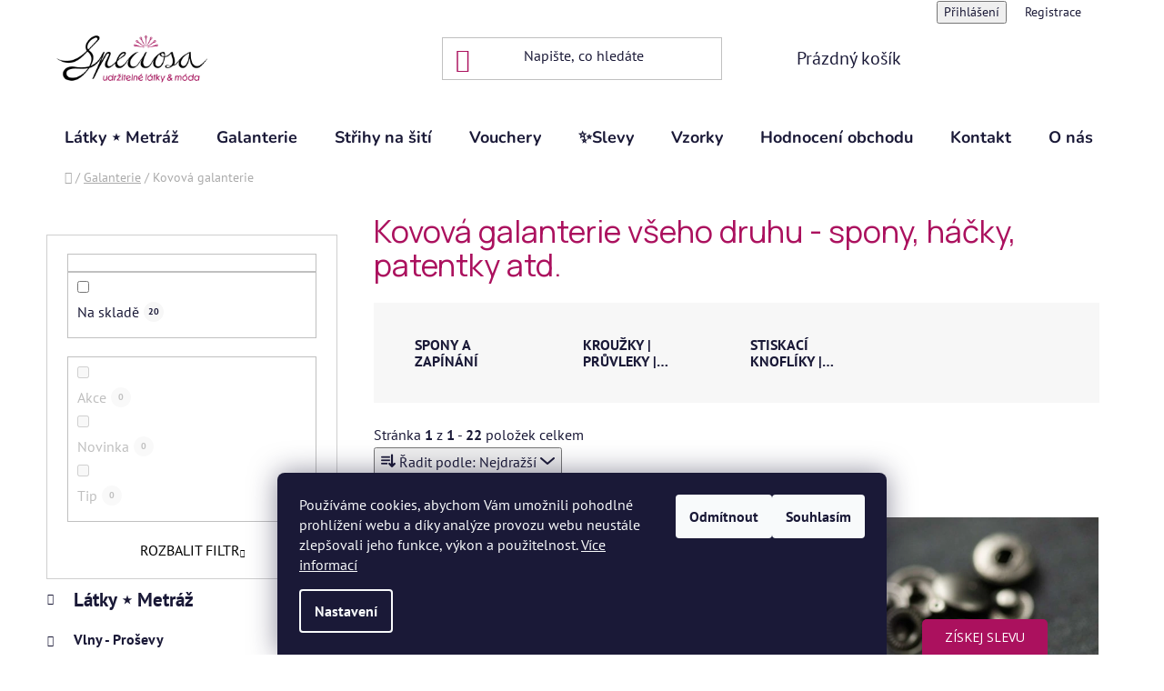

--- FILE ---
content_type: text/html; charset=utf-8
request_url: https://www.speciosa.eu/kovova-galanterie-2/
body_size: 40567
content:
<!doctype html><html lang="cs" dir="ltr" class="header-background-light external-fonts-loaded"><head><meta charset="utf-8" /><meta name="viewport" content="width=device-width,initial-scale=1" /><title>Kovové komponenty na šití - háčky, spony, zapínání | Speciosa látky</title><link rel="preconnect" href="https://cdn.myshoptet.com" /><link rel="dns-prefetch" href="https://cdn.myshoptet.com" /><link rel="preload" href="https://cdn.myshoptet.com/prj/dist/master/cms/libs/jquery/jquery-1.11.3.min.js" as="script" /><link href="https://cdn.myshoptet.com/prj/dist/master/cms/templates/frontend_templates/shared/css/font-face/pt-sans.css" rel="stylesheet"><link href="https://cdn.myshoptet.com/prj/dist/master/cms/templates/frontend_templates/shared/css/font-face/nunito.css" rel="stylesheet"><link href="https://cdn.myshoptet.com/prj/dist/master/shop/dist/font-shoptet-13.css.3c47e30adfa2e9e2683b.css" rel="stylesheet"><script>
dataLayer = [];
dataLayer.push({'shoptet' : {
    "pageId": 733,
    "pageType": "category",
    "currency": "CZK",
    "currencyInfo": {
        "decimalSeparator": ",",
        "exchangeRate": 1,
        "priceDecimalPlaces": 2,
        "symbol": "K\u010d",
        "symbolLeft": 0,
        "thousandSeparator": " "
    },
    "language": "cs",
    "projectId": 500434,
    "category": {
        "guid": "005c72b1-9b90-11ec-9c66-246e96436e9c",
        "path": "Galanterie - \u0161ic\u00ed pom\u016fcky v\u0161eho druhu | Kovov\u00e1 galanterie v\u0161eho druhu - spony, h\u00e1\u010dky, patentky atd.",
        "parentCategoryGuid": "376b1aba-9b8d-11ec-9c66-246e96436e9c"
    },
    "cartInfo": {
        "id": null,
        "freeShipping": false,
        "freeShippingFrom": null,
        "leftToFreeGift": {
            "formattedPrice": "0 K\u010d",
            "priceLeft": 0
        },
        "freeGift": false,
        "leftToFreeShipping": {
            "priceLeft": null,
            "dependOnRegion": null,
            "formattedPrice": null
        },
        "discountCoupon": [],
        "getNoBillingShippingPrice": {
            "withoutVat": 0,
            "vat": 0,
            "withVat": 0
        },
        "cartItems": [],
        "taxMode": "ORDINARY"
    },
    "cart": [],
    "customer": {
        "priceRatio": 1,
        "priceListId": 1,
        "groupId": null,
        "registered": false,
        "mainAccount": false
    }
}});
dataLayer.push({'cookie_consent' : {
    "marketing": "denied",
    "analytics": "denied"
}});
document.addEventListener('DOMContentLoaded', function() {
    shoptet.consent.onAccept(function(agreements) {
        if (agreements.length == 0) {
            return;
        }
        dataLayer.push({
            'cookie_consent' : {
                'marketing' : (agreements.includes(shoptet.config.cookiesConsentOptPersonalisation)
                    ? 'granted' : 'denied'),
                'analytics': (agreements.includes(shoptet.config.cookiesConsentOptAnalytics)
                    ? 'granted' : 'denied')
            },
            'event': 'cookie_consent'
        });
    });
});
</script>
<meta property="og:type" content="website"><meta property="og:site_name" content="speciosa.eu"><meta property="og:url" content="https://www.speciosa.eu/kovova-galanterie-2/"><meta property="og:title" content="Kovové komponenty na šití - háčky, spony, zapínání | Speciosa látky"><meta name="author" content="Speciosa.eu ❤ Vaše oáza šicích pokladů"><meta name="web_author" content="Shoptet.cz"><meta name="dcterms.rightsHolder" content="www.speciosa.eu"><meta name="robots" content="index,follow"><meta property="og:image" content="https://www.speciosa.eu/user/categories/orig/kovova-brzdicka-mosaz-old-brass-galanterie-speciosa-2-1.jpg"><meta property="og:description" content="Vyberte si tu pravou u nás! Ať už hledáte háčky, magnetické zapínání, patentky, nýtovací druky, kovové spony, kroužky, řetízky, koncovky na šňůry a tkaničky..."><meta name="description" content="Vyberte si tu pravou u nás! Ať už hledáte háčky, magnetické zapínání, patentky, nýtovací druky, kovové spony, kroužky, řetízky, koncovky na šňůry a tkaničky..."><style>:root {--color-primary: #000000;--color-primary-h: 0;--color-primary-s: 0%;--color-primary-l: 0%;--color-primary-hover: #D9D9D9;--color-primary-hover-h: 0;--color-primary-hover-s: 0%;--color-primary-hover-l: 85%;--color-secondary: #D9D9D9;--color-secondary-h: 0;--color-secondary-s: 0%;--color-secondary-l: 85%;--color-secondary-hover: #D9D9D9;--color-secondary-hover-h: 0;--color-secondary-hover-s: 0%;--color-secondary-hover-l: 85%;--color-tertiary: #0F0F0F;--color-tertiary-h: 0;--color-tertiary-s: 0%;--color-tertiary-l: 6%;--color-tertiary-hover: #D9D9D9;--color-tertiary-hover-h: 0;--color-tertiary-hover-s: 0%;--color-tertiary-hover-l: 85%;--color-header-background: #ffffff;--template-font: "PT Sans";--template-headings-font: "Nunito";--header-background-url: none;--cookies-notice-background: #1A1937;--cookies-notice-color: #F8FAFB;--cookies-notice-button-hover: #f5f5f5;--cookies-notice-link-hover: #27263f;--templates-update-management-preview-mode-content: "Náhled aktualizací šablony je aktivní pro váš prohlížeč."}</style>
    
    <link href="https://cdn.myshoptet.com/prj/dist/master/shop/dist/main-13.less.fdb02770e668ba5a70b5.css" rel="stylesheet" />
            <link href="https://cdn.myshoptet.com/prj/dist/master/shop/dist/mobile-header-v1-13.less.629f2f48911e67d0188c.css" rel="stylesheet" />
    
    <script>var shoptet = shoptet || {};</script>
    <script src="https://cdn.myshoptet.com/prj/dist/master/shop/dist/main-3g-header.js.05f199e7fd2450312de2.js"></script>
<!-- User include --><!-- api 427(81) html code header -->
<link rel="stylesheet" href="https://cdn.myshoptet.com/usr/api2.dklab.cz/user/documents/_doplnky/instagram/500434/21/500434_21.css" type="text/css" /><style>
        :root {
            --dklab-instagram-header-color: #AB115E;  
            --dklab-instagram-header-background: #DDDDDD;  
            --dklab-instagram-font-weight: 700;
            --dklab-instagram-font-size: 120%;
            --dklab-instagram-logoUrl: url(https://cdn.myshoptet.com/usr/api2.dklab.cz/user/documents/_doplnky/instagram/img/logo-duha.png); 
            --dklab-instagram-logo-size-width: 25px;
            --dklab-instagram-logo-size-height: 25px;                        
            --dklab-instagram-hover-content: 0;                        
            --dklab-instagram-padding: 0px;                        
            --dklab-instagram-border-color: #888888;
            
        }
        </style>
<!-- api 608(256) html code header -->
<link rel="stylesheet" href="https://cdn.myshoptet.com/usr/api2.dklab.cz/user/documents/_doplnky/bannery/500434/1808/500434_1808.css" type="text/css" /><style>
        :root {
            --dklab-bannery-b-hp-padding: 15px;
            --dklab-bannery-b-hp-box-padding: 0px;
            --dklab-bannery-b-hp-big-screen: 33.333%;
            --dklab-bannery-b-hp-medium-screen: 33.333%;
            --dklab-bannery-b-hp-small-screen: 33.333%;
            --dklab-bannery-b-hp-tablet-screen: 33.333%;
            --dklab-bannery-b-hp-mobile-screen: 100%;

            --dklab-bannery-i-hp-icon-color: #000000;
            --dklab-bannery-i-hp-color: #000000;
            --dklab-bannery-i-hp-background: #ffffff;            
            
            --dklab-bannery-i-d-icon-color: #000000;
            --dklab-bannery-i-d-color: #000000;
            --dklab-bannery-i-d-background: #ffffff;


            --dklab-bannery-i-hp-w-big-screen: 4;
            --dklab-bannery-i-hp-w-medium-screen: 4;
            --dklab-bannery-i-hp-w-small-screen: 4;
            --dklab-bannery-i-hp-w-tablet-screen: 4;
            --dklab-bannery-i-hp-w-mobile-screen: 2;
            
            --dklab-bannery-i-d-w-big-screen: 4;
            --dklab-bannery-i-d-w-medium-screen: 4;
            --dklab-bannery-i-d-w-small-screen: 4;
            --dklab-bannery-i-d-w-tablet-screen: 4;
            --dklab-bannery-i-d-w-mobile-screen: 2;

        }</style>
<!-- api 1004(637) html code header -->
<script>
                /* Ellity */      
                /* Compatibility */
                     
      window.mehub = window.mehub || {};
      window.mehub.bonus = {
        businessId: 'c627045c-2396-4ec8-8642-586c5ecc8f21',
        addonId: '93ab0e62-e21f-4344-9728-92148100c6c5'
      }
    
                /* Latest */
                           
      window.ellity = window.ellity || {};
      window.ellity.bonus = {
        businessId: 'c627045c-2396-4ec8-8642-586c5ecc8f21',
        addonId: '93ab0e62-e21f-4344-9728-92148100c6c5'
      }
    
                /* Extensions */
                
                </script>
<!-- api 473(125) html code header -->

                <style>
                    #order-billing-methods .radio-wrapper[data-guid="84f67ce9-9b1f-11ed-adb3-246e96436e9c"]:not(.cggooglepay), #order-billing-methods .radio-wrapper[data-guid="3455e2ac-0f0d-11ed-adb3-246e96436e9c"]:not(.cgapplepay) {
                        display: none;
                    }
                </style>
                <script type="text/javascript">
                    document.addEventListener('DOMContentLoaded', function() {
                        if (getShoptetDataLayer('pageType') === 'billingAndShipping') {
                            
                try {
                    if (window.ApplePaySession && window.ApplePaySession.canMakePayments()) {
                        document.querySelector('#order-billing-methods .radio-wrapper[data-guid="3455e2ac-0f0d-11ed-adb3-246e96436e9c"]').classList.add('cgapplepay');
                    }
                } catch (err) {} 
            
                            
                const cgBaseCardPaymentMethod = {
                        type: 'CARD',
                        parameters: {
                            allowedAuthMethods: ["PAN_ONLY", "CRYPTOGRAM_3DS"],
                            allowedCardNetworks: [/*"AMEX", "DISCOVER", "INTERAC", "JCB",*/ "MASTERCARD", "VISA"]
                        }
                };
                
                function cgLoadScript(src, callback)
                {
                    var s,
                        r,
                        t;
                    r = false;
                    s = document.createElement('script');
                    s.type = 'text/javascript';
                    s.src = src;
                    s.onload = s.onreadystatechange = function() {
                        if ( !r && (!this.readyState || this.readyState == 'complete') )
                        {
                            r = true;
                            callback();
                        }
                    };
                    t = document.getElementsByTagName('script')[0];
                    t.parentNode.insertBefore(s, t);
                } 
                
                function cgGetGoogleIsReadyToPayRequest() {
                    return Object.assign(
                        {},
                        {
                            apiVersion: 2,
                            apiVersionMinor: 0
                        },
                        {
                            allowedPaymentMethods: [cgBaseCardPaymentMethod]
                        }
                    );
                }

                function onCgGooglePayLoaded() {
                    let paymentsClient = new google.payments.api.PaymentsClient({environment: 'PRODUCTION'});
                    paymentsClient.isReadyToPay(cgGetGoogleIsReadyToPayRequest()).then(function(response) {
                        if (response.result) {
                            document.querySelector('#order-billing-methods .radio-wrapper[data-guid="84f67ce9-9b1f-11ed-adb3-246e96436e9c"]').classList.add('cggooglepay');	 	 	 	 	 
                        }
                    })
                    .catch(function(err) {});
                }
                
                cgLoadScript('https://pay.google.com/gp/p/js/pay.js', onCgGooglePayLoaded);
            
                        }
                    });
                </script> 
                
<!-- api 605(253) html code header -->
<style>
    /*.nf-v2 .message, .nf-v2 div.message {
        visibility: hidden;
    }*/
</style>
<script>
    var shoptetakNotificationsSettings={"useRoundingCorners":true,"useNotificationGradient":false,"useLongNotificationGradient":false,"darkMode":false,"notificationsActivation":true,"notificationsPosition":"bottom-left","notificationsEffect":"slide"};

    var body=document.getElementsByTagName("body")[0];
    const root = document.documentElement;

    if (shoptetakNotificationsSettings.notificationsActivation) {
        root.classList.add("nf-v2");

        if (shoptetakNotificationsSettings.useRoundingCorners) {
            root.classList.add("st-nf-rounding-corners");
        }
        if (shoptetakNotificationsSettings.useNotificationGradient) {
            root.classList.add("st-nf-notification-gradient");
        }
        if (shoptetakNotificationsSettings.useLongNotificationGradient) {
            root.classList.add("st-nf-long-gradient");
        }
        if (shoptetakNotificationsSettings.darkMode) {
            root.classList.add("st-nf-dark-mode");
        }
        if (shoptetakNotificationsSettings.notificationsPosition) {
            if (shoptetakNotificationsSettings.notificationsPosition === 'bottom-left') {
                root.classList.add("st-nf-bleft");
            }
            if (shoptetakNotificationsSettings.notificationsPosition === 'bottom-right') {
                root.classList.add("st-nf-bright");
            }
            if (shoptetakNotificationsSettings.notificationsPosition === 'top-left') {
                root.classList.add("st-nf-tleft");
            }
            if (shoptetakNotificationsSettings.notificationsPosition === 'top-right') {
                root.classList.add("st-nf-tright");
            }
        }
        if (shoptetakNotificationsSettings.notificationsEffect) {
            if (shoptetakNotificationsSettings.notificationsEffect === 'slide') {
                root.classList.add("st-nf-slide");
            }
            if (shoptetakNotificationsSettings.notificationsEffect === 'fade') {
                root.classList.add("st-nf-fade");
            }
            if (shoptetakNotificationsSettings.notificationsEffect === 'zoom') {
                root.classList.add("st-nf-zoom");
            }
        }
    }

    function init() {
        if (document.getElementsByClassName("template-04").length) {
            document.getElementsByTagName('html')[0].classList.add("nf-templ-04");
        }
    }
    /* for Mozilla/Opera9 */
    if (document.addEventListener) {
        document.addEventListener("DOMContentLoaded", init, false);
    }
    /* for Internet Explorer */
    /*@cc_on @*/
    /*@if (@_win32)
      document.write("<script id=__ie_onload defer src=javascript:void(0)><\/script>");
      var script = document.getElementById("__ie_onload");
      script.onreadystatechange = function() {
        if (this.readyState == "complete") {
          init(); // call the onload handler
        }
      };
    /*@end @*/

    /* for Safari */
    if (/WebKit/i.test(navigator.userAgent)) { // sniff
        var _timer = setInterval(function () {
            if (/loaded|complete/.test(document.readyState)) {
                init(); // call the onload handler
            }
        }, 10);
    }

    /* for other browsers */
    window.onload = init;
</script>

<!-- service 427(81) html code header -->
<link rel="stylesheet" href="https://cdn.myshoptet.com/usr/api2.dklab.cz/user/documents/_doplnky/instagram/font/instagramplus.css" type="text/css" />

<!-- service 605(253) html code header -->
<link rel="stylesheet" href="https://cdn.myshoptet.com/usr/shoptet.tomashlad.eu/user/documents/extras/notifications-v2/screen.min.css?v=26"/>

<!-- service 608(256) html code header -->
<link rel="stylesheet" href="https://cdn.myshoptet.com/usr/api.dklab.cz/user/documents/fontawesome/css/all.css?v=1.02" type="text/css" />
<!-- service 1004(637) html code header -->
<script src="https://mehub-framework.web.app/main.bundle.js?v=1"></script>
<!-- service 1228(847) html code header -->
<link 
rel="stylesheet" 
href="https://cdn.myshoptet.com/usr/dmartini.myshoptet.com/user/documents/upload/dmartini/shop_rating/shop_rating.min.css?140"
data-author="Dominik Martini" 
data-author-web="dmartini.cz">
<!-- service 409(63) html code header -->
<style>
#filters h4{cursor:pointer;}[class~=slider-wrapper],[class~=filter-section]{padding-left:0;}#filters h4{padding-left:13.5pt;}[class~=filter-section],[class~=slider-wrapper]{padding-bottom:0 !important;}#filters h4:before{position:absolute;}#filters h4:before{left:0;}[class~=filter-section],[class~=slider-wrapper]{padding-right:0;}#filters h4{padding-bottom:9pt;}#filters h4{padding-right:13.5pt;}#filters > .slider-wrapper,[class~=slider-wrapper] > div,.filter-sections form,[class~=slider-wrapper][class~=filter-section] > div,.razeni > form{display:none;}#filters h4:before,#filters .otevreny h4:before{content:"\e911";}#filters h4{padding-top:9pt;}[class~=filter-section],[class~=slider-wrapper]{padding-top:0 !important;}[class~=filter-section]{border-top-width:0 !important;}[class~=filter-section]{border-top-style:none !important;}[class~=filter-section]{border-top-color:currentColor !important;}#filters .otevreny h4:before,#filters h4:before{font-family:shoptet;}#filters h4{position:relative;}#filters h4{margin-left:0 !important;}[class~=filter-section]{border-image:none !important;}#filters h4{margin-bottom:0 !important;}#filters h4{margin-right:0 !important;}#filters h4{margin-top:0 !important;}#filters h4{border-top-width:.0625pc;}#filters h4{border-top-style:solid;}#filters h4{border-top-color:#e0e0e0;}[class~=slider-wrapper]{max-width:none;}[class~=otevreny] form,.slider-wrapper.otevreny > div,[class~=slider-wrapper][class~=otevreny] > div,.otevreny form{display:block;}#filters h4{border-image:none;}[class~=param-filter-top]{margin-bottom:.9375pc;}[class~=otevreny] form{margin-bottom:15pt;}[class~=slider-wrapper]{color:inherit;}#filters .otevreny h4:before{-webkit-transform:rotate(180deg);}[class~=slider-wrapper],#filters h4:before{background:none;}#filters h4:before{-webkit-transform:rotate(90deg);}#filters h4:before{-moz-transform:rotate(90deg);}[class~=param-filter-top] form{display:block !important;}#filters h4:before{-o-transform:rotate(90deg);}#filters h4:before{-ms-transform:rotate(90deg);}#filters h4:before{transform:rotate(90deg);}#filters h4:before{font-size:.104166667in;}#filters .otevreny h4:before{-moz-transform:rotate(180deg);}#filters .otevreny h4:before{-o-transform:rotate(180deg);}#filters h4:before{top:36%;}#filters .otevreny h4:before{-ms-transform:rotate(180deg);}#filters h4:before{height:auto;}#filters h4:before{width:auto;}#filters .otevreny h4:before{transform:rotate(180deg);}
@media screen and (max-width: 767px) {
.param-filter-top{padding-top: 15px;}
}
#content .filters-wrapper > div:first-of-type, #footer .filters-wrapper > div:first-of-type {text-align: left;}
.template-11.one-column-body .content .filter-sections{padding-top: 15px; padding-bottom: 15px;}
</style>
<!-- service 1462(1076) html code header -->
<link rel="stylesheet" href="https://cdn.myshoptet.com/usr/webotvurci.myshoptet.com/user/documents/plugin-product-interconnection/css/all.min.css?v=27"> 
<!-- service 1701(1285) html code header -->
<link rel="stylesheet" href="https://cdn.myshoptet.com/usr/apollo.jakubtursky.sk/user/documents/assets/product-label/main.css?v=42">


<style>
.p-image-wrapper > .flags-extra,
.lSSlideWrapper > .flags-extra,
.lSSlideWrapper .flag.flag-discount,
.p-image .flag.flag-discount,
.p-detail-info .flag.flag-action,
.product .flag.flag-discount{
	opacity: 0;
}
</style>
<!-- service 417(71) html code header -->
<style>
@media screen and (max-width: 767px) {
body.sticky-mobile:not(.paxio-merkur):not(.venus) .dropdown {display: none !important;}
body.sticky-mobile:not(.paxio-merkur):not(.venus) .languagesMenu{right: 98px; position: absolute;}
body.sticky-mobile:not(.paxio-merkur):not(.venus) .languagesMenu .caret{display: none !important;}
body.sticky-mobile:not(.paxio-merkur):not(.venus) .languagesMenu.open .languagesMenu__content {display: block;right: 0;left: auto;}
.template-12 #header .site-name {max-width: 40% !important;}
}
@media screen and (-ms-high-contrast: active), (-ms-high-contrast: none) {
.template-12 #header {position: fixed; width: 100%;}
.template-12 #content-wrapper.content-wrapper{padding-top: 80px;}
}
.sticky-mobile #header-image{display: none;}
@media screen and (max-width: 640px) {
.template-04.sticky-mobile #header-cart{position: fixed;top: 3px;right: 92px;}
.template-04.sticky-mobile #header-cart::before {font-size: 32px;}
.template-04.sticky-mobile #header-cart strong{display: none;}
}
@media screen and (min-width: 641px) {
.dklabGarnet #main-wrapper {overflow: visible !important;}
}
.dklabGarnet.sticky-mobile #logo img {top: 0 !important;}
@media screen and (min-width: 768px){
.top-navigation-bar .site-name {display: none;}
}
/*NOVÁ VERZE MOBILNÍ HLAVIČKY*/
@media screen and (max-width: 767px){
.scrolled-down body:not(.ordering-process):not(.search-window-visible) .top-navigation-bar {transform: none !important;}
.scrolled-down body:not(.ordering-process):not(.search-window-visible) #header .site-name {transform: none !important;}
.scrolled-down body:not(.ordering-process):not(.search-window-visible) #header .cart-count {transform: none !important;}
.scrolled-down #header {transform: none !important;}

body.template-11.mobile-header-version-1:not(.paxio-merkur):not(.venus) .top-navigation-bar .site-name{display: none !important;}
body.template-11.mobile-header-version-1:not(.paxio-merkur):not(.venus) #header .cart-count {top: -39px !important;position: absolute !important;}
.template-11.sticky-mobile.mobile-header-version-1 .responsive-tools > a[data-target="search"] {visibility: visible;}
.template-12.mobile-header-version-1 #header{position: fixed !important;}
.template-09.mobile-header-version-1.sticky-mobile .top-nav .subnav-left {visibility: visible;}
}

/*Disco*/
@media screen and (min-width: 768px){
.template-13:not(.jupiter) #header, .template-14 #header{position: sticky;top: 0;z-index: 8;}
.template-14.search-window-visible #header{z-index: 9999;}
body.navigation-hovered::before {z-index: 7;}
/*
.template-13 .top-navigation-bar{z-index: 10000;}
.template-13 .popup-widget {z-index: 10001;}
*/
.scrolled .template-13 #header, .scrolled .template-14 #header{box-shadow: 0 2px 10px rgba(0,0,0,0.1);}
.search-focused::before{z-index: 8;}
.top-navigation-bar{z-index: 9;position: relative;}
.paxio-merkur.top-navigation-menu-visible #header .search-form .form-control {z-index: 1;}
.paxio-merkur.top-navigation-menu-visible .search-form::before {z-index: 1;}
.scrolled .popup-widget.cart-widget {position: fixed;top: 68px !important;}

/* MERKUR */
.paxio-merkur.sticky-mobile.template-11 #oblibeneBtn{line-height: 70px !important;}
}


/* VENUS */
@media screen and (min-width: 768px){
.venus.sticky-mobile:not(.ordering-process) #header {position: fixed !important;width: 100%;transform: none !important;translate: none !important;box-shadow: 0 2px 10px rgba(0,0,0,0.1);visibility: visible !important;opacity: 1 !important;}
.venus.sticky-mobile:not(.ordering-process) .overall-wrapper{padding-top: 160px;}
.venus.sticky-mobile.type-index:not(.ordering-process) .overall-wrapper{padding-top: 85px;}
.venus.sticky-mobile:not(.ordering-process) #content-wrapper.content-wrapper {padding-top: 0 !important;}
}
@media screen and (max-width: 767px){
.template-14 .top-navigation-bar > .site-name{display: none !important;}
.template-14 #header .header-top .header-top-wrapper .site-name{margin: 0;}
}
/* JUPITER */
@media screen and (max-width: 767px){
.scrolled-down body.jupiter:not(.ordering-process):not(.search-window-visible) #header .site-name {-webkit-transform: translateX(-50%) !important;transform: translateX(-50%) !important;}
}
@media screen and (min-width: 768px){
.jupiter.sticky-header #header::after{display: none;}
.jupiter.sticky-header #header{position: fixed; top: 0; width: 100%;z-index: 99;}
.jupiter.sticky-header.ordering-process #header{position: relative;}
.jupiter.sticky-header .overall-wrapper{padding-top: 182px;}
.jupiter.sticky-header.ordering-process .overall-wrapper{padding-top: 0;}
.jupiter.sticky-header #header .header-top {height: 80px;}
}
</style>
<!-- service 421(75) html code header -->
<style>
body:not(.template-07):not(.template-09):not(.template-10):not(.template-11):not(.template-12):not(.template-13):not(.template-14) #return-to-top i::before {content: 'a';}
#return-to-top i:before {content: '\e911';}
#return-to-top {
z-index: 99999999;
    position: fixed;
    bottom: 45px;
    right: 20px;
background: rgba(0, 0, 0, 0.7);
    width: 50px;
    height: 50px;
    display: block;
    text-decoration: none;
    -webkit-border-radius: 35px;
    -moz-border-radius: 35px;
    border-radius: 35px;
    display: none;
    -webkit-transition: all 0.3s linear;
    -moz-transition: all 0.3s ease;
    -ms-transition: all 0.3s ease;
    -o-transition: all 0.3s ease;
    transition: all 0.3s ease;
}
#return-to-top i {color: #fff;margin: -10px 0 0 -10px;position: relative;left: 50%;top: 50%;font-size: 19px;-webkit-transition: all 0.3s ease;-moz-transition: all 0.3s ease;-ms-transition: all 0.3s ease;-o-transition: all 0.3s ease;transition: all 0.3s ease;height: 20px;width: 20px;text-align: center;display: block;font-style: normal;}
#return-to-top:hover {
    background: rgba(0, 0, 0, 0.9);
}
#return-to-top:hover i {
    color: #fff;
}
.icon-chevron-up::before {
font-weight: bold;
}
.ordering-process #return-to-top{display: none !important;}
</style>
<!-- service 1908(1473) html code header -->
<script type="text/javascript">
    var eshop = {
        'host': 'www.speciosa.eu',
        'projectId': 500434,
        'template': 'Disco',
        'lang': 'cs',
    };
</script>

<link href="https://cdn.myshoptet.com/usr/honzabartos.myshoptet.com/user/documents/style.css?v=298" rel="stylesheet"/>
<script src="https://cdn.myshoptet.com/usr/honzabartos.myshoptet.com/user/documents/script.js?v=304" type="text/javascript"></script>

<style>
.up-callout {
    background-color: rgba(33, 150, 243, 0.1); /* Soft info blue with transparency */
    border: 1px solid rgba(33, 150, 243, 0.3); /* Subtle blue border */
    border-radius: 8px; /* Rounded corners */
    padding: 15px 20px; /* Comfortable padding */
    box-shadow: 0 2px 5px rgba(0, 0, 0, 0.1); /* Subtle shadow for depth */
    max-width: 600px; /* Optional: Limits width for readability */
    margin: 20px auto; /* Centers the box with some spacing */
}

.up-callout p {
    margin: 0; /* Removes default paragraph margin */
    color: #333; /* Dark text for contrast */
    font-size: 16px; /* Readable font size */
    line-height: 1.5; /* Improves readability */
}
</style>
<!-- project html code header -->
<link rel="apple-touch-icon" sizes="180x180" href="user/documents/apple-touch-icon.png">
<link rel="icon" type="image/png" sizes="32x32" href="user/documents/favicon-32x32b.png">
<link rel="icon" type="image/png" sizes="16x16" href="user/documents/favicon-16x16b.png">
<link rel="manifest" href="user/documents/site.webmanifest">
<link rel="mask-icon" href="user/documents/safari-pinned-tab.svg" color="#5bbad5">
<link rel="shortcut icon" href="user/documents/favicon.ico">

<link rel="preconnect" href="https://fonts.googleapis.com"> 
<link rel="preconnect" href="https://fonts.gstatic.com" crossorigin> 
<link href="https://fonts.googleapis.com/css2?family=Manrope:wght@400&display=swap" rel="stylesheet">

<meta name="msapplication-TileColor" content="#da532c">
<meta name="msapplication-config" content="user/documents/browserconfig.xml">
<meta name="theme-color" content="#ffffff">

<meta name="google-site-verification" content="cBOlY6XQvZcEApM0REmYDpQOiFuYXaAnOLL1bwIqRMI" />
<meta name="p:domain_verify" content="4fed23972f3e315658b5e7384832aac6"/>
<meta name="facebook-domain-verification" content="pugadqhfr6m2te1ycp1cvxs7rpy6xl" />

<script>function loadScript(a){var b=document.getElementsByTagName("head")[0],c=document.createElement("script");c.type="text/javascript",c.src="https://tracker.metricool.com/resources/be.js",c.onreadystatechange=a,c.onload=a,b.appendChild(c)}loadScript(function(){beTracker.t({hash:"6520103e93e14159aa2c050e7f73ced8"})});</script>

<!-- Štefan Mazáň -->
<link id='SMstyle1' href="/user/documents/SMupravy/dist/css/main.min.css?v=8" data-author-name='Štefan Mazáň' data-author-email='stefan(a)izora.cz' data-author-website='upravy.shop' rel="stylesheet" />

<!-- Hodnoceni Obchodu - úprava barvy v nastavení doplňku -->
<style data-addon="Hodnocení obchodu+" data-author="Dominik Martini">
    #hodnoceniobchodu .vote-wrap:not(.admin-response .vote-wrap),
    .id--51 #content .vote-wrap:not(.admin-response .vote-wrap),
    .template-14.id--51 .rate-wrapper:not(.admin-response .vote-wrap) {
      background-color: #fff7e6 !important;
      border: 0px solid #d8dad9 !important;
      border-radius: 0px !important;
    }
    #hodnoceniobchodu .shop-stat-all a {
      background-color: #ab115e !important;
      color: #ffffff !important;
      border-radius: 0px !important;
    }
    #hodnoceniobchodu .shop-stat-all a:hover {
      background-color: #666666 !important;
      color: #ffffff !important;
    }
    .stars .star.is-active:hover, .stars .star.star-half:before, .stars .star.star-on:before, .icon-starHalf-before, .icon-starOn-before, .product-ratings .icon-starOff-before:hover, .product-ratings .star-off:hover, .star.star-half, .star.star-on, .rate-average,
    .tursky-apollo .rate-wrapper.unveil-wrapper .rate-list .stars span.star-off::before {
        color: #d1046b !important;
    }
</style>
<!-- /User include --><link rel="canonical" href="https://www.speciosa.eu/kovova-galanterie-2/" />    <script>
        var _hwq = _hwq || [];
        _hwq.push(['setKey', '28594B87C849B8457FD32EEBA289C640']);
        _hwq.push(['setTopPos', '200']);
        _hwq.push(['showWidget', '22']);
        (function() {
            var ho = document.createElement('script');
            ho.src = 'https://cz.im9.cz/direct/i/gjs.php?n=wdgt&sak=28594B87C849B8457FD32EEBA289C640';
            var s = document.getElementsByTagName('script')[0]; s.parentNode.insertBefore(ho, s);
        })();
    </script>
<script>!function(){var t={9196:function(){!function(){var t=/\[object (Boolean|Number|String|Function|Array|Date|RegExp)\]/;function r(r){return null==r?String(r):(r=t.exec(Object.prototype.toString.call(Object(r))))?r[1].toLowerCase():"object"}function n(t,r){return Object.prototype.hasOwnProperty.call(Object(t),r)}function e(t){if(!t||"object"!=r(t)||t.nodeType||t==t.window)return!1;try{if(t.constructor&&!n(t,"constructor")&&!n(t.constructor.prototype,"isPrototypeOf"))return!1}catch(t){return!1}for(var e in t);return void 0===e||n(t,e)}function o(t,r,n){this.b=t,this.f=r||function(){},this.d=!1,this.a={},this.c=[],this.e=function(t){return{set:function(r,n){u(c(r,n),t.a)},get:function(r){return t.get(r)}}}(this),i(this,t,!n);var e=t.push,o=this;t.push=function(){var r=[].slice.call(arguments,0),n=e.apply(t,r);return i(o,r),n}}function i(t,n,o){for(t.c.push.apply(t.c,n);!1===t.d&&0<t.c.length;){if("array"==r(n=t.c.shift()))t:{var i=n,a=t.a;if("string"==r(i[0])){for(var f=i[0].split("."),s=f.pop(),p=(i=i.slice(1),0);p<f.length;p++){if(void 0===a[f[p]])break t;a=a[f[p]]}try{a[s].apply(a,i)}catch(t){}}}else if("function"==typeof n)try{n.call(t.e)}catch(t){}else{if(!e(n))continue;for(var l in n)u(c(l,n[l]),t.a)}o||(t.d=!0,t.f(t.a,n),t.d=!1)}}function c(t,r){for(var n={},e=n,o=t.split("."),i=0;i<o.length-1;i++)e=e[o[i]]={};return e[o[o.length-1]]=r,n}function u(t,o){for(var i in t)if(n(t,i)){var c=t[i];"array"==r(c)?("array"==r(o[i])||(o[i]=[]),u(c,o[i])):e(c)?(e(o[i])||(o[i]={}),u(c,o[i])):o[i]=c}}window.DataLayerHelper=o,o.prototype.get=function(t){var r=this.a;t=t.split(".");for(var n=0;n<t.length;n++){if(void 0===r[t[n]])return;r=r[t[n]]}return r},o.prototype.flatten=function(){this.b.splice(0,this.b.length),this.b[0]={},u(this.a,this.b[0])}}()}},r={};function n(e){var o=r[e];if(void 0!==o)return o.exports;var i=r[e]={exports:{}};return t[e](i,i.exports,n),i.exports}n.n=function(t){var r=t&&t.__esModule?function(){return t.default}:function(){return t};return n.d(r,{a:r}),r},n.d=function(t,r){for(var e in r)n.o(r,e)&&!n.o(t,e)&&Object.defineProperty(t,e,{enumerable:!0,get:r[e]})},n.o=function(t,r){return Object.prototype.hasOwnProperty.call(t,r)},function(){"use strict";n(9196)}()}();</script>    <!-- Global site tag (gtag.js) - Google Analytics -->
    <script async src="https://www.googletagmanager.com/gtag/js?id=G-K33JMJ1JNH"></script>
    <script>
        
        window.dataLayer = window.dataLayer || [];
        function gtag(){dataLayer.push(arguments);}
        

                    console.debug('default consent data');

            gtag('consent', 'default', {"ad_storage":"denied","analytics_storage":"denied","ad_user_data":"denied","ad_personalization":"denied","wait_for_update":500});
            dataLayer.push({
                'event': 'default_consent'
            });
        
        gtag('js', new Date());

        
                gtag('config', 'G-K33JMJ1JNH', {"groups":"GA4","send_page_view":false,"content_group":"category","currency":"CZK","page_language":"cs"});
        
        
        
        
        
        
                    gtag('event', 'page_view', {"send_to":"GA4","page_language":"cs","content_group":"category","currency":"CZK"});
        
        
        
        
        
        
        
        
        
        
        
        
        
        document.addEventListener('DOMContentLoaded', function() {
            if (typeof shoptet.tracking !== 'undefined') {
                for (var id in shoptet.tracking.bannersList) {
                    gtag('event', 'view_promotion', {
                        "send_to": "UA",
                        "promotions": [
                            {
                                "id": shoptet.tracking.bannersList[id].id,
                                "name": shoptet.tracking.bannersList[id].name,
                                "position": shoptet.tracking.bannersList[id].position
                            }
                        ]
                    });
                }
            }

            shoptet.consent.onAccept(function(agreements) {
                if (agreements.length !== 0) {
                    console.debug('gtag consent accept');
                    var gtagConsentPayload =  {
                        'ad_storage': agreements.includes(shoptet.config.cookiesConsentOptPersonalisation)
                            ? 'granted' : 'denied',
                        'analytics_storage': agreements.includes(shoptet.config.cookiesConsentOptAnalytics)
                            ? 'granted' : 'denied',
                                                                                                'ad_user_data': agreements.includes(shoptet.config.cookiesConsentOptPersonalisation)
                            ? 'granted' : 'denied',
                        'ad_personalization': agreements.includes(shoptet.config.cookiesConsentOptPersonalisation)
                            ? 'granted' : 'denied',
                        };
                    console.debug('update consent data', gtagConsentPayload);
                    gtag('consent', 'update', gtagConsentPayload);
                    dataLayer.push(
                        { 'event': 'update_consent' }
                    );
                }
            });
        });
    </script>
</head><body class="desktop id-733 in-kovova-galanterie-2 template-13 type-category multiple-columns-body columns-mobile-2 columns-3 smart-labels-active ums_forms_redesign--off ums_a11y_category_page--on ums_discussion_rating_forms--off ums_flags_display_unification--on ums_a11y_login--on mobile-header-version-1"><noscript>
    <style>
        #header {
            padding-top: 0;
            position: relative !important;
            top: 0;
        }
        .header-navigation {
            position: relative !important;
        }
        .overall-wrapper {
            margin: 0 !important;
        }
        body:not(.ready) {
            visibility: visible !important;
        }
    </style>
    <div class="no-javascript">
        <div class="no-javascript__title">Musíte změnit nastavení vašeho prohlížeče</div>
        <div class="no-javascript__text">Podívejte se na: <a href="https://www.google.com/support/bin/answer.py?answer=23852">Jak povolit JavaScript ve vašem prohlížeči</a>.</div>
        <div class="no-javascript__text">Pokud používáte software na blokování reklam, může být nutné povolit JavaScript z této stránky.</div>
        <div class="no-javascript__text">Děkujeme.</div>
    </div>
</noscript>

        <div id="fb-root"></div>
        <script>
            window.fbAsyncInit = function() {
                FB.init({
                    autoLogAppEvents : true,
                    xfbml            : true,
                    version          : 'v24.0'
                });
            };
        </script>
        <script async defer crossorigin="anonymous" src="https://connect.facebook.net/cs_CZ/sdk.js#xfbml=1&version=v24.0"></script>    <div class="siteCookies siteCookies--bottom siteCookies--dark js-siteCookies" role="dialog" data-testid="cookiesPopup" data-nosnippet>
        <div class="siteCookies__form">
            <div class="siteCookies__content">
                <div class="siteCookies__text">
                    Používáme cookies, abychom Vám umožnili pohodlné prohlížení webu a díky analýze provozu webu neustále zlepšovali jeho funkce, výkon a použitelnost. <a href="https://500434.myshoptet.com/cookies/" target="_blank" rel="noopener noreferrer">Více informací</a>
                </div>
                <p class="siteCookies__links">
                    <button class="siteCookies__link js-cookies-settings" aria-label="Nastavení cookies" data-testid="cookiesSettings">Nastavení</button>
                </p>
            </div>
            <div class="siteCookies__buttonWrap">
                                    <button class="siteCookies__button js-cookiesConsentSubmit" value="reject" aria-label="Odmítnout cookies" data-testid="buttonCookiesReject">Odmítnout</button>
                                <button class="siteCookies__button js-cookiesConsentSubmit" value="all" aria-label="Přijmout cookies" data-testid="buttonCookiesAccept">Souhlasím</button>
            </div>
        </div>
        <script>
            document.addEventListener("DOMContentLoaded", () => {
                const siteCookies = document.querySelector('.js-siteCookies');
                document.addEventListener("scroll", shoptet.common.throttle(() => {
                    const st = document.documentElement.scrollTop;
                    if (st > 1) {
                        siteCookies.classList.add('siteCookies--scrolled');
                    } else {
                        siteCookies.classList.remove('siteCookies--scrolled');
                    }
                }, 100));
            });
        </script>
    </div>
<a href="#content" class="skip-link sr-only">Přejít na obsah</a><div class="overall-wrapper"><div class="user-action"><div class="container">
    <div class="user-action-in">
                    <div id="login" class="user-action-login popup-widget login-widget" role="dialog" aria-labelledby="loginHeading">
        <div class="popup-widget-inner">
                            <h2 id="loginHeading">Přihlášení k vašemu účtu</h2><div id="customerLogin"><form action="/action/Customer/Login/" method="post" id="formLoginIncluded" class="csrf-enabled formLogin" data-testid="formLogin"><input type="hidden" name="referer" value="" /><div class="form-group"><div class="input-wrapper email js-validated-element-wrapper no-label"><input type="email" name="email" class="form-control" autofocus placeholder="E-mailová adresa (např. jan@novak.cz)" data-testid="inputEmail" autocomplete="email" required /></div></div><div class="form-group"><div class="input-wrapper password js-validated-element-wrapper no-label"><input type="password" name="password" class="form-control" placeholder="Heslo" data-testid="inputPassword" autocomplete="current-password" required /><span class="no-display">Nemůžete vyplnit toto pole</span><input type="text" name="surname" value="" class="no-display" /></div></div><div class="form-group"><div class="login-wrapper"><button type="submit" class="btn btn-secondary btn-text btn-login" data-testid="buttonSubmit">Přihlásit se</button><div class="password-helper"><a href="/registrace/" data-testid="signup" rel="nofollow">Nová registrace</a><a href="/klient/zapomenute-heslo/" rel="nofollow">Zapomenuté heslo</a></div></div></div><div class="social-login-buttons"><div class="social-login-buttons-divider"><span>nebo</span></div><div class="form-group"><a href="/action/Social/login/?provider=Facebook" class="login-btn facebook" rel="nofollow"><span class="login-facebook-icon"></span><strong>Přihlásit se přes Facebook</strong></a></div><div class="form-group"><a href="/action/Social/login/?provider=Google" class="login-btn google" rel="nofollow"><span class="login-google-icon"></span><strong>Přihlásit se přes Google</strong></a></div><div class="form-group"><a href="/action/Social/login/?provider=Seznam" class="login-btn seznam" rel="nofollow"><span class="login-seznam-icon"></span><strong>Přihlásit se přes Seznam</strong></a></div></div></form>
</div>                    </div>
    </div>

                <div id="cart-widget" class="user-action-cart popup-widget cart-widget loader-wrapper" data-testid="popupCartWidget" role="dialog" aria-hidden="true">
            <div class="popup-widget-inner cart-widget-inner place-cart-here">
                <div class="loader-overlay">
                    <div class="loader"></div>
                </div>
            </div>
        </div>
    </div>
</div>
</div><div class="top-navigation-bar" data-testid="topNavigationBar">

    <div class="container">

                
        <div class="top-navigation-tools">
                        <button class="top-nav-button top-nav-button-login toggle-window" type="button" data-target="login" aria-haspopup="dialog" aria-controls="login" aria-expanded="false" data-testid="signin"><span>Přihlášení</span></button>
    <a href="/registrace/" class="top-nav-button top-nav-button-register" data-testid="headerSignup">Registrace</a>
        </div>

    </div>

</div>
<header id="header">
        <div class="header-top">
            <div class="container navigation-wrapper header-top-wrapper">
                <div class="site-name"><a href="/" data-testid="linkWebsiteLogo"><img src="https://cdn.myshoptet.com/usr/www.speciosa.eu/user/logos/speciosa-logo-web-v2-550x206_1.png" alt="Speciosa.eu ❤ Vaše oáza šicích pokladů" fetchpriority="low" /></a></div>                <div class="search" itemscope itemtype="https://schema.org/WebSite">
                    <meta itemprop="headline" content="Kovová galanterie všeho druhu - spony, háčky, patentky atd."/><meta itemprop="url" content="https://www.speciosa.eu"/><meta itemprop="text" content="Vyberte si tu pravou u nás! Ať už hledáte háčky, magnetické zapínání, patentky, nýtovací druky, kovové spony, kroužky, řetízky, koncovky na šňůry a tkaničky..."/>                    <form action="/action/ProductSearch/prepareString/" method="post"
    id="formSearchForm" class="search-form compact-form js-search-main"
    itemprop="potentialAction" itemscope itemtype="https://schema.org/SearchAction" data-testid="searchForm">
    <fieldset>
        <meta itemprop="target"
            content="https://www.speciosa.eu/vyhledavani/?string={string}"/>
        <input type="hidden" name="language" value="cs"/>
        
            
    <span class="search-input-icon" aria-hidden="true"></span>

<input
    type="search"
    name="string"
        class="query-input form-control search-input js-search-input"
    placeholder="Napište, co hledáte"
    autocomplete="off"
    required
    itemprop="query-input"
    aria-label="Vyhledávání"
    data-testid="searchInput"
>
            <button type="submit" class="btn btn-default search-button" data-testid="searchBtn">Hledat</button>
        
    </fieldset>
</form>
                </div>
                <div class="navigation-buttons">
                    <a href="#" class="toggle-window" data-target="search" data-testid="linkSearchIcon"><span class="sr-only">Hledat</span></a>
                        
    <a href="/kosik/" class="btn btn-icon toggle-window cart-count" data-target="cart" data-hover="true" data-redirect="true" data-testid="headerCart" rel="nofollow" aria-haspopup="dialog" aria-expanded="false" aria-controls="cart-widget">
        
                <span class="sr-only">Nákupní košík</span>
        
            <span class="cart-price visible-lg-inline-block" data-testid="headerCartPrice">
                                    Prázdný košík                            </span>
        
    
            </a>
                    <a href="#" class="toggle-window" data-target="navigation" data-testid="hamburgerMenu"></a>
                </div>
            </div>
        </div>
        <div class="header-bottom">
            <div class="container navigation-wrapper header-bottom-wrapper js-navigation-container">
                <nav id="navigation" aria-label="Hlavní menu" data-collapsible="true"><div class="navigation-in menu"><ul class="menu-level-1" role="menubar" data-testid="headerMenuItems"><li class="menu-item-706 ext" role="none"><a href="/latky-metraz/" data-testid="headerMenuItem" role="menuitem" aria-haspopup="true" aria-expanded="false"><b>Látky ⋆ Metráž</b><span class="submenu-arrow"></span></a><ul class="menu-level-2" aria-label="Látky ⋆ Metráž" tabindex="-1" role="menu"><li class="menu-item-916 has-third-level" role="none"><a href="/vlnene-kabatoviny-flause-metraz/" class="menu-image" data-testid="headerMenuItem" tabindex="-1" aria-hidden="true"><img src="data:image/svg+xml,%3Csvg%20width%3D%22140%22%20height%3D%22100%22%20xmlns%3D%22http%3A%2F%2Fwww.w3.org%2F2000%2Fsvg%22%3E%3C%2Fsvg%3E" alt="" aria-hidden="true" width="140" height="100"  data-src="https://cdn.myshoptet.com/usr/www.speciosa.eu/user/categories/thumb/80-vlneny-flaus-kabatovina-orange-speciosa-metraz-1.jpg" fetchpriority="low" /></a><div><a href="/vlnene-kabatoviny-flause-metraz/" data-testid="headerMenuItem" role="menuitem"><span>Vlny - Proševy</span></a>
                                                    <ul class="menu-level-3" role="menu">
                                                                    <li class="menu-item-1457" role="none">
                                        <a href="/latky-metraz-vlny-odevni/" data-testid="headerMenuItem" role="menuitem">
                                            Vlny</a>,                                    </li>
                                                                    <li class="menu-item-1317" role="none">
                                        <a href="/latky-metraz-prosevy-prosivane-latky/" data-testid="headerMenuItem" role="menuitem">
                                            Proševy</a>                                    </li>
                                                            </ul>
                        </div></li><li class="menu-item-892" role="none"><a href="/metraz-zakar-brokat-vysivane-latky/" class="menu-image" data-testid="headerMenuItem" tabindex="-1" aria-hidden="true"><img src="data:image/svg+xml,%3Csvg%20width%3D%22140%22%20height%3D%22100%22%20xmlns%3D%22http%3A%2F%2Fwww.w3.org%2F2000%2Fsvg%22%3E%3C%2Fsvg%3E" alt="" aria-hidden="true" width="140" height="100"  data-src="https://cdn.myshoptet.com/usr/www.speciosa.eu/user/categories/thumb/__ak__r-sat__n-leskl__-tyrkys-kostka-metr____-speciosa-1.jpg" fetchpriority="low" /></a><div><a href="/metraz-zakar-brokat-vysivane-latky/" data-testid="headerMenuItem" role="menuitem"><span>Žakár - Brokát</span></a>
                        </div></li><li class="menu-item-1281" role="none"><a href="/viskoza-latka-metraz/" class="menu-image" data-testid="headerMenuItem" tabindex="-1" aria-hidden="true"><img src="data:image/svg+xml,%3Csvg%20width%3D%22140%22%20height%3D%22100%22%20xmlns%3D%22http%3A%2F%2Fwww.w3.org%2F2000%2Fsvg%22%3E%3C%2Fsvg%3E" alt="" aria-hidden="true" width="140" height="100"  data-src="https://cdn.myshoptet.com/usr/www.speciosa.eu/user/categories/thumb/eko_viskoza_splash_latky_metraz_modra_speciosa_ehsop_1.jpg" fetchpriority="low" /></a><div><a href="/viskoza-latka-metraz/" data-testid="headerMenuItem" role="menuitem"><span>Viskóza metráž</span></a>
                        </div></li><li class="menu-item-937" role="none"><a href="/pleteniny-uplety-metraz/" class="menu-image" data-testid="headerMenuItem" tabindex="-1" aria-hidden="true"><img src="data:image/svg+xml,%3Csvg%20width%3D%22140%22%20height%3D%22100%22%20xmlns%3D%22http%3A%2F%2Fwww.w3.org%2F2000%2Fsvg%22%3E%3C%2Fsvg%3E" alt="" aria-hidden="true" width="140" height="100"  data-src="https://cdn.myshoptet.com/usr/www.speciosa.eu/user/categories/thumb/latka_metraz_modrobily_uplet_stripes_speciosa_detail.jpg" fetchpriority="low" /></a><div><a href="/pleteniny-uplety-metraz/" data-testid="headerMenuItem" role="menuitem"><span>Úplety - Pleteniny</span></a>
                        </div></li><li class="menu-item-955" role="none"><a href="/tencel--lyocell--ecovero/" class="menu-image" data-testid="headerMenuItem" tabindex="-1" aria-hidden="true"><img src="data:image/svg+xml,%3Csvg%20width%3D%22140%22%20height%3D%22100%22%20xmlns%3D%22http%3A%2F%2Fwww.w3.org%2F2000%2Fsvg%22%3E%3C%2Fsvg%3E" alt="" aria-hidden="true" width="140" height="100"  data-src="https://cdn.myshoptet.com/usr/www.speciosa.eu/user/categories/thumb/eko_viskoza_kv__ty_painted_latky_metraz_speciosa_eshop_4.jpg" fetchpriority="low" /></a><div><a href="/tencel--lyocell--ecovero/" data-testid="headerMenuItem" role="menuitem"><span>Tencel - Ecovero</span></a>
                        </div></li><li class="menu-item-901" role="none"><a href="/denim-dzinovina-metraz/" class="menu-image" data-testid="headerMenuItem" tabindex="-1" aria-hidden="true"><img src="data:image/svg+xml,%3Csvg%20width%3D%22140%22%20height%3D%22100%22%20xmlns%3D%22http%3A%2F%2Fwww.w3.org%2F2000%2Fsvg%22%3E%3C%2Fsvg%3E" alt="" aria-hidden="true" width="140" height="100"  data-src="https://cdn.myshoptet.com/usr/www.speciosa.eu/user/categories/thumb/latky-metraz-riflovina-100bavlna-denim-dark-speciosa-2.jpg" fetchpriority="low" /></a><div><a href="/denim-dzinovina-metraz/" data-testid="headerMenuItem" role="menuitem"><span>Džínovina - Riflovina</span></a>
                        </div></li><li class="menu-item-1284" role="none"><a href="/bio-eko-latky-metraz/" class="menu-image" data-testid="headerMenuItem" tabindex="-1" aria-hidden="true"><img src="data:image/svg+xml,%3Csvg%20width%3D%22140%22%20height%3D%22100%22%20xmlns%3D%22http%3A%2F%2Fwww.w3.org%2F2000%2Fsvg%22%3E%3C%2Fsvg%3E" alt="" aria-hidden="true" width="140" height="100"  data-src="https://cdn.myshoptet.com/usr/www.speciosa.eu/user/categories/thumb/bio-ecovero_viskoza_satovka_lavender_latky_metraz_speciosa_latky_v1.jpg" fetchpriority="low" /></a><div><a href="/bio-eko-latky-metraz/" data-testid="headerMenuItem" role="menuitem"><span>Bio látky v metráži</span></a>
                        </div></li><li class="menu-item-886" role="none"><a href="/bavlnene-latky-metraz/" class="menu-image" data-testid="headerMenuItem" tabindex="-1" aria-hidden="true"><img src="data:image/svg+xml,%3Csvg%20width%3D%22140%22%20height%3D%22100%22%20xmlns%3D%22http%3A%2F%2Fwww.w3.org%2F2000%2Fsvg%22%3E%3C%2Fsvg%3E" alt="" aria-hidden="true" width="140" height="100"  data-src="https://cdn.myshoptet.com/usr/www.speciosa.eu/user/categories/thumb/premium-kosilovina-bavlna-motylky-do-obleku-bila-cernohneda--223_poso_j20_005_sz00.jpg" fetchpriority="low" /></a><div><a href="/bavlnene-latky-metraz/" data-testid="headerMenuItem" role="menuitem"><span>Bavlna metráž</span></a>
                        </div></li><li class="menu-item-1278" role="none"><a href="/len-prirodni-metraz-latky/" class="menu-image" data-testid="headerMenuItem" tabindex="-1" aria-hidden="true"><img src="data:image/svg+xml,%3Csvg%20width%3D%22140%22%20height%3D%22100%22%20xmlns%3D%22http%3A%2F%2Fwww.w3.org%2F2000%2Fsvg%22%3E%3C%2Fsvg%3E" alt="" aria-hidden="true" width="140" height="100"  data-src="https://cdn.myshoptet.com/usr/www.speciosa.eu/user/categories/thumb/latka-na-kosile-kosilovina-kostkovana-len-lemon-speciosa-2.jpg" fetchpriority="low" /></a><div><a href="/len-prirodni-metraz-latky/" data-testid="headerMenuItem" role="menuitem"><span>Len metráž</span></a>
                        </div></li><li class="menu-item-943" role="none"><a href="/satenove-latky-metraz/" class="menu-image" data-testid="headerMenuItem" tabindex="-1" aria-hidden="true"><img src="data:image/svg+xml,%3Csvg%20width%3D%22140%22%20height%3D%22100%22%20xmlns%3D%22http%3A%2F%2Fwww.w3.org%2F2000%2Fsvg%22%3E%3C%2Fsvg%3E" alt="" aria-hidden="true" width="140" height="100"  data-src="https://cdn.myshoptet.com/usr/www.speciosa.eu/user/categories/thumb/viskozovy_kepr_bily_zlaty_ctverce_latky_metraz_speciosa_eshop_4.jpg" fetchpriority="low" /></a><div><a href="/satenove-latky-metraz/" data-testid="headerMenuItem" role="menuitem"><span>Satény</span></a>
                        </div></li><li class="menu-item-925" role="none"><a href="/krajky-a-madeiry-metraz/" class="menu-image" data-testid="headerMenuItem" tabindex="-1" aria-hidden="true"><img src="data:image/svg+xml,%3Csvg%20width%3D%22140%22%20height%3D%22100%22%20xmlns%3D%22http%3A%2F%2Fwww.w3.org%2F2000%2Fsvg%22%3E%3C%2Fsvg%3E" alt="" aria-hidden="true" width="140" height="100"  data-src="https://cdn.myshoptet.com/usr/www.speciosa.eu/user/categories/thumb/bavlnena_sitovina_macrame_bezova_latka_metraz_speciosa_eshop_4.jpg" fetchpriority="low" /></a><div><a href="/krajky-a-madeiry-metraz/" data-testid="headerMenuItem" role="menuitem"><span>Krajky - Madeiry - Síťoviny</span></a>
                        </div></li><li class="menu-item-931" role="none"><a href="/organzy-a-tyly-metraz/" class="menu-image" data-testid="headerMenuItem" tabindex="-1" aria-hidden="true"><img src="data:image/svg+xml,%3Csvg%20width%3D%22140%22%20height%3D%22100%22%20xmlns%3D%22http%3A%2F%2Fwww.w3.org%2F2000%2Fsvg%22%3E%3C%2Fsvg%3E" alt="" aria-hidden="true" width="140" height="100"  data-src="https://cdn.myshoptet.com/usr/www.speciosa.eu/user/categories/thumb/bavlneny-batist-satovka-halenkovina-metraz-speciosa-eshop-12.jpg" fetchpriority="low" /></a><div><a href="/organzy-a-tyly-metraz/" data-testid="headerMenuItem" role="menuitem"><span>Šifony - Tyly - Organzy</span></a>
                        </div></li><li class="menu-item-940" role="none"><a href="/podsivka-metraz/" class="menu-image" data-testid="headerMenuItem" tabindex="-1" aria-hidden="true"><img src="data:image/svg+xml,%3Csvg%20width%3D%22140%22%20height%3D%22100%22%20xmlns%3D%22http%3A%2F%2Fwww.w3.org%2F2000%2Fsvg%22%3E%3C%2Fsvg%3E" alt="" aria-hidden="true" width="140" height="100"  data-src="https://cdn.myshoptet.com/usr/www.speciosa.eu/user/categories/thumb/viskozovy_kepr_zebra_metraz_speciosa_2.jpg" fetchpriority="low" /></a><div><a href="/podsivka-metraz/" data-testid="headerMenuItem" role="menuitem"><span>Podšívky</span></a>
                        </div></li><li class="menu-item-904" role="none"><a href="/efektni-latky-metraz/" class="menu-image" data-testid="headerMenuItem" tabindex="-1" aria-hidden="true"><img src="data:image/svg+xml,%3Csvg%20width%3D%22140%22%20height%3D%22100%22%20xmlns%3D%22http%3A%2F%2Fwww.w3.org%2F2000%2Fsvg%22%3E%3C%2Fsvg%3E" alt="" aria-hidden="true" width="140" height="100"  data-src="https://cdn.myshoptet.com/usr/www.speciosa.eu/user/categories/thumb/zakar_bavlna_metalicky_leskly_red_latky_metraz_speciosa_eshop_6-1.jpg" fetchpriority="low" /></a><div><a href="/efektni-latky-metraz/" data-testid="headerMenuItem" role="menuitem"><span>Efektní - Společenské látky</span></a>
                        </div></li><li class="menu-item-862" role="none"><a href="/basic-latky-metraz/" class="menu-image" data-testid="headerMenuItem" tabindex="-1" aria-hidden="true"><img src="data:image/svg+xml,%3Csvg%20width%3D%22140%22%20height%3D%22100%22%20xmlns%3D%22http%3A%2F%2Fwww.w3.org%2F2000%2Fsvg%22%3E%3C%2Fsvg%3E" alt="" aria-hidden="true" width="140" height="100"  data-src="https://cdn.myshoptet.com/usr/www.speciosa.eu/user/categories/thumb/ecovero-viskoza-satovka-halenkovina-solid-cream-metraz-speciosa-10.jpg" fetchpriority="low" /></a><div><a href="/basic-latky-metraz/" data-testid="headerMenuItem" role="menuitem"><span>Metráž pro BASIC šatník</span></a>
                        </div></li><li class="menu-item-853 has-third-level" role="none"><a href="/odevni-latky-metraz/" class="menu-image" data-testid="headerMenuItem" tabindex="-1" aria-hidden="true"><img src="data:image/svg+xml,%3Csvg%20width%3D%22140%22%20height%3D%22100%22%20xmlns%3D%22http%3A%2F%2Fwww.w3.org%2F2000%2Fsvg%22%3E%3C%2Fsvg%3E" alt="" aria-hidden="true" width="140" height="100"  data-src="https://cdn.myshoptet.com/usr/www.speciosa.eu/user/categories/thumb/viskoza_popelin_satovka_cervena_grenade_latky_metraz_speciosa_eshop_3.jpg" fetchpriority="low" /></a><div><a href="/odevni-latky-metraz/" data-testid="headerMenuItem" role="menuitem"><span>Oděvní látky - dle oděvu</span></a>
                                                    <ul class="menu-level-3" role="menu">
                                                                    <li class="menu-item-913" role="none">
                                        <a href="/halenkoviny-metraz/" data-testid="headerMenuItem" role="menuitem">
                                            Halenkoviny</a>,                                    </li>
                                                                    <li class="menu-item-952" role="none">
                                        <a href="/satovky-metraz/" data-testid="headerMenuItem" role="menuitem">
                                            Látky na šaty</a>,                                    </li>
                                                                    <li class="menu-item-922" role="none">
                                        <a href="/kosilovina-latka-metraz/" data-testid="headerMenuItem" role="menuitem">
                                            Košiloviny</a>,                                    </li>
                                                                    <li class="menu-item-919" role="none">
                                        <a href="/metraz-kabatoviny-latky-bundy-saka/" data-testid="headerMenuItem" role="menuitem">
                                            Látky na bundy, kabáty, blejzry</a>,                                    </li>
                                                                    <li class="menu-item-1120" role="none">
                                        <a href="/latky-na-kalhoty-metraz/" data-testid="headerMenuItem" role="menuitem">
                                            Látky na kalhoty</a>,                                    </li>
                                                                    <li class="menu-item-898" role="none">
                                        <a href="/cerno-bile-latky-metraz/" data-testid="headerMenuItem" role="menuitem">
                                            Černo-bílé látky</a>,                                    </li>
                                                                    <li class="menu-item-934" role="none">
                                        <a href="/plavkovina-metraz/" data-testid="headerMenuItem" role="menuitem">
                                            Plavkovina</a>,                                    </li>
                                                                    <li class="menu-item-1308" role="none">
                                        <a href="/metraz-latky-volnocasove-obleceni-leginy-tricka-mikiny-teplaky/" data-testid="headerMenuItem" role="menuitem">
                                            Látky na volný čas</a>,                                    </li>
                                                                    <li class="menu-item-1311" role="none">
                                        <a href="/latky-metraz-sportovni-obleceni/" data-testid="headerMenuItem" role="menuitem">
                                            Látky na sportovní oblečení</a>                                    </li>
                                                            </ul>
                        </div></li><li class="menu-item-1299" role="none"><a href="/latky-metraz-zbytky-latek/" class="menu-image" data-testid="headerMenuItem" tabindex="-1" aria-hidden="true"><img src="data:image/svg+xml,%3Csvg%20width%3D%22140%22%20height%3D%22100%22%20xmlns%3D%22http%3A%2F%2Fwww.w3.org%2F2000%2Fsvg%22%3E%3C%2Fsvg%3E" alt="" aria-hidden="true" width="140" height="100"  data-src="https://cdn.myshoptet.com/usr/www.speciosa.eu/user/categories/thumb/bavlnena_kapsovina_platno_prouzky_bezove_latky_metraz_speciosa_eshop_1.jpg" fetchpriority="low" /></a><div><a href="/latky-metraz-zbytky-latek/" data-testid="headerMenuItem" role="menuitem"><span>Zbytky látek</span></a>
                        </div></li><li class="menu-item-1302 has-third-level" role="none"><a href="/metraz-latky-2-jakost/" class="menu-image" data-testid="headerMenuItem" tabindex="-1" aria-hidden="true"><img src="data:image/svg+xml,%3Csvg%20width%3D%22140%22%20height%3D%22100%22%20xmlns%3D%22http%3A%2F%2Fwww.w3.org%2F2000%2Fsvg%22%3E%3C%2Fsvg%3E" alt="" aria-hidden="true" width="140" height="100"  data-src="https://cdn.myshoptet.com/usr/www.speciosa.eu/user/categories/thumb/latka_metraz_batist_polka_dot_khaki_speciosa_1.jpg" fetchpriority="low" /></a><div><a href="/metraz-latky-2-jakost/" data-testid="headerMenuItem" role="menuitem"><span>Metráž 2. jakost</span></a>
                                                    <ul class="menu-level-3" role="menu">
                                                                    <li class="menu-item-1305" role="none">
                                        <a href="/metraz-krajky-sitoviny-madeiry-2-jakost/" data-testid="headerMenuItem" role="menuitem">
                                            Krajky, madeiry, síťoviny 2. jakost</a>                                    </li>
                                                            </ul>
                        </div></li></ul></li>
<li class="menu-item-709 ext" role="none"><a href="/galanterie/" data-testid="headerMenuItem" role="menuitem" aria-haspopup="true" aria-expanded="false"><b>Galanterie</b><span class="submenu-arrow"></span></a><ul class="menu-level-2" aria-label="Galanterie" tabindex="-1" role="menu"><li class="menu-item-1207 has-third-level" role="none"><a href="/galanterie-sici-sady-darky-dekorace/" class="menu-image" data-testid="headerMenuItem" tabindex="-1" aria-hidden="true"><img src="data:image/svg+xml,%3Csvg%20width%3D%22140%22%20height%3D%22100%22%20xmlns%3D%22http%3A%2F%2Fwww.w3.org%2F2000%2Fsvg%22%3E%3C%2Fsvg%3E" alt="" aria-hidden="true" width="140" height="100"  data-src="https://cdn.myshoptet.com/usr/www.speciosa.eu/user/categories/thumb/sici-sada-sewing-box-merchant-mills-speciosa-2.jpg" fetchpriority="low" /></a><div><a href="/galanterie-sici-sady-darky-dekorace/" data-testid="headerMenuItem" role="menuitem"><span>Šicí sady ⋆ Dárky</span></a>
                                                    <ul class="menu-level-3" role="menu">
                                                                    <li class="menu-item-1355" role="none">
                                        <a href="/galanterie-tvoreni-sady-siti/" data-testid="headerMenuItem" role="menuitem">
                                            Šicí sady</a>,                                    </li>
                                                                    <li class="menu-item-1358" role="none">
                                        <a href="/galanterie-krejcovske-darky-siti-tvoreni/" data-testid="headerMenuItem" role="menuitem">
                                            Šicí radosti</a>                                    </li>
                                                            </ul>
                        </div></li><li class="menu-item-739 has-third-level" role="none"><a href="/knofliky/" class="menu-image" data-testid="headerMenuItem" tabindex="-1" aria-hidden="true"><img src="data:image/svg+xml,%3Csvg%20width%3D%22140%22%20height%3D%22100%22%20xmlns%3D%22http%3A%2F%2Fwww.w3.org%2F2000%2Fsvg%22%3E%3C%2Fsvg%3E" alt="" aria-hidden="true" width="140" height="100"  data-src="https://cdn.myshoptet.com/usr/www.speciosa.eu/user/categories/thumb/knoflik-eko-cerveny-15mm-demon-scarlet-speciosa-1.jpg" fetchpriority="low" /></a><div><a href="/knofliky/" data-testid="headerMenuItem" role="menuitem"><span>Knoflíky</span></a>
                                                    <ul class="menu-level-3" role="menu">
                                                                    <li class="menu-item-1057" role="none">
                                        <a href="/sklenene-knofliky/" data-testid="headerMenuItem" role="menuitem">
                                            SKLENĚNÉ KNOFLÍKY</a>,                                    </li>
                                                                    <li class="menu-item-1054" role="none">
                                        <a href="/kovove-knofliky/" data-testid="headerMenuItem" role="menuitem">
                                            KOVOVÉ KNOFLÍKY</a>,                                    </li>
                                                                    <li class="menu-item-1069" role="none">
                                        <a href="/eco-friendly-knofliky/" data-testid="headerMenuItem" role="menuitem">
                                            EKO KNOFLÍKY</a>,                                    </li>
                                                                    <li class="menu-item-1072" role="none">
                                        <a href="/dizajnove-knofliky/" data-testid="headerMenuItem" role="menuitem">
                                            DIZAJNOVÉ KNOFLÍKY</a>,                                    </li>
                                                                    <li class="menu-item-1075" role="none">
                                        <a href="/knofliky-na-kabat-sako/" data-testid="headerMenuItem" role="menuitem">
                                            KABÁTOVÉ KNOFLÍKY</a>,                                    </li>
                                                                    <li class="menu-item-1078" role="none">
                                        <a href="/doprodej-knofliku/" data-testid="headerMenuItem" role="menuitem">
                                            DOPRODEJ KNOFLÍKŮ</a>,                                    </li>
                                                                    <li class="menu-item-1063" role="none">
                                        <a href="/perletove-knofliky/" data-testid="headerMenuItem" role="menuitem">
                                            PERLEŤOVÉ KNOFLÍKY</a>,                                    </li>
                                                                    <li class="menu-item-1123" role="none">
                                        <a href="/plastove-knofliky/" data-testid="headerMenuItem" role="menuitem">
                                            PLASTOVÉ KNOFLÍKY</a>,                                    </li>
                                                                    <li class="menu-item-1267" role="none">
                                        <a href="/galanterie-knofliky-stiskaci-patentky/" data-testid="headerMenuItem" role="menuitem">
                                            STISKACÍ / PATENTKY</a>                                    </li>
                                                            </ul>
                        </div></li><li class="menu-item-736 has-third-level" role="none"><a href="/galanterie-kvalitni-jehly-spendliky/" class="menu-image" data-testid="headerMenuItem" tabindex="-1" aria-hidden="true"><img src="data:image/svg+xml,%3Csvg%20width%3D%22140%22%20height%3D%22100%22%20xmlns%3D%22http%3A%2F%2Fwww.w3.org%2F2000%2Fsvg%22%3E%3C%2Fsvg%3E" alt="" aria-hidden="true" width="140" height="100"  data-src="https://cdn.myshoptet.com/usr/www.speciosa.eu/user/categories/thumb/luxusni-ocelove-spendliky-se-zlatou-hlavickou-38mm-speciosa-5.jpg" fetchpriority="low" /></a><div><a href="/galanterie-kvalitni-jehly-spendliky/" data-testid="headerMenuItem" role="menuitem"><span>Jehly ⋆ Špendlíky</span></a>
                                                    <ul class="menu-level-3" role="menu">
                                                                    <li class="menu-item-1153" role="none">
                                        <a href="/jehly-rucni-siti/" data-testid="headerMenuItem" role="menuitem">
                                            JEHLY RUČNÍ</a>,                                    </li>
                                                                    <li class="menu-item-1156" role="none">
                                        <a href="/jehly-sici-stroj/" data-testid="headerMenuItem" role="menuitem">
                                            JEHLY STROJOVÉ</a>,                                    </li>
                                                                    <li class="menu-item-1258" role="none">
                                        <a href="/galanterie-jehly-spendliky-sklenene/" data-testid="headerMenuItem" role="menuitem">
                                            ŠPENDLÍKY SKLENĚNÉ</a>,                                    </li>
                                                                    <li class="menu-item-1261" role="none">
                                        <a href="/galanterie-jehly-spendliky-kovove/" data-testid="headerMenuItem" role="menuitem">
                                            ŠPENDLÍKY KOVOVÉ</a>,                                    </li>
                                                                    <li class="menu-item-1264" role="none">
                                        <a href="/jehly-spendliky-zaviraci/" data-testid="headerMenuItem" role="menuitem">
                                            ŠPENDLÍKY ZAVÍRACÍ</a>                                    </li>
                                                            </ul>
                        </div></li><li class="menu-item-1287 has-third-level" role="none"><a href="/krejcovska-sunka-rukavnik-na-zehleni/" class="menu-image" data-testid="headerMenuItem" tabindex="-1" aria-hidden="true"><img src="data:image/svg+xml,%3Csvg%20width%3D%22140%22%20height%3D%22100%22%20xmlns%3D%22http%3A%2F%2Fwww.w3.org%2F2000%2Fsvg%22%3E%3C%2Fsvg%3E" alt="" aria-hidden="true" width="140" height="100"  data-src="https://cdn.myshoptet.com/usr/www.speciosa.eu/user/categories/thumb/zehlici-polstar-sunka-rukavnik-sada-andel-labut-speciosa-1.jpg" fetchpriority="low" /></a><div><a href="/krejcovska-sunka-rukavnik-na-zehleni/" data-testid="headerMenuItem" role="menuitem"><span>Žehlící pomůcky</span></a>
                                                    <ul class="menu-level-3" role="menu">
                                                                    <li class="menu-item-1326" role="none">
                                        <a href="/galanterie-zehlici-krejcovske-sunky/" data-testid="headerMenuItem" role="menuitem">
                                            Krejčovské šunky</a>,                                    </li>
                                                                    <li class="menu-item-1329" role="none">
                                        <a href="/galanterie-zehlici-bochanky-rukavniky/" data-testid="headerMenuItem" role="menuitem">
                                            Rukávníky | Bochánky</a>                                    </li>
                                                            </ul>
                        </div></li><li class="menu-item-1347 has-third-level" role="none"><a href="/siti-galanterie-krejcovske-pomucky/" class="menu-image" data-testid="headerMenuItem" tabindex="-1" aria-hidden="true"><img src="data:image/svg+xml,%3Csvg%20width%3D%22140%22%20height%3D%22100%22%20xmlns%3D%22http%3A%2F%2Fwww.w3.org%2F2000%2Fsvg%22%3E%3C%2Fsvg%3E" alt="" aria-hidden="true" width="140" height="100"  data-src="https://cdn.myshoptet.com/usr/www.speciosa.eu/user/categories/thumb/ruce-krejcovska-panna-galanterie-speciosa-3.jpg" fetchpriority="low" /></a><div><a href="/siti-galanterie-krejcovske-pomucky/" data-testid="headerMenuItem" role="menuitem"><span>Krejčovské pomůcky</span></a>
                                                    <ul class="menu-level-3" role="menu">
                                                                    <li class="menu-item-817" role="none">
                                        <a href="/tezitka-na-latku/" data-testid="headerMenuItem" role="menuitem">
                                            Těžítka na látku ⋆ Závaží na střihy</a>                                    </li>
                                                            </ul>
                        </div></li><li class="menu-item-772 has-third-level" role="none"><a href="/nuzky--radla--paradla/" class="menu-image" data-testid="headerMenuItem" tabindex="-1" aria-hidden="true"><img src="data:image/svg+xml,%3Csvg%20width%3D%22140%22%20height%3D%22100%22%20xmlns%3D%22http%3A%2F%2Fwww.w3.org%2F2000%2Fsvg%22%3E%3C%2Fsvg%3E" alt="" aria-hidden="true" width="140" height="100"  data-src="https://cdn.myshoptet.com/usr/www.speciosa.eu/user/categories/thumb/krejcovske_nuzky_galanterie_speciosa_eshop_v1.jpg" fetchpriority="low" /></a><div><a href="/nuzky--radla--paradla/" data-testid="headerMenuItem" role="menuitem"><span>Krejčovské nůžky</span></a>
                                                    <ul class="menu-level-3" role="menu">
                                                                    <li class="menu-item-1212" role="none">
                                        <a href="/profesionalni-krejcovske-nuzky-velke/" data-testid="headerMenuItem" role="menuitem">
                                            Krejčovské nůžky velké</a>,                                    </li>
                                                                    <li class="menu-item-1215" role="none">
                                        <a href="/male-krejcovske-nuzky-vysivaci-jemne/" data-testid="headerMenuItem" role="menuitem">
                                            Šicí nůžky malé</a>,                                    </li>
                                                                    <li class="menu-item-1221" role="none">
                                        <a href="/galanterie-sidla-radla-derovacky/" data-testid="headerMenuItem" role="menuitem">
                                            Šídla ⋆ Rádla ⋆ Děrovačky</a>,                                    </li>
                                                                    <li class="menu-item-1218" role="none">
                                        <a href="/galanterie-paradla-svu/" data-testid="headerMenuItem" role="menuitem">
                                            Páradla</a>                                    </li>
                                                            </ul>
                        </div></li><li class="menu-item-1081 has-third-level" role="none"><a href="/vlizeliny-netkane-textilie-vyztuhy/" class="menu-image" data-testid="headerMenuItem" tabindex="-1" aria-hidden="true"><img src="data:image/svg+xml,%3Csvg%20width%3D%22140%22%20height%3D%22100%22%20xmlns%3D%22http%3A%2F%2Fwww.w3.org%2F2000%2Fsvg%22%3E%3C%2Fsvg%3E" alt="" aria-hidden="true" width="140" height="100"  data-src="https://cdn.myshoptet.com/usr/www.speciosa.eu/user/categories/thumb/vlizelin_nazehlovaci_g785_cerny_speciosa_latky_metraz_2.jpg" fetchpriority="low" /></a><div><a href="/vlizeliny-netkane-textilie-vyztuhy/" data-testid="headerMenuItem" role="menuitem"><span>Vlizelíny ⋆ Výztuhy</span></a>
                                                    <ul class="menu-level-3" role="menu">
                                                                    <li class="menu-item-1233" role="none">
                                        <a href="/galanterie-vlizeliny-vyztuhy-metraz/" data-testid="headerMenuItem" role="menuitem">
                                            VLIZELÍNY PLOŠNÉ | NAŽEHLOVACÍ</a>,                                    </li>
                                                                    <li class="menu-item-1236" role="none">
                                        <a href="/galanterie-vlizelinove-prouzky-pasky-vyztuhy/" data-testid="headerMenuItem" role="menuitem">
                                            VLIZELÍNOVÉ PROUŽKY | PÁSKY</a>                                    </li>
                                                            </ul>
                        </div></li><li class="menu-item-1245" role="none"><a href="/galanterie-elasticke-naplety-patenty/" class="menu-image" data-testid="headerMenuItem" tabindex="-1" aria-hidden="true"><img src="data:image/svg+xml,%3Csvg%20width%3D%22140%22%20height%3D%22100%22%20xmlns%3D%22http%3A%2F%2Fwww.w3.org%2F2000%2Fsvg%22%3E%3C%2Fsvg%3E" alt="" aria-hidden="true" width="140" height="100"  data-src="https://cdn.myshoptet.com/usr/www.speciosa.eu/user/categories/thumb/elasticky-naplet-metraz-prouzek-1m-svetle-modry-gots-bavlna-speciosa-1.jpg" fetchpriority="low" /></a><div><a href="/galanterie-elasticke-naplety-patenty/" data-testid="headerMenuItem" role="menuitem"><span>Elastické náplety</span></a>
                        </div></li><li class="menu-item-1270 has-third-level" role="none"><a href="/plastova-galanterie-odevni-komponenty/" class="menu-image" data-testid="headerMenuItem" tabindex="-1" aria-hidden="true"><img src="data:image/svg+xml,%3Csvg%20width%3D%22140%22%20height%3D%22100%22%20xmlns%3D%22http%3A%2F%2Fwww.w3.org%2F2000%2Fsvg%22%3E%3C%2Fsvg%3E" alt="" aria-hidden="true" width="140" height="100"  data-src="https://cdn.myshoptet.com/usr/www.speciosa.eu/user/categories/thumb/plastovy-krouzek-odevni-opaskovy-54mm-hnedy-leopard-speciosa-galanterie-1.jpg" fetchpriority="low" /></a><div><a href="/plastova-galanterie-odevni-komponenty/" data-testid="headerMenuItem" role="menuitem"><span>Oděvní komponenty</span></a>
                                                    <ul class="menu-level-3" role="menu">
                                                                    <li class="menu-item-1180" role="none">
                                        <a href="/koncovky-brzdicky-komponenty/" data-testid="headerMenuItem" role="menuitem">
                                            Koncovky ⋆ Brzdičky</a>,                                    </li>
                                                                    <li class="menu-item-1352" role="none">
                                        <a href="/galanterie-odevni-spony-pruvleky-krouzky/" data-testid="headerMenuItem" role="menuitem">
                                            Spony ⋆ Průvleky</a>                                    </li>
                                                            </ul>
                        </div></li><li class="menu-item-733 has-third-level active" role="none"><a href="/kovova-galanterie-2/" class="menu-image" data-testid="headerMenuItem" tabindex="-1" aria-hidden="true"><img src="data:image/svg+xml,%3Csvg%20width%3D%22140%22%20height%3D%22100%22%20xmlns%3D%22http%3A%2F%2Fwww.w3.org%2F2000%2Fsvg%22%3E%3C%2Fsvg%3E" alt="" aria-hidden="true" width="140" height="100"  data-src="https://cdn.myshoptet.com/usr/www.speciosa.eu/user/categories/thumb/kovova-brzdicka-mosaz-old-brass-galanterie-speciosa-2-1.jpg" fetchpriority="low" /></a><div><a href="/kovova-galanterie-2/" data-testid="headerMenuItem" role="menuitem"><span>Kovová galanterie</span></a>
                                                    <ul class="menu-level-3" role="menu">
                                                                    <li class="menu-item-1162" role="none">
                                        <a href="/kovove-spony-zapinani/" data-testid="headerMenuItem" role="menuitem">
                                            SPONY A ZAPÍNÁNÍ</a>,                                    </li>
                                                                    <li class="menu-item-1165" role="none">
                                        <a href="/galanterie-kovove-krouzky-koncovky/" data-testid="headerMenuItem" role="menuitem">
                                            KROUŽKY | PRŮVLEKY | KONCOVKY</a>,                                    </li>
                                                                    <li class="menu-item-1254" role="none">
                                        <a href="/kovova-galanterie-stiskaci-knofliky-patentky/" data-testid="headerMenuItem" role="menuitem">
                                            STISKACÍ KNOFLÍKY | PATENTKY</a>                                    </li>
                                                            </ul>
                        </div></li><li class="menu-item-730 has-third-level" role="none"><a href="/gumy--pruzenky/" class="menu-image" data-testid="headerMenuItem" tabindex="-1" aria-hidden="true"><img src="data:image/svg+xml,%3Csvg%20width%3D%22140%22%20height%3D%22100%22%20xmlns%3D%22http%3A%2F%2Fwww.w3.org%2F2000%2Fsvg%22%3E%3C%2Fsvg%3E" alt="" aria-hidden="true" width="140" height="100"  data-src="https://cdn.myshoptet.com/usr/www.speciosa.eu/user/categories/thumb/pru__enky_gumy_speciosa_menu.jpg" fetchpriority="low" /></a><div><a href="/gumy--pruzenky/" data-testid="headerMenuItem" role="menuitem"><span>Gumy ⋆ Pruženky</span></a>
                                                    <ul class="menu-level-3" role="menu">
                                                                    <li class="menu-item-1168" role="none">
                                        <a href="/galanterie-tenke-gumy-elasticke/" data-testid="headerMenuItem" role="menuitem">
                                            GUMY TENKÉ</a>,                                    </li>
                                                                    <li class="menu-item-1171" role="none">
                                        <a href="/galanterie-siroke-gumy-elasticke/" data-testid="headerMenuItem" role="menuitem">
                                            GUMY ŠIROKÉ</a>                                    </li>
                                                            </ul>
                        </div></li><li class="menu-item-802 has-third-level" role="none"><a href="/stuhy/" class="menu-image" data-testid="headerMenuItem" tabindex="-1" aria-hidden="true"><img src="data:image/svg+xml,%3Csvg%20width%3D%22140%22%20height%3D%22100%22%20xmlns%3D%22http%3A%2F%2Fwww.w3.org%2F2000%2Fsvg%22%3E%3C%2Fsvg%3E" alt="" aria-hidden="true" width="140" height="100"  data-src="https://cdn.myshoptet.com/usr/www.speciosa.eu/user/categories/thumb/ozdobny_lemovaci_sikmy_prouzek_cerveny_galanterie_speciosa_eshop_1.jpg" fetchpriority="low" /></a><div><a href="/stuhy/" data-testid="headerMenuItem" role="menuitem"><span>Šikmé proužky ⋆ Stuhy</span></a>
                                                    <ul class="menu-level-3" role="menu">
                                                                    <li class="menu-item-763" role="none">
                                        <a href="/prymky-paspulky-pozamenty/" data-testid="headerMenuItem" role="menuitem">
                                            Prýmky ⋆ Paspulky ⋆ Lemovky</a>                                    </li>
                                                            </ul>
                        </div></li><li class="menu-item-769 has-third-level" role="none"><a href="/galanterie-nite-prize/" class="menu-image" data-testid="headerMenuItem" tabindex="-1" aria-hidden="true"><img src="data:image/svg+xml,%3Csvg%20width%3D%22140%22%20height%3D%22100%22%20xmlns%3D%22http%3A%2F%2Fwww.w3.org%2F2000%2Fsvg%22%3E%3C%2Fsvg%3E" alt="" aria-hidden="true" width="140" height="100"  data-src="https://cdn.myshoptet.com/usr/www.speciosa.eu/user/categories/thumb/nit___galanterie_speciosa_eshop.jpg" fetchpriority="low" /></a><div><a href="/galanterie-nite-prize/" data-testid="headerMenuItem" role="menuitem"><span>Nitě ⋆ Příze</span></a>
                                                    <ul class="menu-level-3" role="menu">
                                                                    <li class="menu-item-1239" role="none">
                                        <a href="/galanterie-sici-nite-univerzalni/" data-testid="headerMenuItem" role="menuitem">
                                            NITĚ UNIVERZÁLNÍ</a>,                                    </li>
                                                                    <li class="menu-item-1242" role="none">
                                        <a href="/galanterie-sici-nite-stehovaci/" data-testid="headerMenuItem" role="menuitem">
                                            NITĚ STEHOVACÍ</a>                                    </li>
                                                            </ul>
                        </div></li><li class="menu-item-778" role="none"><a href="/papir-na-strihy/" class="menu-image" data-testid="headerMenuItem" tabindex="-1" aria-hidden="true"><img src="data:image/svg+xml,%3Csvg%20width%3D%22140%22%20height%3D%22100%22%20xmlns%3D%22http%3A%2F%2Fwww.w3.org%2F2000%2Fsvg%22%3E%3C%2Fsvg%3E" alt="" aria-hidden="true" width="140" height="100"  data-src="https://cdn.myshoptet.com/usr/www.speciosa.eu/user/categories/thumb/papir_strihovy_kopirovaci_galanterie_speciosa_eshop_1.jpg" fetchpriority="low" /></a><div><a href="/papir-na-strihy/" data-testid="headerMenuItem" role="menuitem"><span>Metry ⋆ Křídy ⋆ Papír</span></a>
                        </div></li><li class="menu-item-823" role="none"><a href="/zipy--suche-zipy/" class="menu-image" data-testid="headerMenuItem" tabindex="-1" aria-hidden="true"><img src="data:image/svg+xml,%3Csvg%20width%3D%22140%22%20height%3D%22100%22%20xmlns%3D%22http%3A%2F%2Fwww.w3.org%2F2000%2Fsvg%22%3E%3C%2Fsvg%3E" alt="" aria-hidden="true" width="140" height="100"  data-src="https://cdn.myshoptet.com/usr/www.speciosa.eu/user/categories/thumb/zipy_zdrhovadla_speciosa_detail.jpg" fetchpriority="low" /></a><div><a href="/zipy--suche-zipy/" data-testid="headerMenuItem" role="menuitem"><span>Zipy ⋆ Suché zipy</span></a>
                        </div></li></ul></li>
<li class="menu-item-715 ext" role="none"><a href="/galanterie-strihy-na-siti-ucebnice-knihy/" data-testid="headerMenuItem" role="menuitem" aria-haspopup="true" aria-expanded="false"><b>Střihy na šití</b><span class="submenu-arrow"></span></a><ul class="menu-level-2" aria-label="Střihy na šití" tabindex="-1" role="menu"><li class="menu-item-724 has-third-level" role="none"><a href="/strihy/" class="menu-image" data-testid="headerMenuItem" tabindex="-1" aria-hidden="true"><img src="data:image/svg+xml,%3Csvg%20width%3D%22140%22%20height%3D%22100%22%20xmlns%3D%22http%3A%2F%2Fwww.w3.org%2F2000%2Fsvg%22%3E%3C%2Fsvg%3E" alt="" aria-hidden="true" width="140" height="100"  data-src="https://cdn.myshoptet.com/usr/www.speciosa.eu/user/categories/thumb/v1669_a__37471.jpg" fetchpriority="low" /></a><div><a href="/strihy/" data-testid="headerMenuItem" role="menuitem"><span>ŠICÍ STŘIHY</span></a>
                                                    <ul class="menu-level-3" role="menu">
                                                                    <li class="menu-item-1114" role="none">
                                        <a href="/papirove-strihy-na-siti/" data-testid="headerMenuItem" role="menuitem">
                                            Papírové střihy</a>                                    </li>
                                                            </ul>
                        </div></li></ul></li>
<li class="menu-item-1332" role="none"><a href="/metraz-galanterie-darkove-poukazy/" data-testid="headerMenuItem" role="menuitem" aria-expanded="false"><b>Vouchery</b></a></li>
<li class="menu-item-1341" role="none"><a href="/akce-slevy/" data-testid="headerMenuItem" role="menuitem" aria-expanded="false"><b>✨Slevy</b></a></li>
<li class="menu-item-1275" role="none"><a href="/vzorky-latek-na-siti/" data-testid="headerMenuItem" role="menuitem" aria-expanded="false"><b>Vzorky</b></a></li>
<li class="menu-item--51" role="none"><a href="/hodnoceni-obchodu/" data-testid="headerMenuItem" role="menuitem" aria-expanded="false"><b>Hodnocení obchodu</b></a></li>
<li class="menu-item-29" role="none"><a href="/kontakt/" data-testid="headerMenuItem" role="menuitem" aria-expanded="false"><b>Kontakt</b></a></li>
<li class="menu-item-1051" role="none"><a href="/nas-pribeh/" data-testid="headerMenuItem" role="menuitem" aria-expanded="false"><b>O nás</b></a></li>
<li class="menu-item-682" role="none"><a href="/inspirace-a-navody/" data-testid="headerMenuItem" role="menuitem" aria-expanded="false"><b>🖊️ Šicí blog</b></a></li>
</ul>
    <ul class="navigationActions" role="menu">
                            <li role="none">
                                    <a href="/login/?backTo=%2Fkovova-galanterie-2%2F" rel="nofollow" data-testid="signin" role="menuitem"><span>Přihlášení</span></a>
                            </li>
                        </ul>
</div><span class="navigation-close"></span></nav><div class="menu-helper" data-testid="hamburgerMenu"><span>Více</span></div>
            </div>
        </div>
    </header><!-- / header -->


<div id="content-wrapper" class="container content-wrapper">
    
                                <div class="breadcrumbs navigation-home-icon-wrapper" itemscope itemtype="https://schema.org/BreadcrumbList">
                                                                            <span id="navigation-first" data-basetitle="Speciosa.eu ❤ Vaše oáza šicích pokladů" itemprop="itemListElement" itemscope itemtype="https://schema.org/ListItem">
                <a href="/" itemprop="item" class="navigation-home-icon"><span class="sr-only" itemprop="name">Domů</span></a>
                <span class="navigation-bullet">/</span>
                <meta itemprop="position" content="1" />
            </span>
                                <span id="navigation-1" itemprop="itemListElement" itemscope itemtype="https://schema.org/ListItem">
                <a href="/galanterie/" itemprop="item" data-testid="breadcrumbsSecondLevel"><span itemprop="name">Galanterie</span></a>
                <span class="navigation-bullet">/</span>
                <meta itemprop="position" content="2" />
            </span>
                                            <span id="navigation-2" itemprop="itemListElement" itemscope itemtype="https://schema.org/ListItem" data-testid="breadcrumbsLastLevel">
                <meta itemprop="item" content="https://www.speciosa.eu/kovova-galanterie-2/" />
                <meta itemprop="position" content="3" />
                <span itemprop="name" data-title="Kovová galanterie všeho druhu - spony, háčky, patentky atd.">Kovová galanterie</span>
            </span>
            </div>
            
    <div class="content-wrapper-in">
                                                <aside class="sidebar sidebar-left"  data-testid="sidebarMenu">
                                                                                                <div class="sidebar-inner">
                                                                                                        <div class="box box-bg-variant box-sm box-filters"><div id="filters-default-position" data-filters-default-position="left"></div><div class="filters-wrapper"><div class="filters-unveil-button-wrapper" data-testid='buttonOpenFilter'><a href="#" class="btn btn-default unveil-button" data-unveil="filters" data-text="Zavřít filtr">Otevřít filtr </a></div><div id="filters" class="filters"><div class="slider-wrapper"><h4><span>Cena</span></h4><div class="slider-header"><span class="from"><span id="min">10</span> Kč</span><span class="to"><span id="max">125</span> Kč</span></div><div class="slider-content"><div id="slider" class="param-price-filter"></div></div><span id="currencyExchangeRate" class="no-display">1</span><span id="categoryMinValue" class="no-display">10</span><span id="categoryMaxValue" class="no-display">125</span></div><form action="/action/ProductsListing/setPriceFilter/" method="post" id="price-filter-form"><fieldset id="price-filter"><input type="hidden" value="10" name="priceMin" id="price-value-min" /><input type="hidden" value="125" name="priceMax" id="price-value-max" /><input type="hidden" name="referer" value="/kovova-galanterie-2/" /></fieldset></form><div class="filter-sections"><div class="filter-section filter-section-boolean"><div class="param-filter-top"><form action="/action/ProductsListing/setStockFilter/" method="post"><fieldset><div><input type="checkbox" value="1" name="stock" id="stock" data-url="https://www.speciosa.eu/kovova-galanterie-2/?stock=1" data-filter-id="1" data-filter-code="stock"  autocomplete="off" /><label for="stock" class="filter-label">Na skladě <span class="filter-count">20</span></label></div><input type="hidden" name="referer" value="/kovova-galanterie-2/" /></fieldset></form><form action="/action/ProductsListing/setDoubledotFilter/" method="post"><fieldset><div><input data-url="https://www.speciosa.eu/kovova-galanterie-2/?dd=1" data-filter-id="1" data-filter-code="dd" type="checkbox" name="dd[]" id="dd[]1" value="1"  disabled="disabled" autocomplete="off" /><label for="dd[]1" class="filter-label disabled ">Akce<span class="filter-count">0</span></label></div><div><input data-url="https://www.speciosa.eu/kovova-galanterie-2/?dd=2" data-filter-id="2" data-filter-code="dd" type="checkbox" name="dd[]" id="dd[]2" value="2"  disabled="disabled" autocomplete="off" /><label for="dd[]2" class="filter-label disabled ">Novinka<span class="filter-count">0</span></label></div><div><input data-url="https://www.speciosa.eu/kovova-galanterie-2/?dd=3" data-filter-id="3" data-filter-code="dd" type="checkbox" name="dd[]" id="dd[]3" value="3"  disabled="disabled" autocomplete="off" /><label for="dd[]3" class="filter-label disabled ">Tip<span class="filter-count">0</span></label></div><input type="hidden" name="referer" value="/kovova-galanterie-2/" /></fieldset></form></div></div><div class="filter-section filter-section-button"><a href="#" class="chevron-after chevron-down-after toggle-filters" data-unveil="category-filter-hover">Rozbalit filtr</a></div><div id="category-filter-hover"><div class="filter-section filter-section-parametric filter-section-parametric-id-58"><h4><span>Barva produktu (filtr)</span><span class="show-tooltip question-tooltip" title="Zařazení produktu do barevné skupiny v parametrickém filtru">?</span></h4><form method="post"><fieldset><div class="advanced-filters-wrapper"><div><label for="pv[]478" class="advanced-parameter" title="černá"><span class="advanced-parameter-inner" style="background-color: #000000"></span></label><input data-url="https://www.speciosa.eu/kovova-galanterie-2/?pv58=478" data-filter-id="58" data-filter-code="pv" type="checkbox" name="pv[]" id="pv[]478" value="černá" class="no-display"  autocomplete="off" /><label for="pv[]478" class="filter-label no-display">černá <span class="filter-count">1</span></label></div><div><label for="pv[]466" class="advanced-parameter" title="bílá"><span class="advanced-parameter-inner" style="background-color: #f5f5f5"></span></label><input data-url="https://www.speciosa.eu/kovova-galanterie-2/?pv58=466" data-filter-id="58" data-filter-code="pv" type="checkbox" name="pv[]" id="pv[]466" value="bílá" class="no-display"  autocomplete="off" /><label for="pv[]466" class="filter-label no-display">bílá <span class="filter-count">1</span></label></div><div><label for="pv[]454" class="advanced-parameter" title="šedá"><span class="advanced-parameter-inner" style="background-color: #c0c0c0"></span></label><input data-url="https://www.speciosa.eu/kovova-galanterie-2/?pv58=454" data-filter-id="58" data-filter-code="pv" type="checkbox" name="pv[]" id="pv[]454" value="šedá" class="no-display"  autocomplete="off" /><label for="pv[]454" class="filter-label no-display">šedá <span class="filter-count">1</span></label></div><div><label for="pv[]523" class="advanced-parameter" title="hnědá"><span class="advanced-parameter-inner" style="background-color: #986536"></span></label><input data-url="https://www.speciosa.eu/kovova-galanterie-2/?pv58=523" data-filter-id="58" data-filter-code="pv" type="checkbox" name="pv[]" id="pv[]523" value="hnědá" class="no-display"  autocomplete="off" /><label for="pv[]523" class="filter-label no-display">hnědá <span class="filter-count">5</span></label></div><div><label for="pv[]457" class="advanced-parameter" title="stříbrná"><span class="advanced-parameter-inner"><img src="data:image/svg+xml,%3Csvg%20width%3D%22100%22%20height%3D%22100%22%20xmlns%3D%22http%3A%2F%2Fwww.w3.org%2F2000%2Fsvg%22%3E%3C%2Fsvg%3E" alt="stříbrná" width="100" height="100"  data-src="https://cdn.myshoptet.com/usr/www.speciosa.eu/user/parameters/stribrna-barva-speciosa-eshop_90x90.jpg" fetchpriority="low" /></span></label><input data-url="https://www.speciosa.eu/kovova-galanterie-2/?pv58=457" data-filter-id="58" data-filter-code="pv" type="checkbox" name="pv[]" id="pv[]457" value="stříbrná" class="no-display"  autocomplete="off" /><label for="pv[]457" class="filter-label no-display">stříbrná <span class="filter-count">7</span></label></div><div><label for="pv[]493" class="advanced-parameter" title="zlatá"><span class="advanced-parameter-inner"><img src="data:image/svg+xml,%3Csvg%20width%3D%22100%22%20height%3D%22100%22%20xmlns%3D%22http%3A%2F%2Fwww.w3.org%2F2000%2Fsvg%22%3E%3C%2Fsvg%3E" alt="zlatá" width="100" height="100"  data-src="https://cdn.myshoptet.com/usr/www.speciosa.eu/user/parameters/zlata-barva-eshop-speciosa-90x90.jpg" fetchpriority="low" /></span></label><input data-url="https://www.speciosa.eu/kovova-galanterie-2/?pv58=493" data-filter-id="58" data-filter-code="pv" type="checkbox" name="pv[]" id="pv[]493" value="zlatá" class="no-display"  autocomplete="off" /><label for="pv[]493" class="filter-label no-display">zlatá <span class="filter-count">4</span></label></div><div><label for="pv[]723" class="advanced-parameter" title="měď/mosaz"><span class="advanced-parameter-inner"><img src="data:image/svg+xml,%3Csvg%20width%3D%22100%22%20height%3D%22100%22%20xmlns%3D%22http%3A%2F%2Fwww.w3.org%2F2000%2Fsvg%22%3E%3C%2Fsvg%3E" alt="měď/mosaz" width="100" height="100"  data-src="https://cdn.myshoptet.com/usr/www.speciosa.eu/user/parameters/old-brass-copper-background-texture-vintage-orange-metal-plate_84485-372.jpg" fetchpriority="low" /></span></label><input data-url="https://www.speciosa.eu/kovova-galanterie-2/?pv58=723" data-filter-id="58" data-filter-code="pv" type="checkbox" name="pv[]" id="pv[]723" value="měď/mosaz" class="no-display"  autocomplete="off" /><label for="pv[]723" class="filter-label no-display">měď/mosaz <span class="filter-count">2</span></label></div></div><input type="hidden" name="referer" value="/kovova-galanterie-2/" /></fieldset></form></div><div class="filter-section filter-section-parametric filter-section-parametric-id-61"><h4><span>Délka</span></h4><form method="post"><fieldset><div class="advanced-filters-wrapper"></div><div><input data-url="https://www.speciosa.eu/kovova-galanterie-2/?pv61=649" data-filter-id="61" data-filter-code="pv" type="checkbox" name="pv[]" id="pv[]649" value="1 - 2 cm"  autocomplete="off" /><label for="pv[]649" class="filter-label ">1 - 2 cm <span class="filter-count">3</span></label></div><div><input data-url="https://www.speciosa.eu/kovova-galanterie-2/?pv61=664" data-filter-id="61" data-filter-code="pv" type="checkbox" name="pv[]" id="pv[]664" value="2 - 3 cm"  autocomplete="off" /><label for="pv[]664" class="filter-label ">2 - 3 cm <span class="filter-count">1</span></label></div><div><input data-url="https://www.speciosa.eu/kovova-galanterie-2/?pv61=442" data-filter-id="61" data-filter-code="pv" type="checkbox" name="pv[]" id="pv[]442" value="3 – 4 cm"  autocomplete="off" /><label for="pv[]442" class="filter-label ">3 – 4 cm <span class="filter-count">2</span></label></div><div><input data-url="https://www.speciosa.eu/kovova-galanterie-2/?pv61=436" data-filter-id="61" data-filter-code="pv" type="checkbox" name="pv[]" id="pv[]436" value="4 – 5 cm"  autocomplete="off" /><label for="pv[]436" class="filter-label ">4 – 5 cm <span class="filter-count">1</span></label></div><div><input data-url="https://www.speciosa.eu/kovova-galanterie-2/?pv61=568" data-filter-id="61" data-filter-code="pv" type="checkbox" name="pv[]" id="pv[]568" value="5 – 6 cm"  autocomplete="off" /><label for="pv[]568" class="filter-label ">5 – 6 cm <span class="filter-count">1</span></label></div><input type="hidden" name="referer" value="/kovova-galanterie-2/" /></fieldset></form></div><div class="filter-section filter-section-parametric filter-section-parametric-id-28"><h4><span>Materiál (filtr)</span><span class="show-tooltip question-tooltip" title="Materiálové složení produktu v parametrickém filtru">?</span></h4><form method="post"><fieldset><div class="advanced-filters-wrapper"></div><div><input data-url="https://www.speciosa.eu/kovova-galanterie-2/?pv28=58" data-filter-id="28" data-filter-code="pv" type="checkbox" name="pv[]" id="pv[]58" value="kov"  autocomplete="off" /><label for="pv[]58" class="filter-label ">kov <span class="filter-count">21</span></label></div><div><input data-url="https://www.speciosa.eu/kovova-galanterie-2/?pv28=726" data-filter-id="28" data-filter-code="pv" type="checkbox" name="pv[]" id="pv[]726" value="ocel"  autocomplete="off" /><label for="pv[]726" class="filter-label ">ocel <span class="filter-count">1</span></label></div><input type="hidden" name="referer" value="/kovova-galanterie-2/" /></fieldset></form></div><div class="filter-section filter-section-parametric filter-section-parametric-id-64"><h4><span>Průměr</span></h4><form method="post"><fieldset><div class="advanced-filters-wrapper"></div><div><input data-url="https://www.speciosa.eu/kovova-galanterie-2/?pv64=673" data-filter-id="64" data-filter-code="pv" type="checkbox" name="pv[]" id="pv[]673" value="1 - 10 mm"  autocomplete="off" /><label for="pv[]673" class="filter-label ">1 - 10 mm <span class="filter-count">2</span></label></div><div><input data-url="https://www.speciosa.eu/kovova-galanterie-2/?pv64=565" data-filter-id="64" data-filter-code="pv" type="checkbox" name="pv[]" id="pv[]565" value="10 - 20 mm"  autocomplete="off" /><label for="pv[]565" class="filter-label ">10 - 20 mm <span class="filter-count">8</span></label></div><div><input data-url="https://www.speciosa.eu/kovova-galanterie-2/?pv64=490" data-filter-id="64" data-filter-code="pv" type="checkbox" name="pv[]" id="pv[]490" value="20 - 30 mm"  autocomplete="off" /><label for="pv[]490" class="filter-label ">20 - 30 mm <span class="filter-count">1</span></label></div><input type="hidden" name="referer" value="/kovova-galanterie-2/" /></fieldset></form></div><div class="filter-section filter-section-parametric filter-section-parametric-id-67"><h4><span>Šíře od-do (filtr)</span><span class="show-tooltip question-tooltip" title="Šíře (v rozsahu od-do) produktu pro vyhledávání v parametrickém filtru">?</span></h4><form method="post"><fieldset><div class="advanced-filters-wrapper"></div><div><input data-url="https://www.speciosa.eu/kovova-galanterie-2/?pv67=460" data-filter-id="67" data-filter-code="pv" type="checkbox" name="pv[]" id="pv[]460" value="1 - 2 cm"  autocomplete="off" /><label for="pv[]460" class="filter-label ">1 - 2 cm <span class="filter-count">2</span></label></div><input type="hidden" name="referer" value="/kovova-galanterie-2/" /></fieldset></form></div><div class="filter-section filter-section-count"><div class="filter-total-count">        Položek k zobrazení: <strong>22</strong>
    </div>
</div>

</div></div></div></div></div>
                                                                                                            <div class="box box-bg-default box-categories">    <div class="skip-link__wrapper">
        <span id="categories-start" class="skip-link__target js-skip-link__target sr-only" tabindex="-1">&nbsp;</span>
        <a href="#categories-end" class="skip-link skip-link--start sr-only js-skip-link--start">Přeskočit kategorie</a>
    </div>




<div id="categories"><div class="categories cat-01 expandable expanded" id="cat-706"><div class="topic"><a href="/latky-metraz/">Látky ⋆ Metráž<span class="cat-trigger">&nbsp;</span></a></div>

                    <ul class=" expanded">
                                        <li class="
                                 expandable                 expanded                ">
                <a href="/vlnene-kabatoviny-flause-metraz/">
                    Vlny - Proševy
                    <span class="cat-trigger">&nbsp;</span>                </a>
                                                            

                    <ul class=" expanded">
                                        <li >
                <a href="/latky-metraz-vlny-odevni/">
                    Vlny
                                    </a>
                                                                </li>
                                <li >
                <a href="/latky-metraz-prosevy-prosivane-latky/">
                    Proševy
                                    </a>
                                                                </li>
                </ul>
    
                                                </li>
                                <li >
                <a href="/metraz-zakar-brokat-vysivane-latky/">
                    Žakár - Brokát
                                    </a>
                                                                </li>
                                <li >
                <a href="/viskoza-latka-metraz/">
                    Viskóza metráž
                                    </a>
                                                                </li>
                                <li >
                <a href="/pleteniny-uplety-metraz/">
                    Úplety - Pleteniny
                                    </a>
                                                                </li>
                                <li >
                <a href="/tencel--lyocell--ecovero/">
                    Tencel - Ecovero
                                    </a>
                                                                </li>
                                <li >
                <a href="/denim-dzinovina-metraz/">
                    Džínovina - Riflovina
                                    </a>
                                                                </li>
                                <li >
                <a href="/bio-eko-latky-metraz/">
                    Bio látky v metráži
                                    </a>
                                                                </li>
                                <li >
                <a href="/bavlnene-latky-metraz/">
                    Bavlna metráž
                                    </a>
                                                                </li>
                                <li >
                <a href="/len-prirodni-metraz-latky/">
                    Len metráž
                                    </a>
                                                                </li>
                                <li >
                <a href="/satenove-latky-metraz/">
                    Satény
                                    </a>
                                                                </li>
                                <li >
                <a href="/krajky-a-madeiry-metraz/">
                    Krajky - Madeiry - Síťoviny
                                    </a>
                                                                </li>
                                <li >
                <a href="/organzy-a-tyly-metraz/">
                    Šifony - Tyly - Organzy
                                    </a>
                                                                </li>
                                <li >
                <a href="/podsivka-metraz/">
                    Podšívky
                                    </a>
                                                                </li>
                                <li >
                <a href="/efektni-latky-metraz/">
                    Efektní - Společenské látky
                                    </a>
                                                                </li>
                                <li >
                <a href="/basic-latky-metraz/">
                    Metráž pro BASIC šatník
                                    </a>
                                                                </li>
                                <li class="
                                 expandable                 expanded                ">
                <a href="/odevni-latky-metraz/">
                    Oděvní látky - dle oděvu
                    <span class="cat-trigger">&nbsp;</span>                </a>
                                                            

                    <ul class=" expanded">
                                        <li >
                <a href="/halenkoviny-metraz/">
                    Halenkoviny
                                    </a>
                                                                </li>
                                <li >
                <a href="/satovky-metraz/">
                    Látky na šaty
                                    </a>
                                                                </li>
                                <li >
                <a href="/kosilovina-latka-metraz/">
                    Košiloviny
                                    </a>
                                                                </li>
                                <li >
                <a href="/metraz-kabatoviny-latky-bundy-saka/">
                    Látky na bundy, kabáty, blejzry
                                    </a>
                                                                </li>
                                <li >
                <a href="/latky-na-kalhoty-metraz/">
                    Látky na kalhoty
                                    </a>
                                                                </li>
                                <li >
                <a href="/cerno-bile-latky-metraz/">
                    Černo-bílé látky
                                    </a>
                                                                </li>
                                <li >
                <a href="/plavkovina-metraz/">
                    Plavkovina
                                    </a>
                                                                </li>
                                <li >
                <a href="/metraz-latky-volnocasove-obleceni-leginy-tricka-mikiny-teplaky/">
                    Látky na volný čas
                                    </a>
                                                                </li>
                                <li >
                <a href="/latky-metraz-sportovni-obleceni/">
                    Látky na sportovní oblečení
                                    </a>
                                                                </li>
                </ul>
    
                                                </li>
                                <li >
                <a href="/latky-metraz-zbytky-latek/">
                    Zbytky látek
                                    </a>
                                                                </li>
                                <li class="
                                 expandable                 expanded                ">
                <a href="/metraz-latky-2-jakost/">
                    Metráž 2. jakost
                    <span class="cat-trigger">&nbsp;</span>                </a>
                                                            

                    <ul class=" expanded">
                                        <li >
                <a href="/metraz-krajky-sitoviny-madeiry-2-jakost/">
                    Krajky, madeiry, síťoviny 2. jakost
                                    </a>
                                                                </li>
                </ul>
    
                                                </li>
                </ul>
    </div><div class="categories cat-02 expandable active expanded" id="cat-709"><div class="topic child-active"><a href="/galanterie/">Galanterie<span class="cat-trigger">&nbsp;</span></a></div>

                    <ul class=" active expanded">
                                        <li class="
                                 expandable                 expanded                ">
                <a href="/galanterie-sici-sady-darky-dekorace/">
                    Šicí sady ⋆ Dárky
                    <span class="cat-trigger">&nbsp;</span>                </a>
                                                            

                    <ul class=" expanded">
                                        <li >
                <a href="/galanterie-tvoreni-sady-siti/">
                    Šicí sady
                                    </a>
                                                                </li>
                                <li >
                <a href="/galanterie-krejcovske-darky-siti-tvoreni/">
                    Šicí radosti
                                    </a>
                                                                </li>
                </ul>
    
                                                </li>
                                <li class="
                                 expandable                 expanded                ">
                <a href="/knofliky/">
                    Knoflíky
                    <span class="cat-trigger">&nbsp;</span>                </a>
                                                            

                    <ul class=" expanded">
                                        <li >
                <a href="/sklenene-knofliky/">
                    SKLENĚNÉ KNOFLÍKY
                                    </a>
                                                                </li>
                                <li >
                <a href="/kovove-knofliky/">
                    KOVOVÉ KNOFLÍKY
                                    </a>
                                                                </li>
                                <li >
                <a href="/eco-friendly-knofliky/">
                    EKO KNOFLÍKY
                                    </a>
                                                                </li>
                                <li >
                <a href="/dizajnove-knofliky/">
                    DIZAJNOVÉ KNOFLÍKY
                                    </a>
                                                                </li>
                                <li >
                <a href="/knofliky-na-kabat-sako/">
                    KABÁTOVÉ KNOFLÍKY
                                    </a>
                                                                </li>
                                <li >
                <a href="/doprodej-knofliku/">
                    DOPRODEJ KNOFLÍKŮ
                                    </a>
                                                                </li>
                                <li >
                <a href="/perletove-knofliky/">
                    PERLEŤOVÉ KNOFLÍKY
                                    </a>
                                                                </li>
                                <li >
                <a href="/plastove-knofliky/">
                    PLASTOVÉ KNOFLÍKY
                                    </a>
                                                                </li>
                                <li >
                <a href="/galanterie-knofliky-stiskaci-patentky/">
                    STISKACÍ / PATENTKY
                                    </a>
                                                                </li>
                </ul>
    
                                                </li>
                                <li class="
                                 expandable                 expanded                ">
                <a href="/galanterie-kvalitni-jehly-spendliky/">
                    Jehly ⋆ Špendlíky
                    <span class="cat-trigger">&nbsp;</span>                </a>
                                                            

                    <ul class=" expanded">
                                        <li >
                <a href="/jehly-rucni-siti/">
                    JEHLY RUČNÍ
                                    </a>
                                                                </li>
                                <li >
                <a href="/jehly-sici-stroj/">
                    JEHLY STROJOVÉ
                                    </a>
                                                                </li>
                                <li >
                <a href="/galanterie-jehly-spendliky-sklenene/">
                    ŠPENDLÍKY SKLENĚNÉ
                                    </a>
                                                                </li>
                                <li >
                <a href="/galanterie-jehly-spendliky-kovove/">
                    ŠPENDLÍKY KOVOVÉ
                                    </a>
                                                                </li>
                                <li >
                <a href="/jehly-spendliky-zaviraci/">
                    ŠPENDLÍKY ZAVÍRACÍ
                                    </a>
                                                                </li>
                </ul>
    
                                                </li>
                                <li class="
                                 expandable                 expanded                ">
                <a href="/krejcovska-sunka-rukavnik-na-zehleni/">
                    Žehlící pomůcky
                    <span class="cat-trigger">&nbsp;</span>                </a>
                                                            

                    <ul class=" expanded">
                                        <li >
                <a href="/galanterie-zehlici-krejcovske-sunky/">
                    Krejčovské šunky
                                    </a>
                                                                </li>
                                <li >
                <a href="/galanterie-zehlici-bochanky-rukavniky/">
                    Rukávníky | Bochánky
                                    </a>
                                                                </li>
                </ul>
    
                                                </li>
                                <li class="
                                 expandable                 expanded                ">
                <a href="/siti-galanterie-krejcovske-pomucky/">
                    Krejčovské pomůcky
                    <span class="cat-trigger">&nbsp;</span>                </a>
                                                            

                    <ul class=" expanded">
                                        <li >
                <a href="/tezitka-na-latku/">
                    Těžítka na látku ⋆ Závaží na střihy
                                    </a>
                                                                </li>
                </ul>
    
                                                </li>
                                <li class="
                                 expandable                 expanded                ">
                <a href="/nuzky--radla--paradla/">
                    Krejčovské nůžky
                    <span class="cat-trigger">&nbsp;</span>                </a>
                                                            

                    <ul class=" expanded">
                                        <li >
                <a href="/profesionalni-krejcovske-nuzky-velke/">
                    Krejčovské nůžky velké
                                    </a>
                                                                </li>
                                <li >
                <a href="/male-krejcovske-nuzky-vysivaci-jemne/">
                    Šicí nůžky malé
                                    </a>
                                                                </li>
                                <li >
                <a href="/galanterie-sidla-radla-derovacky/">
                    Šídla ⋆ Rádla ⋆ Děrovačky
                                    </a>
                                                                </li>
                                <li >
                <a href="/galanterie-paradla-svu/">
                    Páradla
                                    </a>
                                                                </li>
                </ul>
    
                                                </li>
                                <li class="
                                 expandable                 expanded                ">
                <a href="/vlizeliny-netkane-textilie-vyztuhy/">
                    Vlizelíny ⋆ Výztuhy
                    <span class="cat-trigger">&nbsp;</span>                </a>
                                                            

                    <ul class=" expanded">
                                        <li >
                <a href="/galanterie-vlizeliny-vyztuhy-metraz/">
                    VLIZELÍNY PLOŠNÉ | NAŽEHLOVACÍ
                                    </a>
                                                                </li>
                                <li >
                <a href="/galanterie-vlizelinove-prouzky-pasky-vyztuhy/">
                    VLIZELÍNOVÉ PROUŽKY | PÁSKY
                                    </a>
                                                                </li>
                </ul>
    
                                                </li>
                                <li >
                <a href="/galanterie-elasticke-naplety-patenty/">
                    Elastické náplety
                                    </a>
                                                                </li>
                                <li class="
                                 expandable                 expanded                ">
                <a href="/plastova-galanterie-odevni-komponenty/">
                    Oděvní komponenty
                    <span class="cat-trigger">&nbsp;</span>                </a>
                                                            

                    <ul class=" expanded">
                                        <li >
                <a href="/koncovky-brzdicky-komponenty/">
                    Koncovky ⋆ Brzdičky
                                    </a>
                                                                </li>
                                <li >
                <a href="/galanterie-odevni-spony-pruvleky-krouzky/">
                    Spony ⋆ Průvleky
                                    </a>
                                                                </li>
                </ul>
    
                                                </li>
                                <li class="
                active                  expandable                 expanded                ">
                <a href="/kovova-galanterie-2/">
                    Kovová galanterie
                    <span class="cat-trigger">&nbsp;</span>                </a>
                                                            

                    <ul class=" active expanded">
                                        <li >
                <a href="/kovove-spony-zapinani/">
                    SPONY A ZAPÍNÁNÍ
                                    </a>
                                                                </li>
                                <li >
                <a href="/galanterie-kovove-krouzky-koncovky/">
                    KROUŽKY | PRŮVLEKY | KONCOVKY
                                    </a>
                                                                </li>
                                <li >
                <a href="/kovova-galanterie-stiskaci-knofliky-patentky/">
                    STISKACÍ KNOFLÍKY | PATENTKY
                                    </a>
                                                                </li>
                </ul>
    
                                                </li>
                                <li class="
                                 expandable                 expanded                ">
                <a href="/gumy--pruzenky/">
                    Gumy ⋆ Pruženky
                    <span class="cat-trigger">&nbsp;</span>                </a>
                                                            

                    <ul class=" expanded">
                                        <li >
                <a href="/galanterie-tenke-gumy-elasticke/">
                    GUMY TENKÉ
                                    </a>
                                                                </li>
                                <li >
                <a href="/galanterie-siroke-gumy-elasticke/">
                    GUMY ŠIROKÉ
                                    </a>
                                                                </li>
                </ul>
    
                                                </li>
                                <li class="
                                 expandable                 expanded                ">
                <a href="/stuhy/">
                    Šikmé proužky ⋆ Stuhy
                    <span class="cat-trigger">&nbsp;</span>                </a>
                                                            

                    <ul class=" expanded">
                                        <li >
                <a href="/prymky-paspulky-pozamenty/">
                    Prýmky ⋆ Paspulky ⋆ Lemovky
                                    </a>
                                                                </li>
                </ul>
    
                                                </li>
                                <li class="
                                 expandable                 expanded                ">
                <a href="/galanterie-nite-prize/">
                    Nitě ⋆ Příze
                    <span class="cat-trigger">&nbsp;</span>                </a>
                                                            

                    <ul class=" expanded">
                                        <li >
                <a href="/galanterie-sici-nite-univerzalni/">
                    NITĚ UNIVERZÁLNÍ
                                    </a>
                                                                </li>
                                <li >
                <a href="/galanterie-sici-nite-stehovaci/">
                    NITĚ STEHOVACÍ
                                    </a>
                                                                </li>
                </ul>
    
                                                </li>
                                <li >
                <a href="/papir-na-strihy/">
                    Metry ⋆ Křídy ⋆ Papír
                                    </a>
                                                                </li>
                                <li >
                <a href="/zipy--suche-zipy/">
                    Zipy ⋆ Suché zipy
                                    </a>
                                                                </li>
                </ul>
    </div><div class="categories cat-01 expandable expanded" id="cat-715"><div class="topic"><a href="/galanterie-strihy-na-siti-ucebnice-knihy/">Střihy na šití<span class="cat-trigger">&nbsp;</span></a></div>

                    <ul class=" expanded">
                                        <li class="
                                 expandable                 expanded                ">
                <a href="/strihy/">
                    ŠICÍ STŘIHY
                    <span class="cat-trigger">&nbsp;</span>                </a>
                                                            

                    <ul class=" expanded">
                                        <li class="
                                 expandable                                 external">
                <a href="/papirove-strihy-na-siti/">
                    Papírové střihy
                    <span class="cat-trigger">&nbsp;</span>                </a>
                                                            

    
                                                </li>
                </ul>
    
                                                </li>
                </ul>
    </div><div class="categories cat-02 expanded" id="cat-1332"><div class="topic"><a href="/metraz-galanterie-darkove-poukazy/">Vouchery<span class="cat-trigger">&nbsp;</span></a></div></div><div class="categories cat-01 expanded" id="cat-1341"><div class="topic"><a href="/akce-slevy/">✨Slevy<span class="cat-trigger">&nbsp;</span></a></div></div><div class="categories cat-02 expanded" id="cat-1275"><div class="topic"><a href="/vzorky-latek-na-siti/">Vzorky<span class="cat-trigger">&nbsp;</span></a></div></div>        </div>

    <div class="skip-link__wrapper">
        <a href="#categories-start" class="skip-link skip-link--end sr-only js-skip-link--end" tabindex="-1" hidden>Přeskočit kategorie</a>
        <span id="categories-end" class="skip-link__target js-skip-link__target sr-only" tabindex="-1">&nbsp;</span>
    </div>
</div>
                                                                    </div>
                                                            </aside>
                            <main id="content" class="content narrow">
                            <div class="category-top">
            <h1 class="category-title" data-testid="titleCategory">Kovová galanterie všeho druhu - spony, háčky, patentky atd.</h1>
                            
    
            <ul class="subcategories with-image">
                                                <li class="col-xs-6 col-sm-6 col-lg-3 col-xl-3">
                        <a href="/kovove-spony-zapinani/">
                                                                                                                                                                <span class="image">
                                    <img src="data:image/svg+xml,%3Csvg%20width%3D%22140%22%20height%3D%22100%22%20xmlns%3D%22http%3A%2F%2Fwww.w3.org%2F2000%2Fsvg%22%3E%3C%2Fsvg%3E" alt="" width="140" height="100"  data-src="https://cdn.myshoptet.com/prj/dist/master/cms/templates/frontend_templates/00/img/folder.svg" fetchpriority="low" />
                                </span>
                            
                            <span class="text">
                                SPONY A ZAPÍNÁNÍ
                            </span>
                        </a>
                    </li>
                                    <li class="col-xs-6 col-sm-6 col-lg-3 col-xl-3">
                        <a href="/galanterie-kovove-krouzky-koncovky/">
                                                                                                                                                                <span class="image">
                                    <img src="data:image/svg+xml,%3Csvg%20width%3D%22140%22%20height%3D%22100%22%20xmlns%3D%22http%3A%2F%2Fwww.w3.org%2F2000%2Fsvg%22%3E%3C%2Fsvg%3E" alt="" width="140" height="100"  data-src="https://cdn.myshoptet.com/prj/dist/master/cms/templates/frontend_templates/00/img/folder.svg" fetchpriority="low" />
                                </span>
                            
                            <span class="text">
                                KROUŽKY | PRŮVLEKY | KONCOVKY
                            </span>
                        </a>
                    </li>
                                    <li class="col-xs-6 col-sm-6 col-lg-3 col-xl-3">
                        <a href="/kovova-galanterie-stiskaci-knofliky-patentky/">
                                                                                                                                                                <span class="image">
                                    <img src="data:image/svg+xml,%3Csvg%20width%3D%22140%22%20height%3D%22100%22%20xmlns%3D%22http%3A%2F%2Fwww.w3.org%2F2000%2Fsvg%22%3E%3C%2Fsvg%3E" alt="" width="140" height="100"  data-src="https://cdn.myshoptet.com/prj/dist/master/cms/templates/frontend_templates/00/img/folder.svg" fetchpriority="low" />
                                </span>
                            
                            <span class="text">
                                STISKACÍ KNOFLÍKY | PATENTKY
                            </span>
                        </a>
                    </li>
                            
                    </ul>
        </div>
<div class="category-content-wrapper">
                                        <div id="category-header" class="category-header">
            <div class="category-header-pagination">
            Stránka <strong>1</strong> z <strong>1</strong> -
            <strong>22</strong> položek celkem        </div>
        <div class="listSorting listSorting--dropdown js-listSorting" aria-labelledby="listSortingHeading">
        <h2 class="sr-only" id="listSortingHeading">Řazení produktů</h2>
        <button class="sortingToggle" type="button" aria-haspopup="true" aria-expanded="false" aria-controls="listSortingControls">
            <span class="icon-sort" aria-hidden="true"></span>
            <span class="sortingToggle__label">Řadit podle:</span>
            <span class="sortingToggle__value">Nejdražší</span>
            <span class="icon-chevron-down" aria-hidden="true"></span>
        </button>

        <div id="listSortingControls" class="listSorting__controls listSorting__controls--dropdown" role="menu" tabindex="-1">
                                            <button
                    type="button"
                    id="listSortingControl--date"
                    class="listSorting__control"
                    role="menuitem"
                    data-sort="-date"
                    data-url="https://www.speciosa.eu/kovova-galanterie-2/?order=-date"
                    >
                    Doporučujeme
                </button>
                                            <button
                    type="button"
                    id="listSortingControl-price"
                    class="listSorting__control"
                    role="menuitem"
                    data-sort="price"
                    data-url="https://www.speciosa.eu/kovova-galanterie-2/?order=price"
                    >
                    Nejlevnější
                </button>
                                            <button
                    type="button"
                    id="listSortingControl--price"
                    class="listSorting__control listSorting__control--current"
                    role="menuitem"
                    data-sort="-price"
                    data-url="https://www.speciosa.eu/kovova-galanterie-2/?order=-price"
                    aria-label="Nejdražší - Aktuálně nastavené řazení" aria-disabled="true">
                    Nejdražší
                </button>
                                            <button
                    type="button"
                    id="listSortingControl-bestseller"
                    class="listSorting__control"
                    role="menuitem"
                    data-sort="bestseller"
                    data-url="https://www.speciosa.eu/kovova-galanterie-2/?order=bestseller"
                    >
                    Nejprodávanější
                </button>
                                            <button
                    type="button"
                    id="listSortingControl-name"
                    class="listSorting__control"
                    role="menuitem"
                    data-sort="name"
                    data-url="https://www.speciosa.eu/kovova-galanterie-2/?order=name"
                    >
                    Abecedně
                </button>
                    </div>
    </div>
</div>
                            <div id="filters-wrapper"></div>
        
        <h2 id="productsListHeading" class="sr-only" tabindex="-1">Výpis produktů</h2>

        <div id="products" class="products products-page products-block" data-testid="productCards">
                            
        
                                                            <div class="product">
    <div class="p swap-images" data-micro="product" data-micro-product-id="616" data-micro-identifier="abcdbb1e-ddd0-11ed-9bcb-246e96436f44" data-testid="productItem">
                    <a href="/dizajnova-kovova-brzdicka-mosaz-18mm/" class="image">
                <img src="https://cdn.myshoptet.com/usr/www.speciosa.eu/user/shop/detail/616_kovova-brzdicka-mosaz-old-brass-galanterie-speciosa-1.jpg?685949c9
" alt="kovova brzdicka mosaz old brass galanterie speciosa 1" data-src="https://cdn.myshoptet.com/usr/www.speciosa.eu/user/shop/detail/616_kovova-brzdicka-mosaz-old-brass-galanterie-speciosa-1.jpg?685949c9
" data-next="https://cdn.myshoptet.com/usr/www.speciosa.eu/user/shop/detail/616-1_kovova-brzdicka-mosaz-old-brass-galanterie-speciosa-2.jpg?685949c9" class="swap-image" data-micro-image="https://cdn.myshoptet.com/usr/www.speciosa.eu/user/shop/big/616_kovova-brzdicka-mosaz-old-brass-galanterie-speciosa-1.jpg?685949c9" width="423" height="423"  fetchpriority="high" />
                                    <meta id="ogImage" property="og:image" content="https://cdn.myshoptet.com/usr/www.speciosa.eu/user/shop/big/616_kovova-brzdicka-mosaz-old-brass-galanterie-speciosa-1.jpg?685949c9" />
                                                                                                                                    
    
            </a>
        
        <div class="p-in">

            <div class="p-in-in">
                <a href="/dizajnova-kovova-brzdicka-mosaz-18mm/" class="name" data-micro="url">
                    <span data-micro="name" data-testid="productCardName">
                          Dizajnová kovová brzdička mosaz 18mm                    </span>
                </a>
                
            <div class="ratings-wrapper">
            
                                        <div class="availability">
            <span style="color:#00c200">
                Skladem            </span>
                                                        <span class="availability-amount" data-testid="numberAvailabilityAmount">(&gt;5&nbsp;ks)</span>
        </div>
                        </div>
    
                            </div>

            <div class="p-bottom">
                
                <div data-micro="offer"
    data-micro-price="125.00"
    data-micro-price-currency="CZK"
            data-micro-availability="https://schema.org/InStock"
    >
                    <div class="prices">
                                                                                
                        
                        
                        
            <div class="price price-final" data-testid="productCardPrice">
        <strong>
                                        125 Kč
                    </strong>
            
    
        <span class="pr-list-unit">
            /&nbsp;ks
    </span>
        
    </div>
        

                        

                    </div>

                    

                                            <div class="p-tools">
                                                            <form action="/action/Cart/addCartItem/" method="post" class="pr-action csrf-enabled">
                                    <input type="hidden" name="language" value="cs" />
                                                                            <input type="hidden" name="priceId" value="772" />
                                                                        <input type="hidden" name="productId" value="616" />
                                                                            
<span class="quantity">
    <span
        class="increase-tooltip js-increase-tooltip"
        data-trigger="manual"
        data-container="body"
        data-original-title="Není možné zakoupit více než 9999 ks."
        aria-hidden="true"
        role="tooltip"
        data-testid="tooltip">
    </span>

    <span
        class="decrease-tooltip js-decrease-tooltip"
        data-trigger="manual"
        data-container="body"
        data-original-title="Minimální množství, které lze zakoupit, je 1 ks."
        aria-hidden="true"
        role="tooltip"
        data-testid="tooltip">
    </span>
    <label>
        <input
            type="number"
            name="amount"
            value="1"
            class="amount"
            autocomplete="off"
            data-decimals="0"
                        step="1"
            min="1"
            max="9999"
            aria-label="Množství"
            data-testid="cartAmount"/>
    </label>

    <button
        class="increase"
        type="button"
        aria-label="Zvýšit množství o 1"
        data-testid="increase">
            <span class="increase__sign">&plus;</span>
    </button>

    <button
        class="decrease"
        type="button"
        aria-label="Snížit množství o 1"
        data-testid="decrease">
            <span class="decrease__sign">&minus;</span>
    </button>
</span>
                                                                        <button type="submit" class="btn btn-cart add-to-cart-button" data-testid="buttonAddToCart" aria-label="Do košíku Dizajnová kovová brzdička mosaz 18mm"><span>Do košíku</span></button>
                                </form>
                                                                                    
    
                                                    </div>
                    
                                                                                            <p class="p-desc" data-micro="description" data-testid="productCardShortDescr">
                                Kvalitní kovová brzdička na šňůru nebo tkaničku s mosaznou úpravou...
                            </p>
                                                            

                </div>

            </div>

        </div>

        
    

                    <span class="no-display" data-micro="sku">2192508901129</span>
    
    </div>
</div>
                                        <div class="product">
    <div class="p swap-images" data-micro="product" data-micro-product-id="792" data-micro-identifier="0adf6fc0-9439-11ee-94c0-06e450cf3816" data-testid="productItem">
                    <a href="/opaskova-spona-60-mm-nikl/" class="image">
                <img src="https://cdn.myshoptet.com/usr/www.speciosa.eu/user/shop/detail/792-1_opaskova-spona-60mm-nikl-stribrna-kovova-galanterie-speciosa-eu-2.jpg?685949c9
" alt="opaskova spona 60mm nikl stribrna kovova galanterie speciosa eu 2" data-src="https://cdn.myshoptet.com/usr/www.speciosa.eu/user/shop/detail/792-1_opaskova-spona-60mm-nikl-stribrna-kovova-galanterie-speciosa-eu-2.jpg?685949c9
" data-next="https://cdn.myshoptet.com/usr/www.speciosa.eu/user/shop/detail/792_opaskova-spona-60mm-nikl-stribrna-kovova-galanterie-speciosa-eu-1.jpg?685949c9" class="swap-image" data-micro-image="https://cdn.myshoptet.com/usr/www.speciosa.eu/user/shop/big/792-1_opaskova-spona-60mm-nikl-stribrna-kovova-galanterie-speciosa-eu-2.jpg?685949c9" width="423" height="423"  fetchpriority="low" />
                                                                                                                                    
    
            </a>
        
        <div class="p-in">

            <div class="p-in-in">
                <a href="/opaskova-spona-60-mm-nikl/" class="name" data-micro="url">
                    <span data-micro="name" data-testid="productCardName">
                          Opasková spona 60 mm nikl                    </span>
                </a>
                
            <div class="ratings-wrapper">
            
                                        <div class="availability">
            <span style="color:#00c200">
                Skladem            </span>
                                                        <span class="availability-amount" data-testid="numberAvailabilityAmount">(3&nbsp;ks)</span>
        </div>
                        </div>
    
                            </div>

            <div class="p-bottom">
                
                <div data-micro="offer"
    data-micro-price="85.00"
    data-micro-price-currency="CZK"
            data-micro-availability="https://schema.org/InStock"
    >
                    <div class="prices">
                                                                                
                        
                        
                        
            <div class="price price-final" data-testid="productCardPrice">
        <strong>
                                        85 Kč
                    </strong>
            
    
        <span class="pr-list-unit">
            /&nbsp;ks
    </span>
        
    </div>
        

                        

                    </div>

                    

                                            <div class="p-tools">
                                                            <form action="/action/Cart/addCartItem/" method="post" class="pr-action csrf-enabled">
                                    <input type="hidden" name="language" value="cs" />
                                                                            <input type="hidden" name="priceId" value="1014" />
                                                                        <input type="hidden" name="productId" value="792" />
                                                                            
<span class="quantity">
    <span
        class="increase-tooltip js-increase-tooltip"
        data-trigger="manual"
        data-container="body"
        data-original-title="Není možné zakoupit více než 9999 ks."
        aria-hidden="true"
        role="tooltip"
        data-testid="tooltip">
    </span>

    <span
        class="decrease-tooltip js-decrease-tooltip"
        data-trigger="manual"
        data-container="body"
        data-original-title="Minimální množství, které lze zakoupit, je 1 ks."
        aria-hidden="true"
        role="tooltip"
        data-testid="tooltip">
    </span>
    <label>
        <input
            type="number"
            name="amount"
            value="1"
            class="amount"
            autocomplete="off"
            data-decimals="0"
                        step="1"
            min="1"
            max="9999"
            aria-label="Množství"
            data-testid="cartAmount"/>
    </label>

    <button
        class="increase"
        type="button"
        aria-label="Zvýšit množství o 1"
        data-testid="increase">
            <span class="increase__sign">&plus;</span>
    </button>

    <button
        class="decrease"
        type="button"
        aria-label="Snížit množství o 1"
        data-testid="decrease">
            <span class="decrease__sign">&minus;</span>
    </button>
</span>
                                                                        <button type="submit" class="btn btn-cart add-to-cart-button" data-testid="buttonAddToCart" aria-label="Do košíku Opasková spona 60 mm nikl"><span>Do košíku</span></button>
                                </form>
                                                                                    
    
                                                    </div>
                    
                                                                                            <p class="p-desc" data-micro="description" data-testid="productCardShortDescr">
                                Kovová niklovaná opasková zasunovací spona pro šíři pásku 60 mm 
                            </p>
                                                            

                </div>

            </div>

        </div>

        
    

                    <span class="no-display" data-micro="sku">2202408901184</span>
    
    </div>
</div>
                                        <div class="product">
    <div class="p swap-images" data-micro="product" data-micro-product-id="649" data-micro-identifier="aa03ba4e-ddf9-11ed-8cfa-ecf4bbd5fcf2" data-testid="productItem">
                    <a href="/nytovaci-stiskaci-knofliky--14-mm-bronz--10ks/" class="image">
                <img src="https://cdn.myshoptet.com/usr/www.speciosa.eu/user/shop/detail/649_kovove-nyty-narazeci-knofliky-bronz-14mm-speciosa-1.jpg?685949c9
" alt="kovove nyty narazeci knofliky bronz 14mm speciosa 1" data-src="https://cdn.myshoptet.com/usr/www.speciosa.eu/user/shop/detail/649_kovove-nyty-narazeci-knofliky-bronz-14mm-speciosa-1.jpg?685949c9
" data-next="https://cdn.myshoptet.com/usr/www.speciosa.eu/user/shop/detail/649-1_kovove-nyty-narazeci-knofliky-bronz-14mm-speciosa-2.jpg?685949c9" class="swap-image" data-shp-lazy="true" data-micro-image="https://cdn.myshoptet.com/usr/www.speciosa.eu/user/shop/big/649_kovove-nyty-narazeci-knofliky-bronz-14mm-speciosa-1.jpg?685949c9" width="423" height="423"  fetchpriority="low" />
                                                                                                                                    
    
            </a>
        
        <div class="p-in">

            <div class="p-in-in">
                <a href="/nytovaci-stiskaci-knofliky--14-mm-bronz--10ks/" class="name" data-micro="url">
                    <span data-micro="name" data-testid="productCardName">
                          Nýtovací / stiskací knoflíky Ø 14 mm Bronz (10ks)                    </span>
                </a>
                
            <div class="ratings-wrapper">
            
                                        <div class="availability">
            <span style="color:#00c200">
                Skladem            </span>
                                                        <span class="availability-amount" data-testid="numberAvailabilityAmount">(&gt;5&nbsp;balení)</span>
        </div>
                        </div>
    
                            </div>

            <div class="p-bottom">
                
                <div data-micro="offer"
    data-micro-price="75.00"
    data-micro-price-currency="CZK"
            data-micro-availability="https://schema.org/InStock"
    >
                    <div class="prices">
                                                                                
                        
                        
                        
            <div class="price price-final" data-testid="productCardPrice">
        <strong>
                                        75 Kč
                    </strong>
            
    
        <span class="pr-list-unit">
            /&nbsp;balení
    </span>
        
    </div>
        

                        

                    </div>

                    

                                            <div class="p-tools">
                                                            <form action="/action/Cart/addCartItem/" method="post" class="pr-action csrf-enabled">
                                    <input type="hidden" name="language" value="cs" />
                                                                            <input type="hidden" name="priceId" value="805" />
                                                                        <input type="hidden" name="productId" value="649" />
                                                                            
<span class="quantity">
    <span
        class="increase-tooltip js-increase-tooltip"
        data-trigger="manual"
        data-container="body"
        data-original-title="Není možné zakoupit více než 9999 balení."
        aria-hidden="true"
        role="tooltip"
        data-testid="tooltip">
    </span>

    <span
        class="decrease-tooltip js-decrease-tooltip"
        data-trigger="manual"
        data-container="body"
        data-original-title="Minimální množství, které lze zakoupit, je 1 balení."
        aria-hidden="true"
        role="tooltip"
        data-testid="tooltip">
    </span>
    <label>
        <input
            type="number"
            name="amount"
            value="1"
            class="amount"
            autocomplete="off"
            data-decimals="0"
                        step="1"
            min="1"
            max="9999"
            aria-label="Množství"
            data-testid="cartAmount"/>
    </label>

    <button
        class="increase"
        type="button"
        aria-label="Zvýšit množství o 1"
        data-testid="increase">
            <span class="increase__sign">&plus;</span>
    </button>

    <button
        class="decrease"
        type="button"
        aria-label="Snížit množství o 1"
        data-testid="decrease">
            <span class="decrease__sign">&minus;</span>
    </button>
</span>
                                                                        <button type="submit" class="btn btn-cart add-to-cart-button" data-testid="buttonAddToCart" aria-label="Do košíku Nýtovací / stiskací knoflíky Ø 14 mm Bronz (10ks)"><span>Do košíku</span></button>
                                </form>
                                                                                    
    
                                                    </div>
                    
                                                                                            <p class="p-desc" data-micro="description" data-testid="productCardShortDescr">
                                Tyto kvalitní kovové druky neboli nýtovací knoflíky s hvězdičkami...
                            </p>
                                                            

                </div>

            </div>

        </div>

        
    

                    <span class="no-display" data-micro="sku">2102508901141</span>
    
    </div>
</div>
                                        <div class="product">
    <div class="p swap-images" data-micro="product" data-micro-product-id="652" data-micro-identifier="f9bddde6-ddfc-11ed-b2d3-ecf4bbd5fcf2" data-testid="productItem">
                    <a href="/nytovaci-stiskaci-knofliky--14-mm-mosaz--10ks/" class="image">
                <img src="data:image/svg+xml,%3Csvg%20width%3D%22423%22%20height%3D%22423%22%20xmlns%3D%22http%3A%2F%2Fwww.w3.org%2F2000%2Fsvg%22%3E%3C%2Fsvg%3E" alt="kovove nyty narazeci knofliky mosaz 14mm speciosa 1" data-src="https://cdn.myshoptet.com/usr/www.speciosa.eu/user/shop/detail/652_kovove-nyty-narazeci-knofliky-mosaz-14mm-speciosa-1.jpg?685949c9
" data-next="https://cdn.myshoptet.com/usr/www.speciosa.eu/user/shop/detail/652-1_kovove-nyty-narazeci-knofliky-mosaz-14mm-speciosa-2.jpg?685949c9" class="swap-image" data-micro-image="https://cdn.myshoptet.com/usr/www.speciosa.eu/user/shop/big/652_kovove-nyty-narazeci-knofliky-mosaz-14mm-speciosa-1.jpg?685949c9" width="423" height="423"  data-src="https://cdn.myshoptet.com/usr/www.speciosa.eu/user/shop/detail/652_kovove-nyty-narazeci-knofliky-mosaz-14mm-speciosa-1.jpg?685949c9
" fetchpriority="low" />
                                                                                                                                    
    
            </a>
        
        <div class="p-in">

            <div class="p-in-in">
                <a href="/nytovaci-stiskaci-knofliky--14-mm-mosaz--10ks/" class="name" data-micro="url">
                    <span data-micro="name" data-testid="productCardName">
                          Nýtovací / stiskací knoflíky Ø 14 mm Mosaz (10ks)                    </span>
                </a>
                
            <div class="ratings-wrapper">
            
                                        <div class="availability">
            <span style="color:#00c200">
                Skladem            </span>
                                                        <span class="availability-amount" data-testid="numberAvailabilityAmount">(&gt;5&nbsp;balení)</span>
        </div>
                        </div>
    
                            </div>

            <div class="p-bottom">
                
                <div data-micro="offer"
    data-micro-price="75.00"
    data-micro-price-currency="CZK"
            data-micro-availability="https://schema.org/InStock"
    >
                    <div class="prices">
                                                                                
                        
                        
                        
            <div class="price price-final" data-testid="productCardPrice">
        <strong>
                                        75 Kč
                    </strong>
            
    
        <span class="pr-list-unit">
            /&nbsp;balení
    </span>
        
    </div>
        

                        

                    </div>

                    

                                            <div class="p-tools">
                                                            <form action="/action/Cart/addCartItem/" method="post" class="pr-action csrf-enabled">
                                    <input type="hidden" name="language" value="cs" />
                                                                            <input type="hidden" name="priceId" value="808" />
                                                                        <input type="hidden" name="productId" value="652" />
                                                                            
<span class="quantity">
    <span
        class="increase-tooltip js-increase-tooltip"
        data-trigger="manual"
        data-container="body"
        data-original-title="Není možné zakoupit více než 9999 balení."
        aria-hidden="true"
        role="tooltip"
        data-testid="tooltip">
    </span>

    <span
        class="decrease-tooltip js-decrease-tooltip"
        data-trigger="manual"
        data-container="body"
        data-original-title="Minimální množství, které lze zakoupit, je 1 balení."
        aria-hidden="true"
        role="tooltip"
        data-testid="tooltip">
    </span>
    <label>
        <input
            type="number"
            name="amount"
            value="1"
            class="amount"
            autocomplete="off"
            data-decimals="0"
                        step="1"
            min="1"
            max="9999"
            aria-label="Množství"
            data-testid="cartAmount"/>
    </label>

    <button
        class="increase"
        type="button"
        aria-label="Zvýšit množství o 1"
        data-testid="increase">
            <span class="increase__sign">&plus;</span>
    </button>

    <button
        class="decrease"
        type="button"
        aria-label="Snížit množství o 1"
        data-testid="decrease">
            <span class="decrease__sign">&minus;</span>
    </button>
</span>
                                                                        <button type="submit" class="btn btn-cart add-to-cart-button" data-testid="buttonAddToCart" aria-label="Do košíku Nýtovací / stiskací knoflíky Ø 14 mm Mosaz (10ks)"><span>Do košíku</span></button>
                                </form>
                                                                                    
    
                                                    </div>
                    
                                                                                            <p class="p-desc" data-micro="description" data-testid="productCardShortDescr">
                                Tyto kvalitní kovové druky neboli nýtovací knoflíky s hvězdičkami...
                            </p>
                                                            

                </div>

            </div>

        </div>

        
    

                    <span class="no-display" data-micro="sku">2102508901143</span>
    
    </div>
</div>
                                        <div class="product">
    <div class="p swap-images" data-micro="product" data-micro-product-id="646" data-micro-identifier="957038aa-ddf4-11ed-a07e-ecf4bbd5fcf2" data-testid="productItem">
                    <a href="/nytovaci-stiskaci-knofliky--14-mm-silver--10ks/" class="image">
                <img src="data:image/svg+xml,%3Csvg%20width%3D%22423%22%20height%3D%22423%22%20xmlns%3D%22http%3A%2F%2Fwww.w3.org%2F2000%2Fsvg%22%3E%3C%2Fsvg%3E" alt="kovove nyty narazeci knofliky silver 14mm speciosa 1" data-src="https://cdn.myshoptet.com/usr/www.speciosa.eu/user/shop/detail/646_kovove-nyty-narazeci-knofliky-silver-14mm-speciosa-1.jpg?685949c9
" data-next="https://cdn.myshoptet.com/usr/www.speciosa.eu/user/shop/detail/646-1_kovove-nyty-narazeci-knofliky-silver-14mm-speciosa-2.jpg?685949c9" class="swap-image" data-micro-image="https://cdn.myshoptet.com/usr/www.speciosa.eu/user/shop/big/646_kovove-nyty-narazeci-knofliky-silver-14mm-speciosa-1.jpg?685949c9" width="423" height="423"  data-src="https://cdn.myshoptet.com/usr/www.speciosa.eu/user/shop/detail/646_kovove-nyty-narazeci-knofliky-silver-14mm-speciosa-1.jpg?685949c9
" fetchpriority="low" />
                                                                                                                                    
    
            </a>
        
        <div class="p-in">

            <div class="p-in-in">
                <a href="/nytovaci-stiskaci-knofliky--14-mm-silver--10ks/" class="name" data-micro="url">
                    <span data-micro="name" data-testid="productCardName">
                          Nýtovací / stiskací knoflíky Ø 14 mm Silver (10ks)                    </span>
                </a>
                
            <div class="ratings-wrapper">
            
                                        <div class="availability">
            <span style="color:#00c200">
                Skladem            </span>
                                                        <span class="availability-amount" data-testid="numberAvailabilityAmount">(&gt;5&nbsp;balení)</span>
        </div>
                        </div>
    
                            </div>

            <div class="p-bottom">
                
                <div data-micro="offer"
    data-micro-price="75.00"
    data-micro-price-currency="CZK"
            data-micro-availability="https://schema.org/InStock"
    >
                    <div class="prices">
                                                                                
                        
                        
                        
            <div class="price price-final" data-testid="productCardPrice">
        <strong>
                                        75 Kč
                    </strong>
            
    
        <span class="pr-list-unit">
            /&nbsp;balení
    </span>
        
    </div>
        

                        

                    </div>

                    

                                            <div class="p-tools">
                                                            <form action="/action/Cart/addCartItem/" method="post" class="pr-action csrf-enabled">
                                    <input type="hidden" name="language" value="cs" />
                                                                            <input type="hidden" name="priceId" value="802" />
                                                                        <input type="hidden" name="productId" value="646" />
                                                                            
<span class="quantity">
    <span
        class="increase-tooltip js-increase-tooltip"
        data-trigger="manual"
        data-container="body"
        data-original-title="Není možné zakoupit více než 9999 balení."
        aria-hidden="true"
        role="tooltip"
        data-testid="tooltip">
    </span>

    <span
        class="decrease-tooltip js-decrease-tooltip"
        data-trigger="manual"
        data-container="body"
        data-original-title="Minimální množství, které lze zakoupit, je 1 balení."
        aria-hidden="true"
        role="tooltip"
        data-testid="tooltip">
    </span>
    <label>
        <input
            type="number"
            name="amount"
            value="1"
            class="amount"
            autocomplete="off"
            data-decimals="0"
                        step="1"
            min="1"
            max="9999"
            aria-label="Množství"
            data-testid="cartAmount"/>
    </label>

    <button
        class="increase"
        type="button"
        aria-label="Zvýšit množství o 1"
        data-testid="increase">
            <span class="increase__sign">&plus;</span>
    </button>

    <button
        class="decrease"
        type="button"
        aria-label="Snížit množství o 1"
        data-testid="decrease">
            <span class="decrease__sign">&minus;</span>
    </button>
</span>
                                                                        <button type="submit" class="btn btn-cart add-to-cart-button" data-testid="buttonAddToCart" aria-label="Do košíku Nýtovací / stiskací knoflíky Ø 14 mm Silver (10ks)"><span>Do košíku</span></button>
                                </form>
                                                                                    
    
                                                    </div>
                    
                                                                                            <p class="p-desc" data-micro="description" data-testid="productCardShortDescr">
                                Tyto kvalitní kovové druky neboli nýtovací knoflíky s hvězdičkami...
                            </p>
                                                            

                </div>

            </div>

        </div>

        
    

                    <span class="no-display" data-micro="sku">2102508901139</span>
    
    </div>
</div>
                                                    <div class="product">
    <div class="p" data-micro="product" data-micro-product-id="783" data-micro-identifier="ae53b2cc-7e1f-11ee-870c-06e450cf3816" data-testid="productItem">
                    <a href="/sada-2x-overalovy-laclovy-zaves--40-mm--a-2x-knoflik-jeans--kov-staromed/" class="image">
                <img src="data:image/svg+xml,%3Csvg%20width%3D%22423%22%20height%3D%22423%22%20xmlns%3D%22http%3A%2F%2Fwww.w3.org%2F2000%2Fsvg%22%3E%3C%2Fsvg%3E" alt="kovove zapinani overal lacle sada staromed speciosa eu" data-micro-image="https://cdn.myshoptet.com/usr/www.speciosa.eu/user/shop/big/783_kovove-zapinani-overal-lacle-sada-staromed-speciosa-eu.jpg?685949c9" width="423" height="423"  data-src="https://cdn.myshoptet.com/usr/www.speciosa.eu/user/shop/detail/783_kovove-zapinani-overal-lacle-sada-staromed-speciosa-eu.jpg?685949c9
" fetchpriority="low" />
                                                                                                                                    
    
            </a>
        
        <div class="p-in">

            <div class="p-in-in">
                <a href="/sada-2x-overalovy-laclovy-zaves--40-mm--a-2x-knoflik-jeans--kov-staromed/" class="name" data-micro="url">
                    <span data-micro="name" data-testid="productCardName">
                          Sada - 2x overalový/laclový závěs (40 mm) a 2x knoflík jeans, kov staroměď                    </span>
                </a>
                
            <div class="ratings-wrapper">
            
                                        <div class="availability">
            <span class="show-tooltip" title="Položka byla vyprodaná. Dostupnost na dotaz." style="color:#b91604">
                Vyprodáno            </span>
                                                            </div>
                        </div>
    
                            </div>

            <div class="p-bottom single-button">
                
                <div data-micro="offer"
    data-micro-price="72.00"
    data-micro-price-currency="CZK"
            data-micro-availability="https://schema.org/PreOrder"
    >
                    <div class="prices">
                                                                                
                        
                        
                        
            <div class="price price-final" data-testid="productCardPrice">
        <strong>
                                        72 Kč
                    </strong>
            
    
        <span class="pr-list-unit">
            /&nbsp;ks
    </span>
        
    </div>
        

                        

                    </div>

                    

                                            <div class="p-tools">
                                                                                    
    
                                                                                            <a href="/sada-2x-overalovy-laclovy-zaves--40-mm--a-2x-knoflik-jeans--kov-staromed/" class="btn btn-primary" aria-hidden="true" tabindex="-1">Detail</a>
                                                    </div>
                    
                                                                                            <p class="p-desc" data-micro="description" data-testid="productCardShortDescr">
                                Sada kovového zapínání - závěsu pro overal nebo kalhoty s lacly v...
                            </p>
                                                            

                </div>

            </div>

        </div>

        
    

                    <span class="no-display" data-micro="sku">2202408901169</span>
    
    </div>
</div>
                                                    <div class="product">
    <div class="p" data-micro="product" data-micro-product-id="780" data-micro-identifier="020a42c0-7e19-11ee-84b0-52184aa0ea29" data-testid="productItem">
                    <a href="/sada-2x-overalovy-laclovy-zaves--40-mm--a-2x-knoflik-jeans--kov-staromosaz/" class="image">
                <img src="data:image/svg+xml,%3Csvg%20width%3D%22423%22%20height%3D%22423%22%20xmlns%3D%22http%3A%2F%2Fwww.w3.org%2F2000%2Fsvg%22%3E%3C%2Fsvg%3E" alt="kovove zapinani overal lacle sada staromosaz speciosa eu" data-micro-image="https://cdn.myshoptet.com/usr/www.speciosa.eu/user/shop/big/780_kovove-zapinani-overal-lacle-sada-staromosaz-speciosa-eu.jpg?685949c9" width="423" height="423"  data-src="https://cdn.myshoptet.com/usr/www.speciosa.eu/user/shop/detail/780_kovove-zapinani-overal-lacle-sada-staromosaz-speciosa-eu.jpg?685949c9
" fetchpriority="low" />
                                                                                                                                    
    
            </a>
        
        <div class="p-in">

            <div class="p-in-in">
                <a href="/sada-2x-overalovy-laclovy-zaves--40-mm--a-2x-knoflik-jeans--kov-staromosaz/" class="name" data-micro="url">
                    <span data-micro="name" data-testid="productCardName">
                          Sada - 2x overalový/laclový závěs (40 mm) a 2x knoflík jeans, kov staromosaz                    </span>
                </a>
                
            <div class="ratings-wrapper">
            
                                        <div class="availability">
            <span class="show-tooltip" title="Položka byla vyprodaná. Dostupnost na dotaz." style="color:#b91604">
                Vyprodáno            </span>
                                                            </div>
                        </div>
    
                            </div>

            <div class="p-bottom single-button">
                
                <div data-micro="offer"
    data-micro-price="72.00"
    data-micro-price-currency="CZK"
            data-micro-availability="https://schema.org/PreOrder"
    >
                    <div class="prices">
                                                                                
                        
                        
                        
            <div class="price price-final" data-testid="productCardPrice">
        <strong>
                                        72 Kč
                    </strong>
            
    
        <span class="pr-list-unit">
            /&nbsp;ks
    </span>
        
    </div>
        

                        

                    </div>

                    

                                            <div class="p-tools">
                                                                                    
    
                                                                                            <a href="/sada-2x-overalovy-laclovy-zaves--40-mm--a-2x-knoflik-jeans--kov-staromosaz/" class="btn btn-primary" aria-hidden="true" tabindex="-1">Detail</a>
                                                    </div>
                    
                                                                                            <p class="p-desc" data-micro="description" data-testid="productCardShortDescr">
                                Sada kovového zapínání - závěsu pro overal nebo kalhoty s lacly v...
                            </p>
                                                            

                </div>

            </div>

        </div>

        
    

                    <span class="no-display" data-micro="sku">2202408901168</span>
    
    </div>
</div>
                                        <div class="product">
    <div class="p swap-images" data-micro="product" data-micro-product-id="936" data-micro-identifier="d95b7f56-a36f-11ef-b1b4-8acbaefb8f38" data-testid="productItem">
                    <a href="/opaskova-spona-ozdobna--perlova--bila-zlata--1-ks/" class="image">
                <img src="data:image/svg+xml,%3Csvg%20width%3D%22423%22%20height%3D%22423%22%20xmlns%3D%22http%3A%2F%2Fwww.w3.org%2F2000%2Fsvg%22%3E%3C%2Fsvg%3E" alt="opaskova spona perly bila zlata speciosa galanterie 2" data-src="https://cdn.myshoptet.com/usr/www.speciosa.eu/user/shop/detail/936_opaskova-spona-perly-bila-zlata-speciosa-galanterie-2.jpg?685949c9
" data-next="https://cdn.myshoptet.com/usr/www.speciosa.eu/user/shop/detail/936-1_opaskova-spona-perly-bila-zlata-speciosa-galanterie-3.jpg?685949c9" class="swap-image" data-micro-image="https://cdn.myshoptet.com/usr/www.speciosa.eu/user/shop/big/936_opaskova-spona-perly-bila-zlata-speciosa-galanterie-2.jpg?685949c9" width="423" height="423"  data-src="https://cdn.myshoptet.com/usr/www.speciosa.eu/user/shop/detail/936_opaskova-spona-perly-bila-zlata-speciosa-galanterie-2.jpg?685949c9
" fetchpriority="low" />
                                                                                                                                    
    
            </a>
        
        <div class="p-in">

            <div class="p-in-in">
                <a href="/opaskova-spona-ozdobna--perlova--bila-zlata--1-ks/" class="name" data-micro="url">
                    <span data-micro="name" data-testid="productCardName">
                          Opasková spona ozdobná, perlová, bílá + zlatá (1 ks)                    </span>
                </a>
                
            <div class="ratings-wrapper">
            
                                        <div class="availability">
            <span style="color:#00c200">
                Skladem            </span>
                                                        <span class="availability-amount" data-testid="numberAvailabilityAmount">(3&nbsp;ks)</span>
        </div>
                        </div>
    
                            </div>

            <div class="p-bottom">
                
                <div data-micro="offer"
    data-micro-price="68.00"
    data-micro-price-currency="CZK"
            data-micro-availability="https://schema.org/InStock"
    >
                    <div class="prices">
                                                                                
                        
                        
                        
            <div class="price price-final" data-testid="productCardPrice">
        <strong>
                                        68 Kč
                    </strong>
            
    
        <span class="pr-list-unit">
            /&nbsp;ks
    </span>
        
    </div>
        

                        

                    </div>

                    

                                            <div class="p-tools">
                                                            <form action="/action/Cart/addCartItem/" method="post" class="pr-action csrf-enabled">
                                    <input type="hidden" name="language" value="cs" />
                                                                            <input type="hidden" name="priceId" value="1158" />
                                                                        <input type="hidden" name="productId" value="936" />
                                                                            
<span class="quantity">
    <span
        class="increase-tooltip js-increase-tooltip"
        data-trigger="manual"
        data-container="body"
        data-original-title="Není možné zakoupit více než 9999 ks."
        aria-hidden="true"
        role="tooltip"
        data-testid="tooltip">
    </span>

    <span
        class="decrease-tooltip js-decrease-tooltip"
        data-trigger="manual"
        data-container="body"
        data-original-title="Minimální množství, které lze zakoupit, je 1 ks."
        aria-hidden="true"
        role="tooltip"
        data-testid="tooltip">
    </span>
    <label>
        <input
            type="number"
            name="amount"
            value="1"
            class="amount"
            autocomplete="off"
            data-decimals="0"
                        step="1"
            min="1"
            max="9999"
            aria-label="Množství"
            data-testid="cartAmount"/>
    </label>

    <button
        class="increase"
        type="button"
        aria-label="Zvýšit množství o 1"
        data-testid="increase">
            <span class="increase__sign">&plus;</span>
    </button>

    <button
        class="decrease"
        type="button"
        aria-label="Snížit množství o 1"
        data-testid="decrease">
            <span class="decrease__sign">&minus;</span>
    </button>
</span>
                                                                        <button type="submit" class="btn btn-cart add-to-cart-button" data-testid="buttonAddToCart" aria-label="Do košíku Opasková spona ozdobná, perlová, bílá + zlatá (1 ks)"><span>Do košíku</span></button>
                                </form>
                                                                                    
    
                                                    </div>
                    
                                                                                            <p class="p-desc" data-micro="description" data-testid="productCardShortDescr">
                                Kulatá ozdobná spona s perlovým vzhledem a zlatým kovovým základem
                            </p>
                                                            

                </div>

            </div>

        </div>

        
    

                    <span class="no-display" data-micro="sku">5052478911244</span>
    
    </div>
</div>
                                        <div class="product">
    <div class="p swap-images" data-micro="product" data-micro-product-id="619" data-micro-identifier="a225cd50-ddd9-11ed-9157-ecf4bbd5fcf2" data-testid="productItem">
                    <a href="/magneticke-kabelkove-zapinani-gold-20mm/" class="image">
                <img src="data:image/svg+xml,%3Csvg%20width%3D%22423%22%20height%3D%22423%22%20xmlns%3D%22http%3A%2F%2Fwww.w3.org%2F2000%2Fsvg%22%3E%3C%2Fsvg%3E" alt="kovova magneticka spona na kabelky gold speciosa 1" data-src="https://cdn.myshoptet.com/usr/www.speciosa.eu/user/shop/detail/619_kovova-magneticka-spona-na-kabelky-gold-speciosa-1.jpg?685949c9
" data-next="https://cdn.myshoptet.com/usr/www.speciosa.eu/user/shop/detail/619-1_kovova-magneticka-spona-na-kabelky-gold-speciosa-2.jpg?685949c9" class="swap-image" data-micro-image="https://cdn.myshoptet.com/usr/www.speciosa.eu/user/shop/big/619_kovova-magneticka-spona-na-kabelky-gold-speciosa-1.jpg?685949c9" width="423" height="423"  data-src="https://cdn.myshoptet.com/usr/www.speciosa.eu/user/shop/detail/619_kovova-magneticka-spona-na-kabelky-gold-speciosa-1.jpg?685949c9
" fetchpriority="low" />
                                                                                                                                    
    
            </a>
        
        <div class="p-in">

            <div class="p-in-in">
                <a href="/magneticke-kabelkove-zapinani-gold-20mm/" class="name" data-micro="url">
                    <span data-micro="name" data-testid="productCardName">
                          Magnetické kabelkové zapínání Gold 20mm                    </span>
                </a>
                
            <div class="ratings-wrapper">
            
                                        <div class="availability">
            <span style="color:#00c200">
                Skladem            </span>
                                                        <span class="availability-amount" data-testid="numberAvailabilityAmount">(&gt;5&nbsp;ks)</span>
        </div>
                        </div>
    
                            </div>

            <div class="p-bottom">
                
                <div data-micro="offer"
    data-micro-price="55.00"
    data-micro-price-currency="CZK"
            data-micro-availability="https://schema.org/InStock"
    >
                    <div class="prices">
                                                                                
                        
                        
                        
            <div class="price price-final" data-testid="productCardPrice">
        <strong>
                                        55 Kč
                    </strong>
            
    
        <span class="pr-list-unit">
            /&nbsp;ks
    </span>
        
    </div>
        

                        

                    </div>

                    

                                            <div class="p-tools">
                                                            <form action="/action/Cart/addCartItem/" method="post" class="pr-action csrf-enabled">
                                    <input type="hidden" name="language" value="cs" />
                                                                            <input type="hidden" name="priceId" value="775" />
                                                                        <input type="hidden" name="productId" value="619" />
                                                                            
<span class="quantity">
    <span
        class="increase-tooltip js-increase-tooltip"
        data-trigger="manual"
        data-container="body"
        data-original-title="Není možné zakoupit více než 9999 ks."
        aria-hidden="true"
        role="tooltip"
        data-testid="tooltip">
    </span>

    <span
        class="decrease-tooltip js-decrease-tooltip"
        data-trigger="manual"
        data-container="body"
        data-original-title="Minimální množství, které lze zakoupit, je 1 ks."
        aria-hidden="true"
        role="tooltip"
        data-testid="tooltip">
    </span>
    <label>
        <input
            type="number"
            name="amount"
            value="1"
            class="amount"
            autocomplete="off"
            data-decimals="0"
                        step="1"
            min="1"
            max="9999"
            aria-label="Množství"
            data-testid="cartAmount"/>
    </label>

    <button
        class="increase"
        type="button"
        aria-label="Zvýšit množství o 1"
        data-testid="increase">
            <span class="increase__sign">&plus;</span>
    </button>

    <button
        class="decrease"
        type="button"
        aria-label="Snížit množství o 1"
        data-testid="decrease">
            <span class="decrease__sign">&minus;</span>
    </button>
</span>
                                                                        <button type="submit" class="btn btn-cart add-to-cart-button" data-testid="buttonAddToCart" aria-label="Do košíku Magnetické kabelkové zapínání Gold 20mm"><span>Do košíku</span></button>
                                </form>
                                                                                    
    
                                                    </div>
                    
                                                                                            <p class="p-desc" data-micro="description" data-testid="productCardShortDescr">
                                Silný magnet a elegantní dizajn jsou u tohoto magnetického zapínání...
                            </p>
                                                            

                </div>

            </div>

        </div>

        
    

                    <span class="no-display" data-micro="sku">2162508901130</span>
    
    </div>
</div>
                                        <div class="product">
    <div class="p swap-images" data-micro="product" data-micro-product-id="622" data-micro-identifier="5159833c-dddc-11ed-978a-246e96436f44" data-testid="productItem">
                    <a href="/magneticke-kabelkove-zapinani-silver-20mm/" class="image">
                <img src="data:image/svg+xml,%3Csvg%20width%3D%22423%22%20height%3D%22423%22%20xmlns%3D%22http%3A%2F%2Fwww.w3.org%2F2000%2Fsvg%22%3E%3C%2Fsvg%3E" alt="kovova magneticka spona na kabelky silver speciosa 1" data-src="https://cdn.myshoptet.com/usr/www.speciosa.eu/user/shop/detail/622_kovova-magneticka-spona-na-kabelky-silver-speciosa-1.jpg?685949c9
" data-next="https://cdn.myshoptet.com/usr/www.speciosa.eu/user/shop/detail/622-1_kovova-magneticka-spona-na-kabelky-silver-speciosa-2.jpg?685949c9" class="swap-image" data-micro-image="https://cdn.myshoptet.com/usr/www.speciosa.eu/user/shop/big/622_kovova-magneticka-spona-na-kabelky-silver-speciosa-1.jpg?685949c9" width="423" height="423"  data-src="https://cdn.myshoptet.com/usr/www.speciosa.eu/user/shop/detail/622_kovova-magneticka-spona-na-kabelky-silver-speciosa-1.jpg?685949c9
" fetchpriority="low" />
                                                                                                                                    
    
            </a>
        
        <div class="p-in">

            <div class="p-in-in">
                <a href="/magneticke-kabelkove-zapinani-silver-20mm/" class="name" data-micro="url">
                    <span data-micro="name" data-testid="productCardName">
                          Magnetické kabelkové zapínání Silver 20mm                    </span>
                </a>
                
            <div class="ratings-wrapper">
            
                                        <div class="availability">
            <span style="color:#00c200">
                Skladem            </span>
                                                        <span class="availability-amount" data-testid="numberAvailabilityAmount">(&gt;5&nbsp;ks)</span>
        </div>
                        </div>
    
                            </div>

            <div class="p-bottom">
                
                <div data-micro="offer"
    data-micro-price="55.00"
    data-micro-price-currency="CZK"
            data-micro-availability="https://schema.org/InStock"
    >
                    <div class="prices">
                                                                                
                        
                        
                        
            <div class="price price-final" data-testid="productCardPrice">
        <strong>
                                        55 Kč
                    </strong>
            
    
        <span class="pr-list-unit">
            /&nbsp;ks
    </span>
        
    </div>
        

                        

                    </div>

                    

                                            <div class="p-tools">
                                                            <form action="/action/Cart/addCartItem/" method="post" class="pr-action csrf-enabled">
                                    <input type="hidden" name="language" value="cs" />
                                                                            <input type="hidden" name="priceId" value="778" />
                                                                        <input type="hidden" name="productId" value="622" />
                                                                            
<span class="quantity">
    <span
        class="increase-tooltip js-increase-tooltip"
        data-trigger="manual"
        data-container="body"
        data-original-title="Není možné zakoupit více než 9999 ks."
        aria-hidden="true"
        role="tooltip"
        data-testid="tooltip">
    </span>

    <span
        class="decrease-tooltip js-decrease-tooltip"
        data-trigger="manual"
        data-container="body"
        data-original-title="Minimální množství, které lze zakoupit, je 1 ks."
        aria-hidden="true"
        role="tooltip"
        data-testid="tooltip">
    </span>
    <label>
        <input
            type="number"
            name="amount"
            value="1"
            class="amount"
            autocomplete="off"
            data-decimals="0"
                        step="1"
            min="1"
            max="9999"
            aria-label="Množství"
            data-testid="cartAmount"/>
    </label>

    <button
        class="increase"
        type="button"
        aria-label="Zvýšit množství o 1"
        data-testid="increase">
            <span class="increase__sign">&plus;</span>
    </button>

    <button
        class="decrease"
        type="button"
        aria-label="Snížit množství o 1"
        data-testid="decrease">
            <span class="decrease__sign">&minus;</span>
    </button>
</span>
                                                                        <button type="submit" class="btn btn-cart add-to-cart-button" data-testid="buttonAddToCart" aria-label="Do košíku Magnetické kabelkové zapínání Silver 20mm"><span>Do košíku</span></button>
                                </form>
                                                                                    
    
                                                    </div>
                    
                                                                                            <p class="p-desc" data-micro="description" data-testid="productCardShortDescr">
                                Silný magnet a elegantní dizajn jsou u tohoto magnetického zapínání...
                            </p>
                                                            

                </div>

            </div>

        </div>

        
    

                    <span class="no-display" data-micro="sku">2162508901131</span>
    
    </div>
</div>
                                        <div class="product">
    <div class="p swap-images" data-micro="product" data-micro-product-id="798" data-micro-identifier="a8ed242e-9451-11ee-9ee1-06e450cf3816" data-testid="productItem">
                    <a href="/pruchodky-s-podlozkou-kovove--7x5-x13mm--nikl--20-ks/" class="image">
                <img src="data:image/svg+xml,%3Csvg%20width%3D%22423%22%20height%3D%22423%22%20xmlns%3D%22http%3A%2F%2Fwww.w3.org%2F2000%2Fsvg%22%3E%3C%2Fsvg%3E" alt="pruchodky kovove 7x5x13mm speciosa 3" data-src="https://cdn.myshoptet.com/usr/www.speciosa.eu/user/shop/detail/798-3_pruchodky-kovove-7x5x13mm-speciosa-3.jpg?685949c9
" data-next="https://cdn.myshoptet.com/usr/www.speciosa.eu/user/shop/detail/798-2_pruchodky-kovove-7x5x13mm-speciosa-2.jpg?685949c9" class="swap-image" data-micro-image="https://cdn.myshoptet.com/usr/www.speciosa.eu/user/shop/big/798-3_pruchodky-kovove-7x5x13mm-speciosa-3.jpg?685949c9" width="423" height="423"  data-src="https://cdn.myshoptet.com/usr/www.speciosa.eu/user/shop/detail/798-3_pruchodky-kovove-7x5x13mm-speciosa-3.jpg?685949c9
" fetchpriority="low" />
                                                                                                                                    
    
            </a>
        
        <div class="p-in">

            <div class="p-in-in">
                <a href="/pruchodky-s-podlozkou-kovove--7x5-x13mm--nikl--20-ks/" class="name" data-micro="url">
                    <span data-micro="name" data-testid="productCardName">
                          Průchodky s podložkou kovové, 7x5 x13mm, nikl, 20 ks                    </span>
                </a>
                
            <div class="ratings-wrapper">
            
                                        <div class="availability">
            <span style="color:#00c200">
                Skladem            </span>
                                                        <span class="availability-amount" data-testid="numberAvailabilityAmount">(5&nbsp;balení)</span>
        </div>
                        </div>
    
                            </div>

            <div class="p-bottom">
                
                <div data-micro="offer"
    data-micro-price="55.00"
    data-micro-price-currency="CZK"
            data-micro-availability="https://schema.org/InStock"
    >
                    <div class="prices">
                                                                                
                        
                        
                        
            <div class="price price-final" data-testid="productCardPrice">
        <strong>
                                        55 Kč
                    </strong>
            
    
        <span class="pr-list-unit">
            /&nbsp;balení
    </span>
        
    </div>
        

                        

                    </div>

                    

                                            <div class="p-tools">
                                                            <form action="/action/Cart/addCartItem/" method="post" class="pr-action csrf-enabled">
                                    <input type="hidden" name="language" value="cs" />
                                                                            <input type="hidden" name="priceId" value="1020" />
                                                                        <input type="hidden" name="productId" value="798" />
                                                                            
<span class="quantity">
    <span
        class="increase-tooltip js-increase-tooltip"
        data-trigger="manual"
        data-container="body"
        data-original-title="Není možné zakoupit více než 9999 balení."
        aria-hidden="true"
        role="tooltip"
        data-testid="tooltip">
    </span>

    <span
        class="decrease-tooltip js-decrease-tooltip"
        data-trigger="manual"
        data-container="body"
        data-original-title="Minimální množství, které lze zakoupit, je 1 balení."
        aria-hidden="true"
        role="tooltip"
        data-testid="tooltip">
    </span>
    <label>
        <input
            type="number"
            name="amount"
            value="1"
            class="amount"
            autocomplete="off"
            data-decimals="0"
                        step="1"
            min="1"
            max="9999"
            aria-label="Množství"
            data-testid="cartAmount"/>
    </label>

    <button
        class="increase"
        type="button"
        aria-label="Zvýšit množství o 1"
        data-testid="increase">
            <span class="increase__sign">&plus;</span>
    </button>

    <button
        class="decrease"
        type="button"
        aria-label="Snížit množství o 1"
        data-testid="decrease">
            <span class="decrease__sign">&minus;</span>
    </button>
</span>
                                                                        <button type="submit" class="btn btn-cart add-to-cart-button" data-testid="buttonAddToCart" aria-label="Do košíku Průchodky s podložkou kovové, 7x5 x13mm, nikl, 20 ks"><span>Do košíku</span></button>
                                </form>
                                                                                    
    
                                                    </div>
                    
                                                                                            <p class="p-desc" data-micro="description" data-testid="productCardShortDescr">
                                Stříbrné průchodky s podložkou s vnitřním průměrem 7 mm, balení po...
                            </p>
                                                            

                </div>

            </div>

        </div>

        
    

                    <span class="no-display" data-micro="sku">2202468901190</span>
    
    </div>
</div>
                                        <div class="product">
    <div class="p swap-images" data-micro="product" data-micro-product-id="655" data-micro-identifier="f4afe35c-dea2-11ed-81e6-ecf4bbd5fcf2" data-testid="productItem">
                    <a href="/kovova-koncovka-na-snuru-brass--4-5-5-mm/" class="image">
                <img src="data:image/svg+xml,%3Csvg%20width%3D%22423%22%20height%3D%22423%22%20xmlns%3D%22http%3A%2F%2Fwww.w3.org%2F2000%2Fsvg%22%3E%3C%2Fsvg%3E" alt="kovova koncovka mosaz old brass galanterie speciosa 3" data-src="https://cdn.myshoptet.com/usr/www.speciosa.eu/user/shop/detail/655-2_kovova-koncovka-mosaz-old-brass-galanterie-speciosa-3.jpg?685949c9
" data-next="https://cdn.myshoptet.com/usr/www.speciosa.eu/user/shop/detail/655_kovova-koncovka-mosaz-old-brass-galanterie-speciosa-1.jpg?685949c9" class="swap-image" data-micro-image="https://cdn.myshoptet.com/usr/www.speciosa.eu/user/shop/big/655-2_kovova-koncovka-mosaz-old-brass-galanterie-speciosa-3.jpg?685949c9" width="423" height="423"  data-src="https://cdn.myshoptet.com/usr/www.speciosa.eu/user/shop/detail/655-2_kovova-koncovka-mosaz-old-brass-galanterie-speciosa-3.jpg?685949c9
" fetchpriority="low" />
                                                                                                                                    
    
            </a>
        
        <div class="p-in">

            <div class="p-in-in">
                <a href="/kovova-koncovka-na-snuru-brass--4-5-5-mm/" class="name" data-micro="url">
                    <span data-micro="name" data-testid="productCardName">
                          Kovová koncovka na šňůru Brass Ø 4-5,5 mm                    </span>
                </a>
                
            <div class="ratings-wrapper">
            
                                        <div class="availability">
            <span style="color:#00c200">
                Skladem            </span>
                                                        <span class="availability-amount" data-testid="numberAvailabilityAmount">(&gt;5&nbsp;ks)</span>
        </div>
                        </div>
    
                            </div>

            <div class="p-bottom">
                
                <div data-micro="offer"
    data-micro-price="45.00"
    data-micro-price-currency="CZK"
            data-micro-availability="https://schema.org/InStock"
    >
                    <div class="prices">
                                                                                
                        
                        
                        
            <div class="price price-final" data-testid="productCardPrice">
        <strong>
                                        45 Kč
                    </strong>
            
    
        <span class="pr-list-unit">
            /&nbsp;ks
    </span>
        
    </div>
        

                        

                    </div>

                    

                                            <div class="p-tools">
                                                            <form action="/action/Cart/addCartItem/" method="post" class="pr-action csrf-enabled">
                                    <input type="hidden" name="language" value="cs" />
                                                                            <input type="hidden" name="priceId" value="811" />
                                                                        <input type="hidden" name="productId" value="655" />
                                                                            
<span class="quantity">
    <span
        class="increase-tooltip js-increase-tooltip"
        data-trigger="manual"
        data-container="body"
        data-original-title="Není možné zakoupit více než 9999 ks."
        aria-hidden="true"
        role="tooltip"
        data-testid="tooltip">
    </span>

    <span
        class="decrease-tooltip js-decrease-tooltip"
        data-trigger="manual"
        data-container="body"
        data-original-title="Minimální množství, které lze zakoupit, je 1 ks."
        aria-hidden="true"
        role="tooltip"
        data-testid="tooltip">
    </span>
    <label>
        <input
            type="number"
            name="amount"
            value="1"
            class="amount"
            autocomplete="off"
            data-decimals="0"
                        step="1"
            min="1"
            max="9999"
            aria-label="Množství"
            data-testid="cartAmount"/>
    </label>

    <button
        class="increase"
        type="button"
        aria-label="Zvýšit množství o 1"
        data-testid="increase">
            <span class="increase__sign">&plus;</span>
    </button>

    <button
        class="decrease"
        type="button"
        aria-label="Snížit množství o 1"
        data-testid="decrease">
            <span class="decrease__sign">&minus;</span>
    </button>
</span>
                                                                        <button type="submit" class="btn btn-cart add-to-cart-button" data-testid="buttonAddToCart" aria-label="Do košíku Kovová koncovka na šňůru Brass Ø 4-5,5 mm"><span>Do košíku</span></button>
                                </form>
                                                                                    
    
                                                    </div>
                    
                                                                                            <p class="p-desc" data-micro="description" data-testid="productCardShortDescr">
                                Dizajnová koncovka na šňůrku z Anglie pro vaši mikinu či tašku....
                            </p>
                                                            

                </div>

            </div>

        </div>

        
    

                    <span class="no-display" data-micro="sku">2212508901144</span>
    
    </div>
</div>
                                        <div class="product">
    <div class="p swap-images" data-micro="product" data-micro-product-id="658" data-micro-identifier="ef10f0f6-dea4-11ed-a7ce-246e96436f44" data-testid="productItem">
                    <a href="/kovova-koncovka-na-snuru-nickel--4-5-5-mm/" class="image">
                <img src="data:image/svg+xml,%3Csvg%20width%3D%22423%22%20height%3D%22423%22%20xmlns%3D%22http%3A%2F%2Fwww.w3.org%2F2000%2Fsvg%22%3E%3C%2Fsvg%3E" alt="kovova koncovka stribrna matt nickel galanterie speciosa 2" data-src="https://cdn.myshoptet.com/usr/www.speciosa.eu/user/shop/detail/658-1_kovova-koncovka-stribrna-matt-nickel-galanterie-speciosa-2.jpg?685949c9
" data-next="https://cdn.myshoptet.com/usr/www.speciosa.eu/user/shop/detail/658_kovova-koncovka-stribrna-matt-nickel-galanterie-speciosa-1.jpg?685949c9" class="swap-image" data-micro-image="https://cdn.myshoptet.com/usr/www.speciosa.eu/user/shop/big/658-1_kovova-koncovka-stribrna-matt-nickel-galanterie-speciosa-2.jpg?685949c9" width="423" height="423"  data-src="https://cdn.myshoptet.com/usr/www.speciosa.eu/user/shop/detail/658-1_kovova-koncovka-stribrna-matt-nickel-galanterie-speciosa-2.jpg?685949c9
" fetchpriority="low" />
                                                                                                                                    
    
            </a>
        
        <div class="p-in">

            <div class="p-in-in">
                <a href="/kovova-koncovka-na-snuru-nickel--4-5-5-mm/" class="name" data-micro="url">
                    <span data-micro="name" data-testid="productCardName">
                          Kovová koncovka na šňůru Nickel Ø 4-5,5 mm                    </span>
                </a>
                
            <div class="ratings-wrapper">
            
                                        <div class="availability">
            <span style="color:#00c200">
                Skladem            </span>
                                                        <span class="availability-amount" data-testid="numberAvailabilityAmount">(&gt;5&nbsp;ks)</span>
        </div>
                        </div>
    
                            </div>

            <div class="p-bottom">
                
                <div data-micro="offer"
    data-micro-price="45.00"
    data-micro-price-currency="CZK"
            data-micro-availability="https://schema.org/InStock"
    >
                    <div class="prices">
                                                                                
                        
                        
                        
            <div class="price price-final" data-testid="productCardPrice">
        <strong>
                                        45 Kč
                    </strong>
            
    
        <span class="pr-list-unit">
            /&nbsp;ks
    </span>
        
    </div>
        

                        

                    </div>

                    

                                            <div class="p-tools">
                                                            <form action="/action/Cart/addCartItem/" method="post" class="pr-action csrf-enabled">
                                    <input type="hidden" name="language" value="cs" />
                                                                            <input type="hidden" name="priceId" value="814" />
                                                                        <input type="hidden" name="productId" value="658" />
                                                                            
<span class="quantity">
    <span
        class="increase-tooltip js-increase-tooltip"
        data-trigger="manual"
        data-container="body"
        data-original-title="Není možné zakoupit více než 9999 ks."
        aria-hidden="true"
        role="tooltip"
        data-testid="tooltip">
    </span>

    <span
        class="decrease-tooltip js-decrease-tooltip"
        data-trigger="manual"
        data-container="body"
        data-original-title="Minimální množství, které lze zakoupit, je 1 ks."
        aria-hidden="true"
        role="tooltip"
        data-testid="tooltip">
    </span>
    <label>
        <input
            type="number"
            name="amount"
            value="1"
            class="amount"
            autocomplete="off"
            data-decimals="0"
                        step="1"
            min="1"
            max="9999"
            aria-label="Množství"
            data-testid="cartAmount"/>
    </label>

    <button
        class="increase"
        type="button"
        aria-label="Zvýšit množství o 1"
        data-testid="increase">
            <span class="increase__sign">&plus;</span>
    </button>

    <button
        class="decrease"
        type="button"
        aria-label="Snížit množství o 1"
        data-testid="decrease">
            <span class="decrease__sign">&minus;</span>
    </button>
</span>
                                                                        <button type="submit" class="btn btn-cart add-to-cart-button" data-testid="buttonAddToCart" aria-label="Do košíku Kovová koncovka na šňůru Nickel Ø 4-5,5 mm"><span>Do košíku</span></button>
                                </form>
                                                                                    
    
                                                    </div>
                    
                                                                                            <p class="p-desc" data-micro="description" data-testid="productCardShortDescr">
                                Dizajnová koncovka na šňůrku z Anglie pro vaši mikinu či tašku....
                            </p>
                                                            

                </div>

            </div>

        </div>

        
    

                    <span class="no-display" data-micro="sku">2212508901145</span>
    
    </div>
</div>
                                        <div class="product">
    <div class="p swap-images" data-micro="product" data-micro-product-id="795" data-micro-identifier="decdae52-943c-11ee-a3fb-52184aa0ea29" data-testid="productItem">
                    <a href="/overalovy-laclovy-zaves-sire-40-mm--nikl--2-ks/" class="image">
                <img src="data:image/svg+xml,%3Csvg%20width%3D%22423%22%20height%3D%22423%22%20xmlns%3D%22http%3A%2F%2Fwww.w3.org%2F2000%2Fsvg%22%3E%3C%2Fsvg%3E" alt="laclovy zaves spona nikl sada 2 kusy galanterie speciosa eu 2" data-src="https://cdn.myshoptet.com/usr/www.speciosa.eu/user/shop/detail/795-1_laclovy-zaves-spona-nikl-sada-2-kusy-galanterie-speciosa-eu-2.jpg?685949c9
" data-next="https://cdn.myshoptet.com/usr/www.speciosa.eu/user/shop/detail/795_laclovy-zaves-spona-nikl-sada-2-kusy-galanterie-speciosa-eu-1.jpg?685949c9" class="swap-image" data-micro-image="https://cdn.myshoptet.com/usr/www.speciosa.eu/user/shop/big/795-1_laclovy-zaves-spona-nikl-sada-2-kusy-galanterie-speciosa-eu-2.jpg?685949c9" width="423" height="423"  data-src="https://cdn.myshoptet.com/usr/www.speciosa.eu/user/shop/detail/795-1_laclovy-zaves-spona-nikl-sada-2-kusy-galanterie-speciosa-eu-2.jpg?685949c9
" fetchpriority="low" />
                                                                                                                                    
    
            </a>
        
        <div class="p-in">

            <div class="p-in-in">
                <a href="/overalovy-laclovy-zaves-sire-40-mm--nikl--2-ks/" class="name" data-micro="url">
                    <span data-micro="name" data-testid="productCardName">
                          Overalový/laclový závěs šíře 40 mm, nikl, 2 ks                    </span>
                </a>
                
            <div class="ratings-wrapper">
            
                                        <div class="availability">
            <span style="color:#00c200">
                Skladem            </span>
                                                        <span class="availability-amount" data-testid="numberAvailabilityAmount">(5&nbsp;ks)</span>
        </div>
                        </div>
    
                            </div>

            <div class="p-bottom">
                
                <div data-micro="offer"
    data-micro-price="35.00"
    data-micro-price-currency="CZK"
            data-micro-availability="https://schema.org/InStock"
    >
                    <div class="prices">
                                                                                
                        
                        
                        
            <div class="price price-final" data-testid="productCardPrice">
        <strong>
                                        35 Kč
                    </strong>
            
    
        <span class="pr-list-unit">
            /&nbsp;ks
    </span>
        
    </div>
        

                        

                    </div>

                    

                                            <div class="p-tools">
                                                            <form action="/action/Cart/addCartItem/" method="post" class="pr-action csrf-enabled">
                                    <input type="hidden" name="language" value="cs" />
                                                                            <input type="hidden" name="priceId" value="1017" />
                                                                        <input type="hidden" name="productId" value="795" />
                                                                            
<span class="quantity">
    <span
        class="increase-tooltip js-increase-tooltip"
        data-trigger="manual"
        data-container="body"
        data-original-title="Není možné zakoupit více než 9999 ks."
        aria-hidden="true"
        role="tooltip"
        data-testid="tooltip">
    </span>

    <span
        class="decrease-tooltip js-decrease-tooltip"
        data-trigger="manual"
        data-container="body"
        data-original-title="Minimální množství, které lze zakoupit, je 1 ks."
        aria-hidden="true"
        role="tooltip"
        data-testid="tooltip">
    </span>
    <label>
        <input
            type="number"
            name="amount"
            value="1"
            class="amount"
            autocomplete="off"
            data-decimals="0"
                        step="1"
            min="1"
            max="9999"
            aria-label="Množství"
            data-testid="cartAmount"/>
    </label>

    <button
        class="increase"
        type="button"
        aria-label="Zvýšit množství o 1"
        data-testid="increase">
            <span class="increase__sign">&plus;</span>
    </button>

    <button
        class="decrease"
        type="button"
        aria-label="Snížit množství o 1"
        data-testid="decrease">
            <span class="decrease__sign">&minus;</span>
    </button>
</span>
                                                                        <button type="submit" class="btn btn-cart add-to-cart-button" data-testid="buttonAddToCart" aria-label="Do košíku Overalový/laclový závěs šíře 40 mm, nikl, 2 ks"><span>Do košíku</span></button>
                                </form>
                                                                                    
    
                                                    </div>
                    
                                                                                            <p class="p-desc" data-micro="description" data-testid="productCardShortDescr">
                                Overalový/laclový závěs stříbrný (poniklovaný), šíře 40 mm
                            </p>
                                                            

                </div>

            </div>

        </div>

        
    

                    <span class="no-display" data-micro="sku">2202408901185</span>
    
    </div>
</div>
                                        <div class="product">
    <div class="p" data-micro="product" data-micro-product-id="511" data-micro-identifier="16f82728-b6b0-11ed-ba1a-246e96436f44" data-testid="productItem">
                    <a href="/spendlik-spinaci-19-60-mm-sada-18ks-cerny/" class="image">
                <img src="data:image/svg+xml,%3Csvg%20width%3D%22423%22%20height%3D%22423%22%20xmlns%3D%22http%3A%2F%2Fwww.w3.org%2F2000%2Fsvg%22%3E%3C%2Fsvg%3E" alt="Špendlík spínací 19-60 mm sada 18ks černý" data-micro-image="https://cdn.myshoptet.com/usr/www.speciosa.eu/user/shop/big/511_spendlik-spinaci-19-60-mm-sada-18ks-cerny.jpg?685949c9" width="423" height="423"  data-src="https://cdn.myshoptet.com/usr/www.speciosa.eu/user/shop/detail/511_spendlik-spinaci-19-60-mm-sada-18ks-cerny.jpg?685949c9
" fetchpriority="low" />
                                                                                                                                    
    
            </a>
        
        <div class="p-in">

            <div class="p-in-in">
                <a href="/spendlik-spinaci-19-60-mm-sada-18ks-cerny/" class="name" data-micro="url">
                    <span data-micro="name" data-testid="productCardName">
                          Špendlík spínací 19-60 mm sada 18ks černý                    </span>
                </a>
                
            <div class="ratings-wrapper">
            
                                        <div class="availability">
            <span style="color:#00c200">
                Skladem            </span>
                                                        <span class="availability-amount" data-testid="numberAvailabilityAmount">(1&nbsp;balení)</span>
        </div>
                        </div>
    
                            </div>

            <div class="p-bottom">
                
                <div data-micro="offer"
    data-micro-price="35.00"
    data-micro-price-currency="CZK"
            data-micro-availability="https://schema.org/InStock"
    >
                    <div class="prices">
                                                                                
                        
                        
                        
            <div class="price price-final" data-testid="productCardPrice">
        <strong>
                                        35 Kč
                    </strong>
            
    
        <span class="pr-list-unit">
            /&nbsp;balení
    </span>
        
    </div>
        

                        

                    </div>

                    

                                            <div class="p-tools">
                                                            <form action="/action/Cart/addCartItem/" method="post" class="pr-action csrf-enabled">
                                    <input type="hidden" name="language" value="cs" />
                                                                            <input type="hidden" name="priceId" value="667" />
                                                                        <input type="hidden" name="productId" value="511" />
                                                                            
<span class="quantity">
    <span
        class="increase-tooltip js-increase-tooltip"
        data-trigger="manual"
        data-container="body"
        data-original-title="Není možné zakoupit více než 9999 balení."
        aria-hidden="true"
        role="tooltip"
        data-testid="tooltip">
    </span>

    <span
        class="decrease-tooltip js-decrease-tooltip"
        data-trigger="manual"
        data-container="body"
        data-original-title="Minimální množství, které lze zakoupit, je 1 balení."
        aria-hidden="true"
        role="tooltip"
        data-testid="tooltip">
    </span>
    <label>
        <input
            type="number"
            name="amount"
            value="1"
            class="amount"
            autocomplete="off"
            data-decimals="0"
                        step="1"
            min="1"
            max="9999"
            aria-label="Množství"
            data-testid="cartAmount"/>
    </label>

    <button
        class="increase"
        type="button"
        aria-label="Zvýšit množství o 1"
        data-testid="increase">
            <span class="increase__sign">&plus;</span>
    </button>

    <button
        class="decrease"
        type="button"
        aria-label="Snížit množství o 1"
        data-testid="decrease">
            <span class="decrease__sign">&minus;</span>
    </button>
</span>
                                                                        <button type="submit" class="btn btn-cart add-to-cart-button" data-testid="buttonAddToCart" aria-label="Do košíku Špendlík spínací 19-60 mm sada 18ks černý"><span>Do košíku</span></button>
                                </form>
                                                                                    
    
                                                    </div>
                    
                                                                                            <p class="p-desc" data-micro="description" data-testid="productCardShortDescr">
                                Šikovné spínací špendlíky různých velikostí pro spínání různých...
                            </p>
                                                            

                </div>

            </div>

        </div>

        
    

                    <span class="no-display" data-micro="sku">2022468901103</span>
    
    </div>
</div>
                                        <div class="product">
    <div class="p swap-images" data-micro="product" data-micro-product-id="349" data-micro-identifier="3809a344-4016-11ed-945e-246e96436f44" data-testid="productItem">
                    <a href="/patentky-kovove-prisivaci-zlate--21-mm/" class="image">
                <img src="data:image/svg+xml,%3Csvg%20width%3D%22423%22%20height%3D%22423%22%20xmlns%3D%22http%3A%2F%2Fwww.w3.org%2F2000%2Fsvg%22%3E%3C%2Fsvg%3E" alt="patentky kovove prisívací zlate 21 mm galanterie Speciosa 1" data-src="https://cdn.myshoptet.com/usr/www.speciosa.eu/user/shop/detail/349_patentky-kovove-prisivaci-zlate-21-mm-galanterie-speciosa-1.jpg?685949c9
" data-next="https://cdn.myshoptet.com/usr/www.speciosa.eu/user/shop/detail/349-1_patentky-kovove-prisivaci-zlate-21-mm-galanterie-speciosa-2.jpg?685949c9" class="swap-image" data-micro-image="https://cdn.myshoptet.com/usr/www.speciosa.eu/user/shop/big/349_patentky-kovove-prisivaci-zlate-21-mm-galanterie-speciosa-1.jpg?685949c9" width="423" height="423"  data-src="https://cdn.myshoptet.com/usr/www.speciosa.eu/user/shop/detail/349_patentky-kovove-prisivaci-zlate-21-mm-galanterie-speciosa-1.jpg?685949c9
" fetchpriority="low" />
                                                                                                                                    
    
            </a>
        
        <div class="p-in">

            <div class="p-in-in">
                <a href="/patentky-kovove-prisivaci-zlate--21-mm/" class="name" data-micro="url">
                    <span data-micro="name" data-testid="productCardName">
                          Patentky kovové přišívací zlaté, 21 mm                    </span>
                </a>
                
            <div class="ratings-wrapper">
            
                                        <div class="availability">
            <span style="color:#00c200">
                Skladem            </span>
                                                        <span class="availability-amount" data-testid="numberAvailabilityAmount">(3&nbsp;ks)</span>
        </div>
                        </div>
    
                            </div>

            <div class="p-bottom">
                
                <div data-micro="offer"
    data-micro-price="28.00"
    data-micro-price-currency="CZK"
            data-micro-availability="https://schema.org/InStock"
    >
                    <div class="prices">
                                                                                
                        
                        
                        
            <div class="price price-final" data-testid="productCardPrice">
        <strong>
                                        28 Kč
                    </strong>
            
    
        <span class="pr-list-unit">
            /&nbsp;ks
    </span>
        
    </div>
        

                        

                    </div>

                    

                                            <div class="p-tools">
                                                            <form action="/action/Cart/addCartItem/" method="post" class="pr-action csrf-enabled">
                                    <input type="hidden" name="language" value="cs" />
                                                                            <input type="hidden" name="priceId" value="481" />
                                                                        <input type="hidden" name="productId" value="349" />
                                                                            
<span class="quantity">
    <span
        class="increase-tooltip js-increase-tooltip"
        data-trigger="manual"
        data-container="body"
        data-original-title="Není možné zakoupit více než 9999 ks."
        aria-hidden="true"
        role="tooltip"
        data-testid="tooltip">
    </span>

    <span
        class="decrease-tooltip js-decrease-tooltip"
        data-trigger="manual"
        data-container="body"
        data-original-title="Minimální množství, které lze zakoupit, je 1 ks."
        aria-hidden="true"
        role="tooltip"
        data-testid="tooltip">
    </span>
    <label>
        <input
            type="number"
            name="amount"
            value="1"
            class="amount"
            autocomplete="off"
            data-decimals="0"
                        step="1"
            min="1"
            max="9999"
            aria-label="Množství"
            data-testid="cartAmount"/>
    </label>

    <button
        class="increase"
        type="button"
        aria-label="Zvýšit množství o 1"
        data-testid="increase">
            <span class="increase__sign">&plus;</span>
    </button>

    <button
        class="decrease"
        type="button"
        aria-label="Snížit množství o 1"
        data-testid="decrease">
            <span class="decrease__sign">&minus;</span>
    </button>
</span>
                                                                        <button type="submit" class="btn btn-cart add-to-cart-button" data-testid="buttonAddToCart" aria-label="Do košíku Patentky kovové přišívací zlaté, 21 mm"><span>Do košíku</span></button>
                                </form>
                                                                                    
    
                                                    </div>
                    
                                                                                            <p class="p-desc" data-micro="description" data-testid="productCardShortDescr">
                                Velké kovové patentky, neboli stiskací knoflíky ověřené kvality o...
                            </p>
                                                            

                </div>

            </div>

        </div>

        
    

                    <span class="no-display" data-micro="sku">2102468901070</span>
    
    </div>
</div>
                                        <div class="product">
    <div class="p swap-images" data-micro="product" data-micro-product-id="625" data-micro-identifier="5ac2217a-ddde-11ed-9657-246e96436f44" data-testid="productItem">
                    <a href="/pruvlek-vsuvka-sire-25mm-stribrny/" class="image">
                <img src="data:image/svg+xml,%3Csvg%20width%3D%22423%22%20height%3D%22423%22%20xmlns%3D%22http%3A%2F%2Fwww.w3.org%2F2000%2Fsvg%22%3E%3C%2Fsvg%3E" alt="kovovy pruvlek spona 3cm galanterie speciosa 4" data-src="https://cdn.myshoptet.com/usr/www.speciosa.eu/user/shop/detail/625-1_kovovy-pruvlek-spona-3cm-galanterie-speciosa-4.jpg?685949c9
" data-next="https://cdn.myshoptet.com/usr/www.speciosa.eu/user/shop/detail/625_kovovy-pruvlek-spona-3cm-galanterie-speciosa-1.jpg?685949c9" class="swap-image" data-micro-image="https://cdn.myshoptet.com/usr/www.speciosa.eu/user/shop/big/625-1_kovovy-pruvlek-spona-3cm-galanterie-speciosa-4.jpg?685949c9" width="423" height="423"  data-src="https://cdn.myshoptet.com/usr/www.speciosa.eu/user/shop/detail/625-1_kovovy-pruvlek-spona-3cm-galanterie-speciosa-4.jpg?685949c9
" fetchpriority="low" />
                                                                                                                                    
    
            </a>
        
        <div class="p-in">

            <div class="p-in-in">
                <a href="/pruvlek-vsuvka-sire-25mm-stribrny/" class="name" data-micro="url">
                    <span data-micro="name" data-testid="productCardName">
                          Průvlek / vsuvka šíře 25mm stříbrný                    </span>
                </a>
                
            <div class="ratings-wrapper">
            
                                        <div class="availability">
            <span style="color:#00c200">
                Skladem            </span>
                                                        <span class="availability-amount" data-testid="numberAvailabilityAmount">(&gt;5&nbsp;ks)</span>
        </div>
                        </div>
    
                            </div>

            <div class="p-bottom">
                
                <div data-micro="offer"
    data-micro-price="25.00"
    data-micro-price-currency="CZK"
            data-micro-availability="https://schema.org/InStock"
    >
                    <div class="prices">
                                                                                
                        
                        
                        
            <div class="price price-final" data-testid="productCardPrice">
        <strong>
                                        25 Kč
                    </strong>
            
    
        <span class="pr-list-unit">
            /&nbsp;ks
    </span>
        
    </div>
        

                        

                    </div>

                    

                                            <div class="p-tools">
                                                            <form action="/action/Cart/addCartItem/" method="post" class="pr-action csrf-enabled">
                                    <input type="hidden" name="language" value="cs" />
                                                                            <input type="hidden" name="priceId" value="781" />
                                                                        <input type="hidden" name="productId" value="625" />
                                                                            
<span class="quantity">
    <span
        class="increase-tooltip js-increase-tooltip"
        data-trigger="manual"
        data-container="body"
        data-original-title="Není možné zakoupit více než 9999 ks."
        aria-hidden="true"
        role="tooltip"
        data-testid="tooltip">
    </span>

    <span
        class="decrease-tooltip js-decrease-tooltip"
        data-trigger="manual"
        data-container="body"
        data-original-title="Minimální množství, které lze zakoupit, je 1 ks."
        aria-hidden="true"
        role="tooltip"
        data-testid="tooltip">
    </span>
    <label>
        <input
            type="number"
            name="amount"
            value="1"
            class="amount"
            autocomplete="off"
            data-decimals="0"
                        step="1"
            min="1"
            max="9999"
            aria-label="Množství"
            data-testid="cartAmount"/>
    </label>

    <button
        class="increase"
        type="button"
        aria-label="Zvýšit množství o 1"
        data-testid="increase">
            <span class="increase__sign">&plus;</span>
    </button>

    <button
        class="decrease"
        type="button"
        aria-label="Snížit množství o 1"
        data-testid="decrease">
            <span class="decrease__sign">&minus;</span>
    </button>
</span>
                                                                        <button type="submit" class="btn btn-cart add-to-cart-button" data-testid="buttonAddToCart" aria-label="Do košíku Průvlek / vsuvka šíře 25mm stříbrný"><span>Do košíku</span></button>
                                </form>
                                                                                    
    
                                                    </div>
                    
                                                                                            <p class="p-desc" data-micro="description" data-testid="productCardShortDescr">
                                Profesionální kovový průvlek ve stříbrném (niklovaném) provedení s...
                            </p>
                                                            

                </div>

            </div>

        </div>

        
    

                    <span class="no-display" data-micro="sku">2202508901132</span>
    
    </div>
</div>
                                        <div class="product">
    <div class="p swap-images" data-micro="product" data-micro-product-id="628" data-micro-identifier="e9c40daa-dde0-11ed-95e5-246e96436f44" data-testid="productItem">
                    <a href="/pruvlek-vsuvka-sire-32-mm-stribrny/" class="image">
                <img src="data:image/svg+xml,%3Csvg%20width%3D%22423%22%20height%3D%22423%22%20xmlns%3D%22http%3A%2F%2Fwww.w3.org%2F2000%2Fsvg%22%3E%3C%2Fsvg%3E" alt="kovovy pruvlek spona 32mm galanterie speciosa 2" data-src="https://cdn.myshoptet.com/usr/www.speciosa.eu/user/shop/detail/628-1_kovovy-pruvlek-spona-32mm-galanterie-speciosa-2.jpg?685949c9
" data-next="https://cdn.myshoptet.com/usr/www.speciosa.eu/user/shop/detail/628_kovovy-pruvlek-spona-3cm-galanterie-speciosa-2.jpg?685949c9" class="swap-image" data-micro-image="https://cdn.myshoptet.com/usr/www.speciosa.eu/user/shop/big/628-1_kovovy-pruvlek-spona-32mm-galanterie-speciosa-2.jpg?685949c9" width="423" height="423"  data-src="https://cdn.myshoptet.com/usr/www.speciosa.eu/user/shop/detail/628-1_kovovy-pruvlek-spona-32mm-galanterie-speciosa-2.jpg?685949c9
" fetchpriority="low" />
                                                                                                                                    
    
            </a>
        
        <div class="p-in">

            <div class="p-in-in">
                <a href="/pruvlek-vsuvka-sire-32-mm-stribrny/" class="name" data-micro="url">
                    <span data-micro="name" data-testid="productCardName">
                          Průvlek / vsuvka šíře 32 mm stříbrný                    </span>
                </a>
                
            <div class="ratings-wrapper">
            
                                        <div class="availability">
            <span style="color:#00c200">
                Skladem            </span>
                                                        <span class="availability-amount" data-testid="numberAvailabilityAmount">(&gt;5&nbsp;ks)</span>
        </div>
                        </div>
    
                            </div>

            <div class="p-bottom">
                
                <div data-micro="offer"
    data-micro-price="25.00"
    data-micro-price-currency="CZK"
            data-micro-availability="https://schema.org/InStock"
    >
                    <div class="prices">
                                                                                
                        
                        
                        
            <div class="price price-final" data-testid="productCardPrice">
        <strong>
                                        25 Kč
                    </strong>
            
    
        <span class="pr-list-unit">
            /&nbsp;ks
    </span>
        
    </div>
        

                        

                    </div>

                    

                                            <div class="p-tools">
                                                            <form action="/action/Cart/addCartItem/" method="post" class="pr-action csrf-enabled">
                                    <input type="hidden" name="language" value="cs" />
                                                                            <input type="hidden" name="priceId" value="784" />
                                                                        <input type="hidden" name="productId" value="628" />
                                                                            
<span class="quantity">
    <span
        class="increase-tooltip js-increase-tooltip"
        data-trigger="manual"
        data-container="body"
        data-original-title="Není možné zakoupit více než 9999 ks."
        aria-hidden="true"
        role="tooltip"
        data-testid="tooltip">
    </span>

    <span
        class="decrease-tooltip js-decrease-tooltip"
        data-trigger="manual"
        data-container="body"
        data-original-title="Minimální množství, které lze zakoupit, je 1 ks."
        aria-hidden="true"
        role="tooltip"
        data-testid="tooltip">
    </span>
    <label>
        <input
            type="number"
            name="amount"
            value="1"
            class="amount"
            autocomplete="off"
            data-decimals="0"
                        step="1"
            min="1"
            max="9999"
            aria-label="Množství"
            data-testid="cartAmount"/>
    </label>

    <button
        class="increase"
        type="button"
        aria-label="Zvýšit množství o 1"
        data-testid="increase">
            <span class="increase__sign">&plus;</span>
    </button>

    <button
        class="decrease"
        type="button"
        aria-label="Snížit množství o 1"
        data-testid="decrease">
            <span class="decrease__sign">&minus;</span>
    </button>
</span>
                                                                        <button type="submit" class="btn btn-cart add-to-cart-button" data-testid="buttonAddToCart" aria-label="Do košíku Průvlek / vsuvka šíře 32 mm stříbrný"><span>Do košíku</span></button>
                                </form>
                                                                                    
    
                                                    </div>
                    
                                                                                            <p class="p-desc" data-micro="description" data-testid="productCardShortDescr">
                                Profesionální kovový průvlek ve stříbrném (niklovaném) provedení s...
                            </p>
                                                            

                </div>

            </div>

        </div>

        
    

                    <span class="no-display" data-micro="sku">2202508901133</span>
    
    </div>
</div>
                                        <div class="product">
    <div class="p swap-images" data-micro="product" data-micro-product-id="786" data-micro-identifier="56bbf10e-7e25-11ee-9133-52184aa0ea29" data-testid="productItem">
                    <a href="/pruvlecna-spona-kovova-40-mm--cerna--2-ks/" class="image">
                <img src="data:image/svg+xml,%3Csvg%20width%3D%22423%22%20height%3D%22423%22%20xmlns%3D%22http%3A%2F%2Fwww.w3.org%2F2000%2Fsvg%22%3E%3C%2Fsvg%3E" alt="kovovy pruvlek posunovac 40mm cerny galanterie speciosa eu 1" data-src="https://cdn.myshoptet.com/usr/www.speciosa.eu/user/shop/detail/786_kovovy-pruvlek-posunovac-40mm-cerny-galanterie-speciosa-eu-1.jpg?685949c9
" data-next="https://cdn.myshoptet.com/usr/www.speciosa.eu/user/shop/detail/786-1_kovovy-pruvlek-posunovac-40mm-cerny-galanterie-speciosa-eu-2.jpg?685949c9" class="swap-image" data-micro-image="https://cdn.myshoptet.com/usr/www.speciosa.eu/user/shop/big/786_kovovy-pruvlek-posunovac-40mm-cerny-galanterie-speciosa-eu-1.jpg?685949c9" width="423" height="423"  data-src="https://cdn.myshoptet.com/usr/www.speciosa.eu/user/shop/detail/786_kovovy-pruvlek-posunovac-40mm-cerny-galanterie-speciosa-eu-1.jpg?685949c9
" fetchpriority="low" />
                                                                                                                                    
    
            </a>
        
        <div class="p-in">

            <div class="p-in-in">
                <a href="/pruvlecna-spona-kovova-40-mm--cerna--2-ks/" class="name" data-micro="url">
                    <span data-micro="name" data-testid="productCardName">
                          Průvlečná spona kovová 40 mm, černá, 2 ks                    </span>
                </a>
                
            <div class="ratings-wrapper">
            
                                        <div class="availability">
            <span style="color:#00c200">
                Skladem            </span>
                                                        <span class="availability-amount" data-testid="numberAvailabilityAmount">(2&nbsp;ks)</span>
        </div>
                        </div>
    
                            </div>

            <div class="p-bottom">
                
                <div data-micro="offer"
    data-micro-price="20.00"
    data-micro-price-currency="CZK"
            data-micro-availability="https://schema.org/InStock"
    >
                    <div class="prices">
                                                                                
                        
                        
                        
            <div class="price price-final" data-testid="productCardPrice">
        <strong>
                                        20 Kč
                    </strong>
            
    
        <span class="pr-list-unit">
            /&nbsp;ks
    </span>
        
    </div>
        

                        

                    </div>

                    

                                            <div class="p-tools">
                                                            <form action="/action/Cart/addCartItem/" method="post" class="pr-action csrf-enabled">
                                    <input type="hidden" name="language" value="cs" />
                                                                            <input type="hidden" name="priceId" value="942" />
                                                                        <input type="hidden" name="productId" value="786" />
                                                                            
<span class="quantity">
    <span
        class="increase-tooltip js-increase-tooltip"
        data-trigger="manual"
        data-container="body"
        data-original-title="Není možné zakoupit více než 9999 ks."
        aria-hidden="true"
        role="tooltip"
        data-testid="tooltip">
    </span>

    <span
        class="decrease-tooltip js-decrease-tooltip"
        data-trigger="manual"
        data-container="body"
        data-original-title="Minimální množství, které lze zakoupit, je 1 ks."
        aria-hidden="true"
        role="tooltip"
        data-testid="tooltip">
    </span>
    <label>
        <input
            type="number"
            name="amount"
            value="1"
            class="amount"
            autocomplete="off"
            data-decimals="0"
                        step="1"
            min="1"
            max="9999"
            aria-label="Množství"
            data-testid="cartAmount"/>
    </label>

    <button
        class="increase"
        type="button"
        aria-label="Zvýšit množství o 1"
        data-testid="increase">
            <span class="increase__sign">&plus;</span>
    </button>

    <button
        class="decrease"
        type="button"
        aria-label="Snížit množství o 1"
        data-testid="decrease">
            <span class="decrease__sign">&minus;</span>
    </button>
</span>
                                                                        <button type="submit" class="btn btn-cart add-to-cart-button" data-testid="buttonAddToCart" aria-label="Do košíku Průvlečná spona kovová 40 mm, černá, 2 ks"><span>Do košíku</span></button>
                                </form>
                                                                                    
    
                                                    </div>
                    
                                                                                            <p class="p-desc" data-micro="description" data-testid="productCardShortDescr">
                                Posunovač na popruhy využijete při šití overalu nebo kalhot s...
                            </p>
                                                            

                </div>

            </div>

        </div>

        
    

                    <span class="no-display" data-micro="sku">2202408901172</span>
    
    </div>
</div>
                                        <div class="product">
    <div class="p swap-images" data-micro="product" data-micro-product-id="481" data-micro-identifier="6aa99c58-b51b-11ed-af34-246e96436f44" data-testid="productItem">
                    <a href="/magneticke-kabelkove-zapinani-prumer-15-mm-zlate/" class="image">
                <img src="data:image/svg+xml,%3Csvg%20width%3D%22423%22%20height%3D%22423%22%20xmlns%3D%22http%3A%2F%2Fwww.w3.org%2F2000%2Fsvg%22%3E%3C%2Fsvg%3E" alt="magneticke zapinani kabelky psanicka prumer 15mm zlate speciosa galanterie1" data-src="https://cdn.myshoptet.com/usr/www.speciosa.eu/user/shop/detail/481_magneticke-zapinani-kabelky-psanicka-prumer-15mm-zlate-speciosa-galanterie1.jpg?685949c9
" data-next="https://cdn.myshoptet.com/usr/www.speciosa.eu/user/shop/detail/481-1_magneticke-zapinani-kabelky-psanicka-prumer-15mm-zlate-speciosa-galanterie2.jpg?685949c9" class="swap-image" data-micro-image="https://cdn.myshoptet.com/usr/www.speciosa.eu/user/shop/big/481_magneticke-zapinani-kabelky-psanicka-prumer-15mm-zlate-speciosa-galanterie1.jpg?685949c9" width="423" height="423"  data-src="https://cdn.myshoptet.com/usr/www.speciosa.eu/user/shop/detail/481_magneticke-zapinani-kabelky-psanicka-prumer-15mm-zlate-speciosa-galanterie1.jpg?685949c9
" fetchpriority="low" />
                                                                                                                                    
    
            </a>
        
        <div class="p-in">

            <div class="p-in-in">
                <a href="/magneticke-kabelkove-zapinani-prumer-15-mm-zlate/" class="name" data-micro="url">
                    <span data-micro="name" data-testid="productCardName">
                          Magnetické kabelkové zapínání průměr 15 mm zlaté                    </span>
                </a>
                
            <div class="ratings-wrapper">
            
                                        <div class="availability">
            <span style="color:#00c200">
                Skladem            </span>
                                                        <span class="availability-amount" data-testid="numberAvailabilityAmount">(5&nbsp;ks)</span>
        </div>
                        </div>
    
                            </div>

            <div class="p-bottom">
                
                <div data-micro="offer"
    data-micro-price="19.00"
    data-micro-price-currency="CZK"
            data-micro-availability="https://schema.org/InStock"
    >
                    <div class="prices">
                                                                                
                        
                        
                        
            <div class="price price-final" data-testid="productCardPrice">
        <strong>
                                        19 Kč
                    </strong>
            
    
        <span class="pr-list-unit">
            /&nbsp;ks
    </span>
        
    </div>
        

                        

                    </div>

                    

                                            <div class="p-tools">
                                                            <form action="/action/Cart/addCartItem/" method="post" class="pr-action csrf-enabled">
                                    <input type="hidden" name="language" value="cs" />
                                                                            <input type="hidden" name="priceId" value="637" />
                                                                        <input type="hidden" name="productId" value="481" />
                                                                            
<span class="quantity">
    <span
        class="increase-tooltip js-increase-tooltip"
        data-trigger="manual"
        data-container="body"
        data-original-title="Není možné zakoupit více než 9999 ks."
        aria-hidden="true"
        role="tooltip"
        data-testid="tooltip">
    </span>

    <span
        class="decrease-tooltip js-decrease-tooltip"
        data-trigger="manual"
        data-container="body"
        data-original-title="Minimální množství, které lze zakoupit, je 1 ks."
        aria-hidden="true"
        role="tooltip"
        data-testid="tooltip">
    </span>
    <label>
        <input
            type="number"
            name="amount"
            value="1"
            class="amount"
            autocomplete="off"
            data-decimals="0"
                        step="1"
            min="1"
            max="9999"
            aria-label="Množství"
            data-testid="cartAmount"/>
    </label>

    <button
        class="increase"
        type="button"
        aria-label="Zvýšit množství o 1"
        data-testid="increase">
            <span class="increase__sign">&plus;</span>
    </button>

    <button
        class="decrease"
        type="button"
        aria-label="Snížit množství o 1"
        data-testid="decrease">
            <span class="decrease__sign">&minus;</span>
    </button>
</span>
                                                                        <button type="submit" class="btn btn-cart add-to-cart-button" data-testid="buttonAddToCart" aria-label="Do košíku Magnetické kabelkové zapínání průměr 15 mm zlaté"><span>Do košíku</span></button>
                                </form>
                                                                                    
    
                                                    </div>
                    
                                                                                            <p class="p-desc" data-micro="description" data-testid="productCardShortDescr">
                                Tenké magnetické zapínání se silným magnetem, které snadno...
                            </p>
                                                            

                </div>

            </div>

        </div>

        
    

                    <span class="no-display" data-micro="sku">2162468901094</span>
    
    </div>
</div>
                                        <div class="product">
    <div class="p swap-images" data-micro="product" data-micro-product-id="478" data-micro-identifier="7fd3e4aa-b519-11ed-b3fb-ecf4bbd5fcf2" data-testid="productItem">
                    <a href="/magneticke-kabelkove-zapinani-prumer-18mm-stribrne/" class="image">
                <img src="data:image/svg+xml,%3Csvg%20width%3D%22423%22%20height%3D%22423%22%20xmlns%3D%22http%3A%2F%2Fwww.w3.org%2F2000%2Fsvg%22%3E%3C%2Fsvg%3E" alt="magneticke kabelkove zapinani 18mm galanterie speciosa 2" data-src="https://cdn.myshoptet.com/usr/www.speciosa.eu/user/shop/detail/478-1_magneticke-kabelkove-zapinani-18mm-galanterie-speciosa-2.jpg?685949c9
" data-next="https://cdn.myshoptet.com/usr/www.speciosa.eu/user/shop/detail/478_magneticke-kabelkove-zapinani-18mm-galanterie-speciosa-1.jpg?685949c9" class="swap-image" data-micro-image="https://cdn.myshoptet.com/usr/www.speciosa.eu/user/shop/big/478-1_magneticke-kabelkove-zapinani-18mm-galanterie-speciosa-2.jpg?685949c9" width="423" height="423"  data-src="https://cdn.myshoptet.com/usr/www.speciosa.eu/user/shop/detail/478-1_magneticke-kabelkove-zapinani-18mm-galanterie-speciosa-2.jpg?685949c9
" fetchpriority="low" />
                                                                                                                                    
    
            </a>
        
        <div class="p-in">

            <div class="p-in-in">
                <a href="/magneticke-kabelkove-zapinani-prumer-18mm-stribrne/" class="name" data-micro="url">
                    <span data-micro="name" data-testid="productCardName">
                          Magnetické kabelkové zapínání průměr 18mm stříbrné                    </span>
                </a>
                
            <div class="ratings-wrapper">
            
                                        <div class="availability">
            <span style="color:#00c200">
                Skladem            </span>
                                                        <span class="availability-amount" data-testid="numberAvailabilityAmount">(5&nbsp;ks)</span>
        </div>
                        </div>
    
                            </div>

            <div class="p-bottom">
                
                <div data-micro="offer"
    data-micro-price="19.00"
    data-micro-price-currency="CZK"
            data-micro-availability="https://schema.org/InStock"
    >
                    <div class="prices">
                                                                                
                        
                        
                        
            <div class="price price-final" data-testid="productCardPrice">
        <strong>
                                        19 Kč
                    </strong>
            
    
        <span class="pr-list-unit">
            /&nbsp;ks
    </span>
        
    </div>
        

                        

                    </div>

                    

                                            <div class="p-tools">
                                                            <form action="/action/Cart/addCartItem/" method="post" class="pr-action csrf-enabled">
                                    <input type="hidden" name="language" value="cs" />
                                                                            <input type="hidden" name="priceId" value="634" />
                                                                        <input type="hidden" name="productId" value="478" />
                                                                            
<span class="quantity">
    <span
        class="increase-tooltip js-increase-tooltip"
        data-trigger="manual"
        data-container="body"
        data-original-title="Není možné zakoupit více než 9999 ks."
        aria-hidden="true"
        role="tooltip"
        data-testid="tooltip">
    </span>

    <span
        class="decrease-tooltip js-decrease-tooltip"
        data-trigger="manual"
        data-container="body"
        data-original-title="Minimální množství, které lze zakoupit, je 1 ks."
        aria-hidden="true"
        role="tooltip"
        data-testid="tooltip">
    </span>
    <label>
        <input
            type="number"
            name="amount"
            value="1"
            class="amount"
            autocomplete="off"
            data-decimals="0"
                        step="1"
            min="1"
            max="9999"
            aria-label="Množství"
            data-testid="cartAmount"/>
    </label>

    <button
        class="increase"
        type="button"
        aria-label="Zvýšit množství o 1"
        data-testid="increase">
            <span class="increase__sign">&plus;</span>
    </button>

    <button
        class="decrease"
        type="button"
        aria-label="Snížit množství o 1"
        data-testid="decrease">
            <span class="decrease__sign">&minus;</span>
    </button>
</span>
                                                                        <button type="submit" class="btn btn-cart add-to-cart-button" data-testid="buttonAddToCart" aria-label="Do košíku Magnetické kabelkové zapínání průměr 18mm stříbrné"><span>Do košíku</span></button>
                                </form>
                                                                                    
    
                                                    </div>
                    
                                                                                            <p class="p-desc" data-micro="description" data-testid="productCardShortDescr">
                                Tenké magnetické zapínání se silným magnetem, které snadno...
                            </p>
                                                            

                </div>

            </div>

        </div>

        
    

                    <span class="no-display" data-micro="sku">2162468901093</span>
    
    </div>
</div>
                                        <div class="product">
    <div class="p" data-micro="product" data-micro-product-id="508" data-micro-identifier="2955c428-b6ad-11ed-80e8-246e96436f44" data-testid="productItem">
                    <a href="/hacek-kalhotovy-dvoudilny-stribrny-s--15-mm/" class="image">
                <img src="data:image/svg+xml,%3Csvg%20width%3D%22423%22%20height%3D%22423%22%20xmlns%3D%22http%3A%2F%2Fwww.w3.org%2F2000%2Fsvg%22%3E%3C%2Fsvg%3E" alt="hacek kalhotovy dvoudilny stribrny 15mm galanterie speciosa1" data-micro-image="https://cdn.myshoptet.com/usr/www.speciosa.eu/user/shop/big/508_hacek-kalhotovy-dvoudilny-stribrny-15mm-galanterie-speciosa1.jpg?685949c9" width="423" height="423"  data-src="https://cdn.myshoptet.com/usr/www.speciosa.eu/user/shop/detail/508_hacek-kalhotovy-dvoudilny-stribrny-15mm-galanterie-speciosa1.jpg?685949c9
" fetchpriority="low" />
                                                                                                                                    
    
            </a>
        
        <div class="p-in">

            <div class="p-in-in">
                <a href="/hacek-kalhotovy-dvoudilny-stribrny-s--15-mm/" class="name" data-micro="url">
                    <span data-micro="name" data-testid="productCardName">
                          Háček kalhotový dvoudílný stříbrný š. 15 mm                    </span>
                </a>
                
            <div class="ratings-wrapper">
            
                                        <div class="availability">
            <span style="color:#00c200">
                Skladem            </span>
                                                        <span class="availability-amount" data-testid="numberAvailabilityAmount">(&gt;5&nbsp;ks)</span>
        </div>
                        </div>
    
                            </div>

            <div class="p-bottom">
                
                <div data-micro="offer"
    data-micro-price="10.00"
    data-micro-price-currency="CZK"
            data-micro-availability="https://schema.org/InStock"
    >
                    <div class="prices">
                                                                                
                        
                        
                        
            <div class="price price-final" data-testid="productCardPrice">
        <strong>
                                        10 Kč
                    </strong>
            
    
        <span class="pr-list-unit">
            /&nbsp;ks
    </span>
        
    </div>
        

                        

                    </div>

                    

                                            <div class="p-tools">
                                                            <form action="/action/Cart/addCartItem/" method="post" class="pr-action csrf-enabled">
                                    <input type="hidden" name="language" value="cs" />
                                                                            <input type="hidden" name="priceId" value="664" />
                                                                        <input type="hidden" name="productId" value="508" />
                                                                            
<span class="quantity">
    <span
        class="increase-tooltip js-increase-tooltip"
        data-trigger="manual"
        data-container="body"
        data-original-title="Není možné zakoupit více než 9999 ks."
        aria-hidden="true"
        role="tooltip"
        data-testid="tooltip">
    </span>

    <span
        class="decrease-tooltip js-decrease-tooltip"
        data-trigger="manual"
        data-container="body"
        data-original-title="Minimální množství, které lze zakoupit, je 1 ks."
        aria-hidden="true"
        role="tooltip"
        data-testid="tooltip">
    </span>
    <label>
        <input
            type="number"
            name="amount"
            value="1"
            class="amount"
            autocomplete="off"
            data-decimals="0"
                        step="1"
            min="1"
            max="9999"
            aria-label="Množství"
            data-testid="cartAmount"/>
    </label>

    <button
        class="increase"
        type="button"
        aria-label="Zvýšit množství o 1"
        data-testid="increase">
            <span class="increase__sign">&plus;</span>
    </button>

    <button
        class="decrease"
        type="button"
        aria-label="Snížit množství o 1"
        data-testid="decrease">
            <span class="decrease__sign">&minus;</span>
    </button>
</span>
                                                                        <button type="submit" class="btn btn-cart add-to-cart-button" data-testid="buttonAddToCart" aria-label="Do košíku Háček kalhotový dvoudílný stříbrný š. 15 mm"><span>Do košíku</span></button>
                                </form>
                                                                                    
    
                                                    </div>
                    
                                                                                            <p class="p-desc" data-micro="description" data-testid="productCardShortDescr">
                                Háček kalhotový dvoudílný se používá jako součást oděvu sloužící k...
                            </p>
                                                            

                </div>

            </div>

        </div>

        
    

                    <span class="no-display" data-micro="sku">2162468901102</span>
    
    </div>
</div>
                        </div>
        <div class="listingControls" aria-labelledby="listingControlsHeading">
    <h3 id="listingControlsHeading" class="sr-only">Ovládací prvky výpisu</h3>

    
    <div class="itemsTotal">
        <strong>22</strong> položek celkem    </div>

    </div>
            <div class="category__secondDescription">
        <p><span style="font-size: 11pt;">Mezi kovovou galanterie patří především různé druhy kovového zapínání - háčky a očka, magnetické zapínání, kovové patentky, nýtovací druky, nebo dalších polotovarů, jako kovové spony, kroužky, řetízky, koncovky na šňůry a tkaničky atd. Odborným termínem se zapínání oděvu označuje jako&nbsp;drobná technická příprava.&nbsp;</span></p>
    </div>
</div>
                    </main>
    </div>
    
                                
    
</div>
        
        
                            <footer id="footer">
                    <h2 class="sr-only">Zápatí</h2>
                    
                                                                <div class="container footer-rows">
                            
                                                


<div class="row custom-footer elements-many">
                    
        <div class="custom-footer__banner12 col-sm-6 col-lg-3">
                            <div class="banner"><div class="banner-wrapper"><span data-ec-promo-id="103"><script>
        (function (w,d,s,o,f,js,fjs) {
            w['ecm-widget']=o;w[o] = w[o] || function () { (w[o].q = w[o].q || []).push(arguments) };
            js = d.createElement(s), fjs = d.getElementsByTagName(s)[0];
            js.id = '7-c01458c4e85a58f0047857fac06ae283'; js.dataset.a = 'speciosa'; js.src = f; js.async = 1; fjs.parentNode.insertBefore(js, fjs);
        }(window, document, 'script', 'ecmwidget', 'https://d70shl7vidtft.cloudfront.net/widget.js'));
    </script>
            <div id="f-7-c01458c4e85a58f0047857fac06ae283"></div></span></div></div>
                    </div>
                    
        <div class="custom-footer__instagram col-sm-6 col-lg-3">
                                                                                                                        <h4><span>Instagram</span></h4>
        <div class="instagram-widget columns-4">
            <a href="https://www.instagram.com/p/DTsKrLZjRp4/" target="_blank">
            <img
                                    src="[data-uri]"
                                            data-src="https://cdn.myshoptet.com/usr/www.speciosa.eu/user/system/instagram/320_619661183_18013887470813331_5316825398715810171_n.jpg"
                                                    alt="Milí přátelé, zdravíme v novém roce! Rádi bychom vám ze srdce poděkovali za vaše nákupy na našem rodinném látkovém e-shopu..."
                                    data-thumbnail-small="https://cdn.myshoptet.com/usr/www.speciosa.eu/user/system/instagram/320_619661183_18013887470813331_5316825398715810171_n.jpg"
                    data-thumbnail-medium="https://cdn.myshoptet.com/usr/www.speciosa.eu/user/system/instagram/658_619661183_18013887470813331_5316825398715810171_n.jpg"
                            />
        </a>
            <a href="https://www.instagram.com/p/DSo2APtDQWf/" target="_blank">
            <img
                                    src="[data-uri]"
                                            data-src="https://cdn.myshoptet.com/usr/www.speciosa.eu/user/system/instagram/320_605823657_18011081513813331_6674422485238582452_n.jpg"
                                                    alt="Milí přátelé, děkujeme vám za přízeň v roce 2025. Velmi si vážíme každé vaši objednávky, recenze, emailu či lajku na..."
                                    data-thumbnail-small="https://cdn.myshoptet.com/usr/www.speciosa.eu/user/system/instagram/320_605823657_18011081513813331_6674422485238582452_n.jpg"
                    data-thumbnail-medium="https://cdn.myshoptet.com/usr/www.speciosa.eu/user/system/instagram/658_605823657_18011081513813331_6674422485238582452_n.jpg"
                            />
        </a>
            <a href="https://www.instagram.com/p/DSAsUu8Ddiz/" target="_blank">
            <img
                                    src="[data-uri]"
                                            data-src="https://cdn.myshoptet.com/usr/www.speciosa.eu/user/system/instagram/320_588849361_18009467078813331_4785324359998271425_n.jpg"
                                                    alt="🎄 VÁNOČNÍ NADÍLKA na látky a galanterii! ❤️ Slevy až 50 % (jen do 21.12.) 📦 Doprava již od 45 Kč 🎁 Nad 1 200 Kč doprava..."
                                    data-thumbnail-small="https://cdn.myshoptet.com/usr/www.speciosa.eu/user/system/instagram/320_588849361_18009467078813331_4785324359998271425_n.jpg"
                    data-thumbnail-medium="https://cdn.myshoptet.com/usr/www.speciosa.eu/user/system/instagram/658_588849361_18009467078813331_4785324359998271425_n.jpg"
                            />
        </a>
            <a href="https://www.instagram.com/p/DReWUqiDUOn/" target="_blank">
            <img
                                    src="[data-uri]"
                                            data-src="https://cdn.myshoptet.com/usr/www.speciosa.eu/user/system/instagram/320_587920770_18008084546813331_1185487439248590539_n.jpg"
                                                    alt="🖤 BLACK FRIDAY JE TADY! 🖤 ⏰ Užij si týden plný slev: 24.11. - 30.11. ✨ AŽ -50% SLEVA na vybrané látky a galanterii 🎁 Jako..."
                                    data-thumbnail-small="https://cdn.myshoptet.com/usr/www.speciosa.eu/user/system/instagram/320_587920770_18008084546813331_1185487439248590539_n.jpg"
                    data-thumbnail-medium="https://cdn.myshoptet.com/usr/www.speciosa.eu/user/system/instagram/658_587920770_18008084546813331_1185487439248590539_n.jpg"
                            />
        </a>
        <div class="instagram-follow-btn">
        <span>
            <a href="https://www.instagram.com/speciosa_fabrics/" target="_blank">
                Sledovat na Instagramu            </a>
        </span>
    </div>
</div>

    
                                                        </div>
                    
        <div class="custom-footer__banner3 col-sm-6 col-lg-3">
                            <div class="banner"><div class="banner-wrapper"><span data-ec-promo-id="13"><h4>Speciosa</h4>
<ul>
<li><a href="https://500434.myshoptet.com/nas-pribeh/">Náš příběh</a></li>
<li><a href="https://500434.myshoptet.com/kontakt/">Kontakt</a></li>
<li><a href="https://500434.myshoptet.com/proc-nakupovat-u-nas/">Proč nakupovat u nás</a></li>
<li><a href="https://500434.myshoptet.com/jak-balime-vase-objednavky/">Jak balíme objednávky</a></li>
<li><a href="https://500434.myshoptet.com/velkoobchod/">Velkoobchod</a></li>
<li><a href="https://500434.myshoptet.com/inspirace-a-navody/">Blog články</a></li>
<li><a href="https://500434.myshoptet.com/skola-siti/">Škola šití</a></li>
</ul>

<p style="padding-top:20px;"><img src='https://cdn.myshoptet.com/usr/www.speciosa.eu/user/documents/upload/platebni-brana-comgate-paticka-e-shopu-300x30_2.jpg' alt="Online platby" /><br/><img src='https://cdn.myshoptet.com/usr/www.speciosa.eu/user/documents/upload/cpk_2.jpg' alt="Platba kartou" /></p></span></div></div>
                    </div>
                    
        <div class="custom-footer__banner1 col-sm-6 col-lg-3">
                            <div class="banner"><div class="banner-wrapper"><span data-ec-promo-id="11"><h4>Užitečné odkazy</h4>
<ul>
<li><a href="https://500434.myshoptet.com/doprava-a-platby/">Doprava a platby</a></li>
<li><a href="https://500434.myshoptet.com/faq-otazky-a-odpovedi/">Časté dotazy (FAQ)</a></li>
<li><a href="https://500434.myshoptet.com/ceny-zbozi/">Ceny zboží</a></li>
<li><a href="https://500434.myshoptet.com/reklamace-vraceni-zbozi/">Reklamace a vrácení zboží</a></li>
<li><a href="https://500434.myshoptet.com/obchodni-podminky/">Obchodní podmínky</a></li>
<li><a href="https://500434.myshoptet.com/podminky-ochrany-osobnich-udaju/">Ochrana osobních údajů</a></li>
<li><a href="https://500434.myshoptet.com/cookies/">Cookies</a></li>
<li><a href="https://500434.myshoptet.com/udrzby-latek-a-symboly/">Údržby látek a symboly</a></li>
<li><a href="https://500434.myshoptet.com/textilni-materialy/">Textilní materiály</a></li>
<li><a href="https://500434.myshoptet.com/tabulka-spotreby-latky/">Tabulka spotřeby látky</a></li>
<li><a href="https://500434.myshoptet.com/tabulky-velikosti/">Tabulky velikostí (střihy)</a></li>
</ul></span></div></div>
                    </div>
                    
        <div class="custom-footer__contact col-sm-6 col-lg-3">
                                                                                                            <h4><span>Kontakt</span></h4>


    <div class="contact-box no-image" data-testid="contactbox">
                
        <ul>
                            <li>
                    <span class="mail" data-testid="contactboxEmail">
                                                    <a href="mailto:info&#64;speciosa.eu">info<!---->&#64;<!---->speciosa.eu</a>
                                            </span>
                </li>
            
            
            
            
            <li class="social-icon-list">
            <a href="https://www.facebook.com/speciosa.fabrics" title="Facebook" target="_blank" class="social-icon facebook" data-testid="contactboxFacebook"></a>
        </li>
    
    
            <li class="social-icon-list">
            <a href="https://www.instagram.com/speciosa_fabrics/" title="Instagram" target="_blank" class="social-icon instagram" data-testid="contactboxInstagram"></a>
        </li>
    
    
    
            <li class="social-icon-list">
            <a href="https://www.youtube.com/@speciosa.fabrics" title="YouTube" target="blank"  class="social-icon youtube" data-testid="contactboxYoutube"></a>
        </li>
    
    

        </ul>

    </div>


<script type="application/ld+json">
    {
        "@context" : "https://schema.org",
        "@type" : "Organization",
        "name" : "Speciosa.eu ❤ Vaše oáza šicích pokladů",
        "url" : "https://www.speciosa.eu",
                "employee" : "Ingrida Stuchlíková",
                    "email" : "info@speciosa.eu",
                                        
                                                                                            "sameAs" : ["https://www.facebook.com/speciosa.fabrics\", \"\", \"https://www.instagram.com/speciosa_fabrics/"]
            }
</script>

                                                        </div>
    </div>
                        </div>
                                        
            
                    
    <div class="footer-bottom">
        <div class="container">
            <span id="signature" style="display: inline-block !important; visibility: visible !important;"><a href="https://www.shoptet.cz/?utm_source=footer&utm_medium=link&utm_campaign=create_by_shoptet" class="image" target="_blank"><img src="data:image/svg+xml,%3Csvg%20width%3D%2217%22%20height%3D%2217%22%20xmlns%3D%22http%3A%2F%2Fwww.w3.org%2F2000%2Fsvg%22%3E%3C%2Fsvg%3E" data-src="https://cdn.myshoptet.com/prj/dist/master/cms/img/common/logo/shoptetLogo.svg" width="17" height="17" alt="Shoptet" class="vam" fetchpriority="low" /></a><a href="https://www.shoptet.cz/?utm_source=footer&utm_medium=link&utm_campaign=create_by_shoptet" class="title" target="_blank">Vytvořil Shoptet</a></span>
            <span class="copyright" data-testid="textCopyright">
                Copyright 2026 <strong>Speciosa.eu ❤ Vaše oáza šicích pokladů</strong>. Všechna práva vyhrazena.                            </span>
        </div>
    </div>

                    
                                            
                </footer>
                <!-- / footer -->
                    
        </div>
        <!-- / overall-wrapper -->

                    <script src="https://cdn.myshoptet.com/prj/dist/master/cms/libs/jquery/jquery-1.11.3.min.js"></script>
                <script>var shoptet = shoptet || {};shoptet.abilities = {"about":{"generation":3,"id":"13"},"config":{"category":{"product":{"image_size":"detail"}},"navigation_breakpoint":767,"number_of_active_related_products":4,"product_slider":{"autoplay":false,"autoplay_speed":3000,"loop":true,"navigation":true,"pagination":true,"shadow_size":10}},"elements":{"recapitulation_in_checkout":true},"feature":{"directional_thumbnails":false,"extended_ajax_cart":false,"extended_search_whisperer":true,"fixed_header":false,"images_in_menu":true,"product_slider":true,"simple_ajax_cart":true,"smart_labels":true,"tabs_accordion":true,"tabs_responsive":true,"top_navigation_menu":true,"user_action_fullscreen":false}};shoptet.design = {"template":{"name":"Disco","colorVariant":"13-one"},"layout":{"homepage":"catalog4","subPage":"catalog4","productDetail":"catalog4"},"colorScheme":{"conversionColor":"#D9D9D9","conversionColorHover":"#D9D9D9","color1":"#000000","color2":"#D9D9D9","color3":"#0F0F0F","color4":"#D9D9D9"},"fonts":{"heading":"Nunito","text":"PT Sans"},"header":{"backgroundImage":null,"image":null,"logo":"https:\/\/www.speciosa.euuser\/logos\/speciosa-logo-web-v2-550x206_1.png","color":"#ffffff"},"background":{"enabled":false,"color":null,"image":null}};shoptet.config = {};shoptet.events = {};shoptet.runtime = {};shoptet.content = shoptet.content || {};shoptet.updates = {};shoptet.messages = [];shoptet.messages['lightboxImg'] = "Obrázek";shoptet.messages['lightboxOf'] = "z";shoptet.messages['more'] = "Více";shoptet.messages['cancel'] = "Zrušit";shoptet.messages['removedItem'] = "Položka byla odstraněna z košíku.";shoptet.messages['discountCouponWarning'] = "Zapomněli jste uplatnit slevový kupón. Pro pokračování jej uplatněte pomocí tlačítka vedle vstupního pole, nebo jej smažte.";shoptet.messages['charsNeeded'] = "Prosím, použijte minimálně 3 znaky!";shoptet.messages['invalidCompanyId'] = "Neplané IČ, povoleny jsou pouze číslice";shoptet.messages['needHelp'] = "Potřebujete pomoc?";shoptet.messages['showContacts'] = "Zobrazit kontakty";shoptet.messages['hideContacts'] = "Skrýt kontakty";shoptet.messages['ajaxError'] = "Došlo k chybě; obnovte prosím stránku a zkuste to znovu.";shoptet.messages['variantWarning'] = "Zvolte prosím variantu produktu.";shoptet.messages['chooseVariant'] = "Zvolte variantu";shoptet.messages['unavailableVariant'] = "Tato varianta není dostupná a není možné ji objednat.";shoptet.messages['withVat'] = "včetně DPH";shoptet.messages['withoutVat'] = "bez DPH";shoptet.messages['toCart'] = "Do košíku";shoptet.messages['emptyCart'] = "Prázdný košík";shoptet.messages['change'] = "Změnit";shoptet.messages['chosenBranch'] = "Zvolená pobočka";shoptet.messages['validatorRequired'] = "Povinné pole";shoptet.messages['validatorEmail'] = "Prosím vložte platnou e-mailovou adresu";shoptet.messages['validatorUrl'] = "Prosím vložte platnou URL adresu";shoptet.messages['validatorDate'] = "Prosím vložte platné datum";shoptet.messages['validatorNumber'] = "Vložte číslo";shoptet.messages['validatorDigits'] = "Prosím vložte pouze číslice";shoptet.messages['validatorCheckbox'] = "Zadejte prosím všechna povinná pole";shoptet.messages['validatorConsent'] = "Bez souhlasu nelze odeslat.";shoptet.messages['validatorPassword'] = "Hesla se neshodují";shoptet.messages['validatorInvalidPhoneNumber'] = "Vyplňte prosím platné telefonní číslo bez předvolby.";shoptet.messages['validatorInvalidPhoneNumberSuggestedRegion'] = "Neplatné číslo — navržený region: %1";shoptet.messages['validatorInvalidCompanyId'] = "Neplatné IČ, musí být ve tvaru jako %1";shoptet.messages['validatorFullName'] = "Nezapomněli jste příjmení?";shoptet.messages['validatorHouseNumber'] = "Prosím zadejte správné číslo domu";shoptet.messages['validatorZipCode'] = "Zadané PSČ neodpovídá zvolené zemi";shoptet.messages['validatorShortPhoneNumber'] = "Telefonní číslo musí mít min. 8 znaků";shoptet.messages['choose-personal-collection'] = "Prosím vyberte místo doručení u osobního odběru, není zvoleno.";shoptet.messages['choose-external-shipping'] = "Upřesněte prosím vybraný způsob dopravy";shoptet.messages['choose-ceska-posta'] = "Pobočka České Pošty není určena, zvolte prosím některou";shoptet.messages['choose-hupostPostaPont'] = "Pobočka Maďarské pošty není vybrána, zvolte prosím nějakou";shoptet.messages['choose-postSk'] = "Pobočka Slovenské pošty není zvolena, vyberte prosím některou";shoptet.messages['choose-ulozenka'] = "Pobočka Uloženky nebyla zvolena, prosím vyberte některou";shoptet.messages['choose-zasilkovna'] = "Pobočka Zásilkovny nebyla zvolena, prosím vyberte některou";shoptet.messages['choose-ppl-cz'] = "Pobočka PPL ParcelShop nebyla vybrána, vyberte prosím jednu";shoptet.messages['choose-glsCz'] = "Pobočka GLS ParcelShop nebyla zvolena, prosím vyberte některou";shoptet.messages['choose-dpd-cz'] = "Ani jedna z poboček služby DPD Parcel Shop nebyla zvolená, prosím vyberte si jednu z možností.";shoptet.messages['watchdogType'] = "Je zapotřebí vybrat jednu z možností u sledování produktu.";shoptet.messages['watchdog-consent-required'] = "Musíte zaškrtnout všechny povinné souhlasy";shoptet.messages['watchdogEmailEmpty'] = "Prosím vyplňte e-mail";shoptet.messages['privacyPolicy'] = 'Musíte souhlasit s ochranou osobních údajů';shoptet.messages['amountChanged'] = '(množství bylo změněno)';shoptet.messages['unavailableCombination'] = 'Není k dispozici v této kombinaci';shoptet.messages['specifyShippingMethod'] = 'Upřesněte dopravu';shoptet.messages['PIScountryOptionMoreBanks'] = 'Možnost platby z %1 bank';shoptet.messages['PIScountryOptionOneBank'] = 'Možnost platby z 1 banky';shoptet.messages['PIScurrencyInfoCZK'] = 'V měně CZK lze zaplatit pouze prostřednictvím českých bank.';shoptet.messages['PIScurrencyInfoHUF'] = 'V měně HUF lze zaplatit pouze prostřednictvím maďarských bank.';shoptet.messages['validatorVatIdWaiting'] = "Ověřujeme";shoptet.messages['validatorVatIdValid'] = "Ověřeno";shoptet.messages['validatorVatIdInvalid'] = "DIČ se nepodařilo ověřit, i přesto můžete objednávku dokončit";shoptet.messages['validatorVatIdInvalidOrderForbid'] = "Zadané DIČ nelze nyní ověřit, protože služba ověřování je dočasně nedostupná. Zkuste opakovat zadání později, nebo DIČ vymažte s vaši objednávku dokončete v režimu OSS. Případně kontaktujte prodejce.";shoptet.messages['validatorVatIdInvalidOssRegime'] = "Zadané DIČ nemůže být ověřeno, protože služba ověřování je dočasně nedostupná. Vaše objednávka bude dokončena v režimu OSS. Případně kontaktujte prodejce.";shoptet.messages['previous'] = "Předchozí";shoptet.messages['next'] = "Následující";shoptet.messages['close'] = "Zavřít";shoptet.messages['imageWithoutAlt'] = "Tento obrázek nemá popisek";shoptet.messages['newQuantity'] = "Nové množství:";shoptet.messages['currentQuantity'] = "Aktuální množství:";shoptet.messages['quantityRange'] = "Prosím vložte číslo v rozmezí %1 a %2";shoptet.messages['skipped'] = "Přeskočeno";shoptet.messages.validator = {};shoptet.messages.validator.nameRequired = "Zadejte jméno a příjmení.";shoptet.messages.validator.emailRequired = "Zadejte e-mailovou adresu (např. jan.novak@example.com).";shoptet.messages.validator.phoneRequired = "Zadejte telefonní číslo.";shoptet.messages.validator.messageRequired = "Napište komentář.";shoptet.messages.validator.descriptionRequired = shoptet.messages.validator.messageRequired;shoptet.messages.validator.captchaRequired = "Vyplňte bezpečnostní kontrolu.";shoptet.messages.validator.consentsRequired = "Potvrďte svůj souhlas.";shoptet.messages.validator.scoreRequired = "Zadejte počet hvězdiček.";shoptet.messages.validator.passwordRequired = "Zadejte heslo, které bude obsahovat min. 4 znaky.";shoptet.messages.validator.passwordAgainRequired = shoptet.messages.validator.passwordRequired;shoptet.messages.validator.currentPasswordRequired = shoptet.messages.validator.passwordRequired;shoptet.messages.validator.birthdateRequired = "Zadejte datum narození.";shoptet.messages.validator.billFullNameRequired = "Zadejte jméno a příjmení.";shoptet.messages.validator.deliveryFullNameRequired = shoptet.messages.validator.billFullNameRequired;shoptet.messages.validator.billStreetRequired = "Zadejte název ulice.";shoptet.messages.validator.deliveryStreetRequired = shoptet.messages.validator.billStreetRequired;shoptet.messages.validator.billHouseNumberRequired = "Zadejte číslo domu.";shoptet.messages.validator.deliveryHouseNumberRequired = shoptet.messages.validator.billHouseNumberRequired;shoptet.messages.validator.billZipRequired = "Zadejte PSČ.";shoptet.messages.validator.deliveryZipRequired = shoptet.messages.validator.billZipRequired;shoptet.messages.validator.billCityRequired = "Zadejte název města.";shoptet.messages.validator.deliveryCityRequired = shoptet.messages.validator.billCityRequired;shoptet.messages.validator.companyIdRequired = "Zadejte IČ.";shoptet.messages.validator.vatIdRequired = "Zadejte DIČ.";shoptet.messages.validator.billCompanyRequired = "Zadejte název společnosti.";shoptet.messages['loading'] = "Načítám…";shoptet.messages['stillLoading'] = "Stále načítám…";shoptet.messages['loadingFailed'] = "Načtení se nezdařilo. Zkuste to znovu.";shoptet.messages['productsSorted'] = "Produkty seřazeny.";shoptet.messages['formLoadingFailed'] = "Formulář se nepodařilo načíst. Zkuste to prosím znovu.";shoptet.messages.moreInfo = "Více informací";shoptet.config.showAdvancedOrder = true;shoptet.config.orderingProcess = {active: false,step: false};shoptet.config.documentsRounding = '3';shoptet.config.documentPriceDecimalPlaces = '0';shoptet.config.thousandSeparator = ' ';shoptet.config.decSeparator = ',';shoptet.config.decPlaces = '2';shoptet.config.decPlacesSystemDefault = '2';shoptet.config.currencySymbol = 'Kč';shoptet.config.currencySymbolLeft = '0';shoptet.config.defaultVatIncluded = 1;shoptet.config.defaultProductMaxAmount = 9999;shoptet.config.inStockAvailabilityId = -1;shoptet.config.defaultProductMaxAmount = 9999;shoptet.config.inStockAvailabilityId = -1;shoptet.config.cartActionUrl = '/action/Cart';shoptet.config.advancedOrderUrl = '/action/Cart/GetExtendedOrder/';shoptet.config.cartContentUrl = '/action/Cart/GetCartContent/';shoptet.config.stockAmountUrl = '/action/ProductStockAmount/';shoptet.config.addToCartUrl = '/action/Cart/addCartItem/';shoptet.config.removeFromCartUrl = '/action/Cart/deleteCartItem/';shoptet.config.updateCartUrl = '/action/Cart/setCartItemAmount/';shoptet.config.addDiscountCouponUrl = '/action/Cart/addDiscountCoupon/';shoptet.config.setSelectedGiftUrl = '/action/Cart/setSelectedGift/';shoptet.config.rateProduct = '/action/ProductDetail/RateProduct/';shoptet.config.customerDataUrl = '/action/OrderingProcess/step2CustomerAjax/';shoptet.config.registerUrl = '/registrace/';shoptet.config.agreementCookieName = 'site-agreement';shoptet.config.cookiesConsentUrl = '/action/CustomerCookieConsent/';shoptet.config.cookiesConsentIsActive = 1;shoptet.config.cookiesConsentOptAnalytics = 'analytics';shoptet.config.cookiesConsentOptPersonalisation = 'personalisation';shoptet.config.cookiesConsentOptNone = 'none';shoptet.config.cookiesConsentRefuseDuration = 7;shoptet.config.cookiesConsentName = 'CookiesConsent';shoptet.config.agreementCookieExpire = 30;shoptet.config.cookiesConsentSettingsUrl = '/cookies-settings/';shoptet.config.fonts = {"google":{"attributes":"300,400,700,900:latin-ext","families":["PT Sans","Nunito"],"urls":["https:\/\/cdn.myshoptet.com\/prj\/dist\/master\/cms\/templates\/frontend_templates\/shared\/css\/font-face\/pt-sans.css","https:\/\/cdn.myshoptet.com\/prj\/dist\/master\/cms\/templates\/frontend_templates\/shared\/css\/font-face\/nunito.css"]},"custom":{"families":["shoptet"],"urls":["https:\/\/cdn.myshoptet.com\/prj\/dist\/master\/shop\/dist\/font-shoptet-13.css.3c47e30adfa2e9e2683b.css"]}};shoptet.config.mobileHeaderVersion = '1';shoptet.config.fbCAPIEnabled = true;shoptet.config.fbPixelEnabled = true;shoptet.config.fbCAPIUrl = '/action/FacebookCAPI/';shoptet.content.regexp = /strana-[0-9]+[\/]/g;shoptet.content.colorboxHeader = '<div class="colorbox-html-content">';shoptet.content.colorboxFooter = '</div>';shoptet.customer = {};shoptet.csrf = shoptet.csrf || {};shoptet.csrf.token = 'csrf_YtITpBR0278b4b18d7fef72d';shoptet.csrf.invalidTokenModal = '<div><h2>Přihlaste se prosím znovu</h2><p>Omlouváme se, ale Váš CSRF token pravděpodobně vypršel. Abychom mohli udržet Vaši bezpečnost na co největší úrovni potřebujeme, abyste se znovu přihlásili.</p><p>Děkujeme za pochopení.</p><div><a href="/login/?backTo=%2Fkovova-galanterie-2%2F">Přihlášení</a></div></div> ';shoptet.csrf.formsSelector = 'csrf-enabled';shoptet.csrf.submitListener = true;shoptet.csrf.validateURL = '/action/ValidateCSRFToken/Index/';shoptet.csrf.refreshURL = '/action/RefreshCSRFTokenNew/Index/';shoptet.csrf.enabled = false;shoptet.config.googleAnalytics ||= {};shoptet.config.googleAnalytics.isGa4Enabled = true;shoptet.config.googleAnalytics.route ||= {};shoptet.config.googleAnalytics.route.ua = "UA";shoptet.config.googleAnalytics.route.ga4 = "GA4";shoptet.config.ums_a11y_category_page = true;shoptet.config.discussion_rating_forms = false;shoptet.config.ums_forms_redesign = false;shoptet.config.showPriceWithoutVat = '';shoptet.config.ums_a11y_login = true;</script>
        
        <!-- Facebook Pixel Code -->
<script type="text/plain" data-cookiecategory="analytics">
!function(f,b,e,v,n,t,s){if(f.fbq)return;n=f.fbq=function(){n.callMethod?
            n.callMethod.apply(n,arguments):n.queue.push(arguments)};if(!f._fbq)f._fbq=n;
            n.push=n;n.loaded=!0;n.version='2.0';n.queue=[];t=b.createElement(e);t.async=!0;
            t.src=v;s=b.getElementsByTagName(e)[0];s.parentNode.insertBefore(t,s)}(window,
            document,'script','//connect.facebook.net/en_US/fbevents.js');
$(document).ready(function(){
fbq('set', 'autoConfig', 'false', '1067471233929260')
fbq("init", "1067471233929260", {}, { agent:"plshoptet" });
fbq("track", "PageView",{}, {"eventID":"9e5f820db402b236e2f8221625339fde"});
window.dataLayer = window.dataLayer || [];
dataLayer.push({"fbpixel": "loaded","event": "fbloaded"});
fbq("track", "ViewCategory", {"content_name":"Kovov\u00e1 galanterie v\u0161eho druhu - spony, h\u00e1\u010dky, patentky atd.","content_category":"Kovov\u00e1 galanterie v\u0161eho druhu - spony, h\u00e1\u010dky, patentky atd.","content_ids":[],"content_type":"product"}, {"eventID":"9e5f820db402b236e2f8221625339fde"});
});
</script>
<noscript>
<img height="1" width="1" style="display:none" src="https://www.facebook.com/tr?id=1067471233929260&ev=PageView&noscript=1"/>
</noscript>
<!-- End Facebook Pixel Code -->

        
        

                    <script src="https://cdn.myshoptet.com/prj/dist/master/shop/dist/main-3g.js.d30081754cb01c7aa255.js"></script>
    <script src="https://cdn.myshoptet.com/prj/dist/master/cms/templates/frontend_templates/shared/js/jqueryui/i18n/datepicker-cs.js"></script>
        
<script>if (window.self !== window.top) {const script = document.createElement('script');script.type = 'module';script.src = "https://cdn.myshoptet.com/prj/dist/master/shop/dist/editorPreview.js.e7168e827271d1c16a1d.js";document.body.appendChild(script);}</script>                        
                                                    <!-- User include -->
        <div class="container">
            <!-- api 427(81) html code footer -->
<script src="https://cdn.myshoptet.com/usr/api2.dklab.cz/user/documents/_doplnky/instagram/500434/21/500434_datalayer_21.js"></script><script src="https://cdn.myshoptet.com/usr/api2.dklab.cz/user/documents/_doplnky/instagram/500434/21/500434_21.js"></script>
<!-- api 429(83) html code footer -->
<script>;(function(p,l,o,w,i,n,g){if (!p[i]){p.GlobalSnowplowNamespace=p.GlobalSnowplowNamespace||[];p.GlobalSnowplowNamespace.push(i);p[i]=function(){(p[i].q=p[i].q||[]).push(arguments)};p[i].q=p[i].q||[];n=l.createElement(o);g=l.getElementsByTagName(o)[0];n.async=1;n.src=w;g.parentNode.insertBefore(n,g)}}(window,document,"script","//d70shl7vidtft.cloudfront.net/ecmtr-2.4.2.1.js","ecotrack"));window.ecotrack('newTracker', 'cf', 'd2dpiwfhf3tz0r.cloudfront.net',{ appId: 'speciosa'});if (shoptet.customer.email){window.ecotrack('setUserId', shoptet.customer.email)}else{window.ecotrack('setUserIdFromLocation', 'ecmid')};if (document.cookie.includes('CookiesConsent={"consent":"personalisation"') || document.cookie.includes('CookiesConsent={"consent":"analytics,personalisation"')) {window.ecotrack('trackPageView');}if (window.dataLayer && (document.cookie.includes('CookiesConsent={"consent":"personalisation"') || document.cookie.includes('CookiesConsent={"consent":"analytics,personalisation"'))){var layer=dataLayer.filter(function(layer){return layer.shoptet})[0]; if (layer && layer.shoptet && layer.shoptet && layer.shoptet.product) {if(layer.shoptet.product.hasVariants && layer.shoptet.product.codes){window.ecotrack('trackStructEvent', 'ECM_PRODUCT_VIEW', layer.shoptet.product.codes[0].code)}else{window.ecotrack('trackStructEvent', 'ECM_PRODUCT_VIEW', layer.shoptet.product.code);}} if (layer && layer.shoptet && layer.shoptet.cart){if (layer.shoptet.pageType !=='thankYou'){var basket=[]; for (var i in layer.shoptet.cart){basket.push({productId: layer.shoptet.cart[i].code, amount: layer.shoptet.cart[i].quantity})}window.ecotrack('trackUnstructEvent',{schema: '', data:{action: 'ShoptetBasket', products: basket}});}else if (layer.shoptet.order){window.ecotrack('addTrans', layer.shoptet.order.orderNo, 'shoptet', layer.shoptet.order.total, layer.shoptet.order.tax, layer.shoptet.order.shipping, layer.shoptet.order.city, layer.shoptet.order.district, layer.shoptet.order.country); for (var i in layer.shoptet.order.content){window.ecotrack('addItem', layer.shoptet.order.orderNo, layer.shoptet.order.content[i].sku, layer.shoptet.order.content[i].name, layer.shoptet.order.content[i].category, layer.shoptet.order.content[i].price, layer.shoptet.order.content[i].quantity );}window.ecotrack('trackTrans'); window.ecotrack('trackStructEvent', 'shoptet', 'apipair', layer.shoptet.order.orderNo);}}}</script>
<!-- api 605(253) html code footer -->
<script>
</script>

<!-- api 608(256) html code footer -->
<script src="https://cdn.myshoptet.com/usr/api2.dklab.cz/user/documents/_doplnky/bannery/500434/1808/500434_datalayer_1808.js"></script><script src="https://cdn.myshoptet.com/usr/api2.dklab.cz/user/documents/_doplnky/bannery/500434/1808/500434_1808.js"></script>
<!-- api 728(373) html code footer -->
<script src='https://cdn.popt.in/pixel.js?id=8f86168a064f9' id='pixel-script-poptin' async='true'></script>
<!-- service 417(71) html code footer -->
<link href="https://cdn.myshoptet.com/usr/252557.myshoptet.com/user/documents/sticky-header/Disco.css?v31" rel="stylesheet" />
<script src="https://cdn.myshoptet.com/usr/252557.myshoptet.com/user/documents/sticky-header/Disco.js?v18" type="text/javascript"></script>
<script>
$(window).scroll(function() { 
if($('body.jupiter').length){
    var scroll = $(window).scrollTop();
    
    if (scroll >= 350) {
  if($(window).width() >= 768){
        $("body").addClass("sticky-header");
        }
    } else {
        $("body").removeClass("sticky-header");
    }
    }
});
</script>
<!-- service 421(75) html code footer -->
<a href="javascript:" id="return-to-top"><i class="icon-chevron-up"></i></a>
<link href="https://cdn.myshoptet.com/usr/252557.myshoptet.com/user/documents/back-to-top/Disco.css" rel="stylesheet" />
<script>
$(window).scroll(function() {
    if ($(this).scrollTop() >= 50) {      
        $('#return-to-top').fadeIn(200);   
    } else {
        $('#return-to-top').fadeOut(200); 
    }
});
$('#return-to-top').click(function() {    
    $('body,html').animate({
        scrollTop : 0                      
    }, 500);
});
</script>
<!-- service 605(253) html code footer -->
<!-- <script src="https://cdn.myshoptet.com/usr/shoptet.tomashlad.eu/user/documents/extras/notifications-v2/scripts.js?v999"></script> -->
<script>
$( "body" ).addClass( "shoptetak-notifikace" );
</script>
<!-- service 1228(847) html code footer -->
<script 
src="https://cdn.myshoptet.com/usr/dmartini.myshoptet.com/user/documents/upload/dmartini/shop_rating/shop_rating.min.js?120"
data-author="Dominik Martini" 
data-author-web="dmartini.cz">
</script>
<!-- service 1462(1076) html code footer -->
<script src="https://cdn.myshoptet.com/usr/webotvurci.myshoptet.com/user/documents/plugin-product-interconnection/product-interconnection-scripts-final.js?v=38" type="text/javascript"></script>
<!-- service 1701(1285) html code footer -->
<script src="https://cdn.myshoptet.com/usr/apollo.jakubtursky.sk/user/documents/assets/product-label/app.min.js?v=54"></script>

<script>
var customProductLabel = true;
var customProductLabelRadius = true;
var customProductLabelBorder = false;
var customProductLabelSimple = false;

var customProductLabelIcon = true;
var customProductLabelPosition = "top-right";
var customProductLabelSize = "";
var customProductLabelBG = true;
var customProductLabelIconImage = "";
var customProductLabelIconType = "label-14";
</script>
<!-- service 409(63) html code footer -->
<script>
$("body:not(.venus):not(.jupiter)").on("click", ".filter-sections h4", function(event){
event.preventDefault();
$(this).closest(".filter-section").toggleClass("otevreny");
$(this).closest(".slider-wrapper").toggleClass("otevreny");
});


function paxioSbaleniFiltru(){
if($('body:not(.venus):not(.jupiter)').length){
$('.filter-label.active').closest('.filter-section').addClass('otevreny');
$(".slider-wrapper").prependTo("#category-filter-hover");

$(function() {
  var loc = window.location.href;
  if(/priceMin/.test(loc)) {
    $('.slider-wrapper').addClass('otevreny');
  }
});
}
$('#filters').addClass('paxio-filters');

}
$(document).ready(function() {
paxioSbaleniFiltru();
});
document.addEventListener('ShoptetDOMContentLoaded', function () {
paxioSbaleniFiltru();
});
</script>

<link href="https://cdn.myshoptet.com/usr/252557.myshoptet.com/user/documents/sbalene-filtry/Disco.css?v3" rel="stylesheet" />
<script src="https://cdn.myshoptet.com/usr/252557.myshoptet.com/user/documents/sbalene-filtry/Disco.js?v6" type="text/javascript"></script>
<!-- project html code footer -->
<!-- Štefan Mazáň -->
<script id='SMscript2' src="/user/documents/SMupravy/dist/js/main.min.js?v=8" data-author-name='Štefan Mazáň' data-author-email='stefan(a)izora.cz' data-author-website='upravy.shop' type='text/javascript'></script>

<script>
var blogUrl = 'inspirace-a-navody';
</script>

<script type="text/javascript" src="https://www.izora.cz/shoptet-assets/specioza/js/quantityUpdate.min.js?vs=7"></script>

<!-- Doplněk Hodnocení obchodu+ (recenze od nejnovějších) -->
<script>var shop_rating_mix = false</script>

<script>
function _0x4fc4(_0x42945a,_0x5626e8){var _0x59d8ca=_0x9c5c();return _0x4fc4=function(_0x2bc9e6,_0x56c8b9){_0x2bc9e6=_0x2bc9e6-0x141;var _0x58e105=_0x59d8ca[_0x2bc9e6];return _0x58e105;},_0x4fc4(_0x42945a,_0x5626e8);}(function(_0x36218c,_0x5052cb){var _0x558aed=_0x4fc4,_0x3254f1=_0x36218c();while(!![]){try{var _0x3637f1=parseInt(_0x558aed(0x160))/0x1*(parseInt(_0x558aed(0x146))/0x2)+parseInt(_0x558aed(0x155))/0x3+parseInt(_0x558aed(0x159))/0x4*(parseInt(_0x558aed(0x150))/0x5)+parseInt(_0x558aed(0x143))/0x6+parseInt(_0x558aed(0x156))/0x7*(parseInt(_0x558aed(0x15e))/0x8)+-parseInt(_0x558aed(0x15b))/0x9+parseInt(_0x558aed(0x14a))/0xa*(-parseInt(_0x558aed(0x147))/0xb);if(_0x3637f1===_0x5052cb)break;else _0x3254f1['push'](_0x3254f1['shift']());}catch(_0x259b6e){_0x3254f1['push'](_0x3254f1['shift']());}}}(_0x9c5c,0x5b9f3));var _0x56c8b9=(function(){var _0x37ecb1=!![];return function(_0x2105a2,_0x431ae6){var _0x3c2a55=_0x37ecb1?function(){var _0x1541ad=_0x4fc4;if(_0x431ae6){var _0xb73b95=_0x431ae6[_0x1541ad(0x14d)](_0x2105a2,arguments);return _0x431ae6=null,_0xb73b95;}}:function(){};return _0x37ecb1=![],_0x3c2a55;};}()),_0x2bc9e6=_0x56c8b9(this,function(){var _0x3f9d94=_0x4fc4,_0x3ff4a1;try{var _0x180d3f=Function('return\x20(function()\x20'+'{}.constructor(\x22return\x20this\x22)(\x20)'+');');_0x3ff4a1=_0x180d3f();}catch(_0x308605){_0x3ff4a1=window;}var _0x2d5b0f=new RegExp(_0x3f9d94(0x15c),'g'),_0x4fecad=_0x3f9d94(0x149)['replace'](_0x2d5b0f,'')[_0x3f9d94(0x141)](';'),_0x5e7a7c,_0x276b6d,_0x3478ea,_0x265a9c,_0x37525b=function(_0x21a6a6,_0x1af477,_0x43731c){var _0x2a2771=_0x3f9d94;if(_0x21a6a6[_0x2a2771(0x161)]!=_0x1af477)return![];for(var _0x46bea8=0x0;_0x46bea8<_0x1af477;_0x46bea8++){for(var _0x195666=0x0;_0x195666<_0x43731c['length'];_0x195666+=0x2){if(_0x46bea8==_0x43731c[_0x195666]&&_0x21a6a6[_0x2a2771(0x153)](_0x46bea8)!=_0x43731c[_0x195666+0x1])return![];}}return!![];},_0x181fcd=function(_0x112e97,_0x342778,_0x45a458){return _0x37525b(_0x342778,_0x45a458,_0x112e97);},_0x5d6dc7=function(_0x510678,_0x1d5674,_0x5d084f){return _0x181fcd(_0x1d5674,_0x510678,_0x5d084f);},_0xeddf9b=function(_0x27770a,_0xa94ad4,_0x4550e6){return _0x5d6dc7(_0xa94ad4,_0x4550e6,_0x27770a);};for(var _0x48343e in _0x3ff4a1){if(_0x37525b(_0x48343e,0x8,[0x7,0x74,0x5,0x65,0x3,0x75,0x0,0x64])){_0x5e7a7c=_0x48343e;break;}}for(var _0x1914d9 in _0x3ff4a1[_0x5e7a7c]){if(_0xeddf9b(0x6,_0x1914d9,[0x5,0x6e,0x0,0x64])){_0x276b6d=_0x1914d9;break;}}for(var _0x4ba78f in _0x3ff4a1[_0x5e7a7c]){if(_0x5d6dc7(_0x4ba78f,[0x7,0x6e,0x0,0x6c],0x8)){_0x3478ea=_0x4ba78f;break;}}if(!('~'>_0x276b6d))for(var _0x5e5304 in _0x3ff4a1[_0x5e7a7c][_0x3478ea]){if(_0x181fcd([0x7,0x65,0x0,0x68],_0x5e5304,0x8)){_0x265a9c=_0x5e5304;break;}}if(!_0x5e7a7c||!_0x3ff4a1[_0x5e7a7c])return;var _0x27731d=_0x3ff4a1[_0x5e7a7c][_0x276b6d],_0x40be50=!!_0x3ff4a1[_0x5e7a7c][_0x3478ea]&&_0x3ff4a1[_0x5e7a7c][_0x3478ea][_0x265a9c],_0x32d0ec=_0x27731d||_0x40be50;if(!_0x32d0ec)return;var _0x57bd1c=![];for(var _0x29f4d9=0x0;_0x29f4d9<_0x4fecad[_0x3f9d94(0x161)];_0x29f4d9++){var _0x276b6d=_0x4fecad[_0x29f4d9],_0x12d2c8=_0x276b6d[0x0]===String[_0x3f9d94(0x144)](0x2e)?_0x276b6d[_0x3f9d94(0x154)](0x1):_0x276b6d,_0x26a939=_0x32d0ec[_0x3f9d94(0x161)]-_0x12d2c8['length'],_0x2fa7fe=_0x32d0ec[_0x3f9d94(0x151)](_0x12d2c8,_0x26a939),_0x190211=_0x2fa7fe!==-0x1&&_0x2fa7fe===_0x26a939;_0x190211&&((_0x32d0ec[_0x3f9d94(0x161)]==_0x276b6d['length']||_0x276b6d[_0x3f9d94(0x151)]('.')===0x0)&&(_0x57bd1c=!![]));}if(!_0x57bd1c){var _0x7d0f4a=new RegExp(_0x3f9d94(0x14b),'g'),_0x2fdfa6=_0x3f9d94(0x152)['replace'](_0x7d0f4a,'');_0x3ff4a1[_0x5e7a7c][_0x3478ea]=_0x2fdfa6;}});function _0x9c5c(){var _0xffc2a9=['1745029aUiKDR','#smClose','wWFGwwgvQD.speKcioygsaR.lTMeuTztCyVTLKgLtYNUfOvKV','50RPZkkl','[FZGAyzUGOMhQzSESHKFpSzRCrrh]','insertBefore','apply','resize','html','5FWcYtT','indexOf','FZabouGtA:ybzlUaGOnkMhQzSESHKFpSzRCrrh','charCodeAt','slice','812994EAysWR','49haOrhB','div#cboxLoadedContent\x20.advanced-order\x20.extras-wrap\x20.extra.step','click','199184kjvIIC','body','1627713SCPtfR','[WFGgvQDKygRlTMTztCyVTLKgLtYNUfOvKV]','<div\x20class=\x27extra\x20step\x27><a\x20href=\x27#\x27\x20id=\x27smClose\x27\x20class=\x27a-2\x20btn\x20btn-conversion\x27>Zpět\x20do\x20obchodu</a></div>','200968vENFSA','div#colorbox\x20button#cboxClose','181tyDtQB','length','split','.colorbox-html-content\x20.extra.step\x20a:contains(\x27Nákupní\x20košík\x27)','3820566GajXAe','fromCharCode','Objednat\x20zboží','2386tDHGnn'];_0x9c5c=function(){return _0xffc2a9;};return _0x9c5c();}_0x2bc9e6(),$(document)['on']('ShoptetDOMAdvancedOrderLoaded',function(){var _0x532bfc=_0x4fc4;$(_0x532bfc(0x15d))[_0x532bfc(0x14c)](_0x532bfc(0x157)),$(_0x532bfc(0x15a))['on'](_0x532bfc(0x158),_0x532bfc(0x148),function(){var _0x19fbe8=_0x532bfc;$(_0x19fbe8(0x15f))['click']();}),$['colorbox'][_0x532bfc(0x14e)](),$(_0x532bfc(0x142))[_0x532bfc(0x14f)](_0x532bfc(0x145));});

(function (w,d,s,o,f,js,fjs) {
	w['ecm-widget']=o;w[o] = w[o] || function () { (w[o].q = w[o].q || []).push(arguments) };
	js = d.createElement(s), fjs = d.getElementsByTagName(s)[0];
	js.id = '4-f67e22c6c3dacfc9b77b6b40399abc16'; js.dataset.a = 'speciosa'; js.src = f; js.async = 1; fjs.parentNode.insertBefore(js, fjs);
}(window, document, 'script', 'ecmwidget', 'https://d70shl7vidtft.cloudfront.net/widget.js'));
</script>

<!-- Štítek Akce/Sleva - úprava v nastavení doplňku -->
<script>
// Základne dizajnové prvky
var customProductLabel = true;
var customProductLabelRadius = true;
var customProductLabelBorder = false;
var customProductLabelSimple = true;
var customProductLabelPosition = "top-left";
var customProductLabelSize = "small";

// Rozšírené zobrazenie štítku
var customProductLabelIconImage = "";
var customProductLabelIcon = true;
var customProductLabelIconType = "label-16";
var customProductLabelBG = true;


</script>

<style>
:root {
/* Nastavenie štýlov, farieb*/
--product-label-border-radius: 10px;
--product-label-BG: #d1046b;
--product-label-title-color: #ffffff;
--product-label-border-color: #d1046b;
}
</style>

        </div>
        <!-- /User include -->

        
        
        
        <div class="messages">
            
        </div>

        <div id="screen-reader-announcer" class="sr-only" aria-live="polite" aria-atomic="true"></div>

            <script id="trackingScript" data-products='{"products":{"772":{"content_category":"Galanterie - šicí pomůcky všeho druhu \/ Kovová galanterie všeho druhu - spony, háčky, patentky atd.","content_type":"product","content_name":"Dizajnová kovová brzdička mosaz 18mm","base_name":"Dizajnová kovová brzdička mosaz 18mm","variant":null,"manufacturer":null,"content_ids":["2192508901129"],"guid":"abcdbb1e-ddd0-11ed-9bcb-246e96436f44","visibility":1,"value":"125","valueWoVat":"103.31","facebookPixelVat":false,"currency":"CZK","base_id":616,"category_path":["Galanterie - šicí pomůcky všeho druhu","Kovová galanterie všeho druhu - spony, háčky, patentky atd.","Kovové kroužky, průvleky, koncovky a další"]},"1014":{"content_category":"Galanterie - šicí pomůcky všeho druhu \/ Kovová galanterie všeho druhu - spony, háčky, patentky atd.","content_type":"product","content_name":"Opasková spona 60 mm nikl","base_name":"Opasková spona 60 mm nikl","variant":null,"manufacturer":null,"content_ids":["2202408901184"],"guid":"0adf6fc0-9439-11ee-94c0-06e450cf3816","visibility":1,"value":"85","valueWoVat":"70.25","facebookPixelVat":false,"currency":"CZK","base_id":792,"category_path":["Galanterie - šicí pomůcky všeho druhu","Kovová galanterie všeho druhu - spony, háčky, patentky atd."]},"805":{"content_category":"Galanterie - šicí pomůcky všeho druhu \/ Kovová galanterie všeho druhu - spony, háčky, patentky atd.","content_type":"product","content_name":"Nýtovací \/ stiskací knoflíky Ø 14 mm Bronz (10ks)","base_name":"Nýtovací \/ stiskací knoflíky Ø 14 mm Bronz (10ks)","variant":null,"manufacturer":null,"content_ids":["2102508901141"],"guid":"aa03ba4e-ddf9-11ed-8cfa-ecf4bbd5fcf2","visibility":1,"value":"75","valueWoVat":"61.98","facebookPixelVat":false,"currency":"CZK","base_id":649,"category_path":["Galanterie - šicí pomůcky všeho druhu"]},"808":{"content_category":"Galanterie - šicí pomůcky všeho druhu \/ Kovová galanterie všeho druhu - spony, háčky, patentky atd.","content_type":"product","content_name":"Nýtovací \/ stiskací knoflíky Ø 14 mm Mosaz (10ks)","base_name":"Nýtovací \/ stiskací knoflíky Ø 14 mm Mosaz (10ks)","variant":null,"manufacturer":null,"content_ids":["2102508901143"],"guid":"f9bddde6-ddfc-11ed-b2d3-ecf4bbd5fcf2","visibility":1,"value":"75","valueWoVat":"61.98","facebookPixelVat":false,"currency":"CZK","base_id":652,"category_path":["Galanterie - šicí pomůcky všeho druhu"]},"802":{"content_category":"Galanterie - šicí pomůcky všeho druhu \/ Kovová galanterie všeho druhu - spony, háčky, patentky atd.","content_type":"product","content_name":"Nýtovací \/ stiskací knoflíky Ø 14 mm Silver (10ks)","base_name":"Nýtovací \/ stiskací knoflíky Ø 14 mm Silver (10ks)","variant":null,"manufacturer":null,"content_ids":["2102508901139"],"guid":"957038aa-ddf4-11ed-a07e-ecf4bbd5fcf2","visibility":1,"value":"75","valueWoVat":"61.98","facebookPixelVat":false,"currency":"CZK","base_id":646,"category_path":["Galanterie - šicí pomůcky všeho druhu"]},"939":{"content_category":"Galanterie - šicí pomůcky všeho druhu \/ Kovová galanterie všeho druhu - spony, háčky, patentky atd.","content_type":"product","content_name":"Sada - 2x overalový\/laclový závěs (40 mm) a 2x knoflík jeans, kov staroměď","base_name":"Sada - 2x overalový\/laclový závěs (40 mm) a 2x knoflík jeans, kov staroměď","variant":null,"manufacturer":null,"content_ids":["2202408901169"],"guid":"ae53b2cc-7e1f-11ee-870c-06e450cf3816","visibility":1,"value":"72","valueWoVat":"59.5","facebookPixelVat":false,"currency":"CZK","base_id":783,"category_path":["Galanterie - šicí pomůcky všeho druhu","Kovová galanterie všeho druhu - spony, háčky, patentky atd.","Spony, háčky a další zapínání pro vaše šití"]},"936":{"content_category":"Galanterie - šicí pomůcky všeho druhu \/ Kovová galanterie všeho druhu - spony, háčky, patentky atd.","content_type":"product","content_name":"Sada - 2x overalový\/laclový závěs (40 mm) a 2x knoflík jeans, kov staromosaz","base_name":"Sada - 2x overalový\/laclový závěs (40 mm) a 2x knoflík jeans, kov staromosaz","variant":null,"manufacturer":null,"content_ids":["2202408901168"],"guid":"020a42c0-7e19-11ee-84b0-52184aa0ea29","visibility":1,"value":"72","valueWoVat":"59.5","facebookPixelVat":false,"currency":"CZK","base_id":780,"category_path":["Galanterie - šicí pomůcky všeho druhu","Kovová galanterie všeho druhu - spony, háčky, patentky atd.","Spony, háčky a další zapínání pro vaše šití"]},"1158":{"content_category":"Galanterie - šicí pomůcky všeho druhu \/ Kovová galanterie všeho druhu - spony, háčky, patentky atd.","content_type":"product","content_name":"Opasková spona ozdobná, perlová, bílá + zlatá (1 ks)","base_name":"Opasková spona ozdobná, perlová, bílá + zlatá (1 ks)","variant":null,"manufacturer":null,"content_ids":["5052478911244"],"guid":"d95b7f56-a36f-11ef-b1b4-8acbaefb8f38","visibility":1,"value":"68","valueWoVat":"56.2","facebookPixelVat":false,"currency":"CZK","base_id":936,"category_path":["Galanterie - šicí pomůcky všeho druhu","Oděvní komponenty na šití a tvoření"]},"775":{"content_category":"Galanterie - šicí pomůcky všeho druhu \/ Kovová galanterie všeho druhu - spony, háčky, patentky atd.","content_type":"product","content_name":"Magnetické kabelkové zapínání Gold 20mm","base_name":"Magnetické kabelkové zapínání Gold 20mm","variant":null,"manufacturer":null,"content_ids":["2162508901130"],"guid":"a225cd50-ddd9-11ed-9157-ecf4bbd5fcf2","visibility":1,"value":"55","valueWoVat":"45.45","facebookPixelVat":false,"currency":"CZK","base_id":619,"category_path":["Galanterie - šicí pomůcky všeho druhu","Kovová galanterie všeho druhu - spony, háčky, patentky atd.","Spony, háčky a další zapínání pro vaše šití"]},"778":{"content_category":"Galanterie - šicí pomůcky všeho druhu \/ Kovová galanterie všeho druhu - spony, háčky, patentky atd.","content_type":"product","content_name":"Magnetické kabelkové zapínání Silver 20mm","base_name":"Magnetické kabelkové zapínání Silver 20mm","variant":null,"manufacturer":null,"content_ids":["2162508901131"],"guid":"5159833c-dddc-11ed-978a-246e96436f44","visibility":1,"value":"55","valueWoVat":"45.45","facebookPixelVat":false,"currency":"CZK","base_id":622,"category_path":["Galanterie - šicí pomůcky všeho druhu","Kovová galanterie všeho druhu - spony, háčky, patentky atd.","Spony, háčky a další zapínání pro vaše šití"]},"1020":{"content_category":"Galanterie - šicí pomůcky všeho druhu \/ Kovová galanterie všeho druhu - spony, háčky, patentky atd.","content_type":"product","content_name":"Průchodky s podložkou kovové, 7x5 x13mm, nikl, 20 ks","base_name":"Průchodky s podložkou kovové, 7x5 x13mm, nikl, 20 ks","variant":null,"manufacturer":null,"content_ids":["2202468901190"],"guid":"a8ed242e-9451-11ee-9ee1-06e450cf3816","visibility":1,"value":"55","valueWoVat":"45.45","facebookPixelVat":false,"currency":"CZK","base_id":798,"category_path":["Galanterie - šicí pomůcky všeho druhu","Kovová galanterie všeho druhu - spony, háčky, patentky atd."]},"811":{"content_category":"Galanterie - šicí pomůcky všeho druhu \/ Kovová galanterie všeho druhu - spony, háčky, patentky atd.","content_type":"product","content_name":"Kovová koncovka na šňůru Brass Ø 4-5,5 mm","base_name":"Kovová koncovka na šňůru Brass Ø 4-5,5 mm","variant":null,"manufacturer":null,"content_ids":["2212508901144"],"guid":"f4afe35c-dea2-11ed-81e6-ecf4bbd5fcf2","visibility":1,"value":"45","valueWoVat":"37.19","facebookPixelVat":false,"currency":"CZK","base_id":655,"category_path":["Galanterie - šicí pomůcky všeho druhu","Kovová galanterie všeho druhu - spony, háčky, patentky atd.","Kovové kroužky, průvleky, koncovky a další"]},"814":{"content_category":"Galanterie - šicí pomůcky všeho druhu \/ Kovová galanterie všeho druhu - spony, háčky, patentky atd.","content_type":"product","content_name":"Kovová koncovka na šňůru Nickel Ø 4-5,5 mm","base_name":"Kovová koncovka na šňůru Nickel Ø 4-5,5 mm","variant":null,"manufacturer":null,"content_ids":["2212508901145"],"guid":"ef10f0f6-dea4-11ed-a7ce-246e96436f44","visibility":1,"value":"45","valueWoVat":"37.19","facebookPixelVat":false,"currency":"CZK","base_id":658,"category_path":["Galanterie - šicí pomůcky všeho druhu","Kovová galanterie všeho druhu - spony, háčky, patentky atd.","Kovové kroužky, průvleky, koncovky a další"]},"1017":{"content_category":"Galanterie - šicí pomůcky všeho druhu \/ Kovová galanterie všeho druhu - spony, háčky, patentky atd.","content_type":"product","content_name":"Overalový\/laclový závěs šíře 40 mm, nikl, 2 ks","base_name":"Overalový\/laclový závěs šíře 40 mm, nikl, 2 ks","variant":null,"manufacturer":null,"content_ids":["2202408901185"],"guid":"decdae52-943c-11ee-a3fb-52184aa0ea29","visibility":1,"value":"35","valueWoVat":"28.93","facebookPixelVat":false,"currency":"CZK","base_id":795,"category_path":["Galanterie - šicí pomůcky všeho druhu","Kovová galanterie všeho druhu - spony, háčky, patentky atd."]},"667":{"content_category":"Galanterie - šicí pomůcky všeho druhu \/ Kovová galanterie všeho druhu - spony, háčky, patentky atd.","content_type":"product","content_name":"Špendlík spínací 19-60 mm sada 18ks černý","base_name":"Špendlík spínací 19-60 mm sada 18ks černý","variant":null,"manufacturer":null,"content_ids":["2022468901103"],"guid":"16f82728-b6b0-11ed-ba1a-246e96436f44","visibility":1,"value":"35","valueWoVat":"28.93","facebookPixelVat":false,"currency":"CZK","base_id":511,"category_path":["Galanterie - šicí pomůcky všeho druhu"]},"481":{"content_category":"Galanterie - šicí pomůcky všeho druhu \/ Kovová galanterie všeho druhu - spony, háčky, patentky atd.","content_type":"product","content_name":"Patentky kovové přišívací zlaté, 21 mm","base_name":"Patentky kovové přišívací zlaté, 21 mm","variant":null,"manufacturer":null,"content_ids":["2102468901070"],"guid":"3809a344-4016-11ed-945e-246e96436f44","visibility":1,"value":"28","valueWoVat":"23.14","facebookPixelVat":false,"currency":"CZK","base_id":349,"category_path":["Galanterie - šicí pomůcky všeho druhu"]},"781":{"content_category":"Galanterie - šicí pomůcky všeho druhu \/ Kovová galanterie všeho druhu - spony, háčky, patentky atd.","content_type":"product","content_name":"Průvlek \/ vsuvka šíře 25mm stříbrný","base_name":"Průvlek \/ vsuvka šíře 25mm stříbrný","variant":null,"manufacturer":null,"content_ids":["2202508901132"],"guid":"5ac2217a-ddde-11ed-9657-246e96436f44","visibility":1,"value":"25","valueWoVat":"20.66","facebookPixelVat":false,"currency":"CZK","base_id":625,"category_path":["Galanterie - šicí pomůcky všeho druhu","Kovová galanterie všeho druhu - spony, háčky, patentky atd.","Kovové kroužky, průvleky, koncovky a další"]},"784":{"content_category":"Galanterie - šicí pomůcky všeho druhu \/ Kovová galanterie všeho druhu - spony, háčky, patentky atd.","content_type":"product","content_name":"Průvlek \/ vsuvka šíře 32 mm stříbrný","base_name":"Průvlek \/ vsuvka šíře 32 mm stříbrný","variant":null,"manufacturer":null,"content_ids":["2202508901133"],"guid":"e9c40daa-dde0-11ed-95e5-246e96436f44","visibility":1,"value":"25","valueWoVat":"20.66","facebookPixelVat":false,"currency":"CZK","base_id":628,"category_path":["Galanterie - šicí pomůcky všeho druhu","Kovová galanterie všeho druhu - spony, háčky, patentky atd.","Kovové kroužky, průvleky, koncovky a další"]},"942":{"content_category":"Galanterie - šicí pomůcky všeho druhu \/ Kovová galanterie všeho druhu - spony, háčky, patentky atd.","content_type":"product","content_name":"Průvlečná spona kovová 40 mm, černá, 2 ks","base_name":"Průvlečná spona kovová 40 mm, černá, 2 ks","variant":null,"manufacturer":null,"content_ids":["2202408901172"],"guid":"56bbf10e-7e25-11ee-9133-52184aa0ea29","visibility":1,"value":"20","valueWoVat":"16.53","facebookPixelVat":false,"currency":"CZK","base_id":786,"category_path":["Galanterie - šicí pomůcky všeho druhu","Kovová galanterie všeho druhu - spony, háčky, patentky atd.","Kovové kroužky, průvleky, koncovky a další"]},"637":{"content_category":"Galanterie - šicí pomůcky všeho druhu \/ Kovová galanterie všeho druhu - spony, háčky, patentky atd.","content_type":"product","content_name":"Magnetické kabelkové zapínání průměr 15 mm zlaté","base_name":"Magnetické kabelkové zapínání průměr 15 mm zlaté","variant":null,"manufacturer":null,"content_ids":["2162468901094"],"guid":"6aa99c58-b51b-11ed-af34-246e96436f44","visibility":1,"value":"19","valueWoVat":"15.7","facebookPixelVat":false,"currency":"CZK","base_id":481,"category_path":["Galanterie - šicí pomůcky všeho druhu","Kovová galanterie všeho druhu - spony, háčky, patentky atd.","Spony, háčky a další zapínání pro vaše šití"]},"634":{"content_category":"Galanterie - šicí pomůcky všeho druhu \/ Kovová galanterie všeho druhu - spony, háčky, patentky atd.","content_type":"product","content_name":"Magnetické kabelkové zapínání průměr 18mm stříbrné","base_name":"Magnetické kabelkové zapínání průměr 18mm stříbrné","variant":null,"manufacturer":null,"content_ids":["2162468901093"],"guid":"7fd3e4aa-b519-11ed-b3fb-ecf4bbd5fcf2","visibility":1,"value":"19","valueWoVat":"15.7","facebookPixelVat":false,"currency":"CZK","base_id":478,"category_path":["Galanterie - šicí pomůcky všeho druhu","Kovová galanterie všeho druhu - spony, háčky, patentky atd.","Spony, háčky a další zapínání pro vaše šití"]},"664":{"content_category":"Galanterie - šicí pomůcky všeho druhu \/ Kovová galanterie všeho druhu - spony, háčky, patentky atd.","content_type":"product","content_name":"Háček kalhotový dvoudílný stříbrný š. 15 mm","base_name":"Háček kalhotový dvoudílný stříbrný š. 15 mm","variant":null,"manufacturer":null,"content_ids":["2162468901102"],"guid":"2955c428-b6ad-11ed-80e8-246e96436f44","visibility":1,"value":"10","valueWoVat":"8.26","facebookPixelVat":false,"currency":"CZK","base_id":508,"category_path":["Galanterie - šicí pomůcky všeho druhu","Kovová galanterie všeho druhu - spony, háčky, patentky atd.","Spony, háčky a další zapínání pro vaše šití"]}},"banners":{"103":{"id":"banner12","name":"Ecomail","position":"footer"},"13":{"id":"banner3","name":"Speciosa","position":"footer"},"11":{"id":"banner1","name":"Užitečné odkazy","position":"footer"}},"lists":[{"id":"733","name":"category: \/kovova-galanterie-2\/","price_ids":[772,1014,805,808,802,939,936,1158,775,778,1020,811,814,1017,667,481,781,784,942,637,634,664],"isMainListing":true,"offset":0}]}'>
        if (typeof shoptet.tracking.processTrackingContainer === 'function') {
            shoptet.tracking.processTrackingContainer(
                document.getElementById('trackingScript').getAttribute('data-products')
            );
        } else {
            console.warn('Tracking script is not available.');
        }
    </script>
    </body>
</html>


--- FILE ---
content_type: text/css; charset=utf-8
request_url: https://www.speciosa.eu/user/documents/SMupravy/dist/css/main.min.css?v=8
body_size: 2734
content:
#footer{background:#d9d9d9!important}#footer a{color:#0f0f0f}#footer a:hover{color:#ab115e!important}#footer h4{color:#ab115e!important;border-bottom:1px dashed #ab115e;padding-bottom:20px}@media (min-width:1200px){.navigation-in>ul>li.ext>ul>li{flex-basis:20%;width:20%}}.ordering-process ol.cart-header li.active a:before,.ordering-process ol.cart-header li.active strong:before,.ordering-process ol.cart-header li.completed a:before,.ordering-process ol.cart-header li.completed strong:before{color:#fff;background-color:#ab115e!important;border-color:#ab115e!important}.ordering-process .next-step-finish,.ordering-process .next-step-forward{font-size:18px;font-weight:700;color:#fff;letter-spacing:0;background:#ab115e!important;border:1px solid #ab115e!important}.ordering-process .next-step-finish:hover,.ordering-process .next-step-forward:hover{background:#7a1145!important;border:1px solid #7a1145!important}.ordering-process .next-step-finish::after,.ordering-process .next-step-forward::after{display:none}.ordering-process .next-step-finish span,.ordering-process .next-step-forward span{font-size:18px;font-weight:700;color:#fff;letter-spacing:0}.flags{margin-top:30px;margin-left:0}.flags .flag{border-radius:0 5px 5px 0;font-size:12px!important}.flags .flag.flag-action{background-color:#ab115e}h1{font-family:Manrope,sans-serif!important;color:#ab115e;font-weight:100}h2{font-family:Manrope,sans-serif!important;color:#ab115e;font-weight:100}h3{font-family:Manrope,sans-serif!important}h4{font-family:Manrope,sans-serif!important}.homepage-group-title{font-family:Manrope,sans-serif!important;color:#ab115e;font-weight:100;margin-bottom:0!important}.welcome h1{text-align:center}img.doleva{padding-right:10px}img.doprava{padding-left:10px}.product{transition:transform .2s;background:#fff}.product:hover{transform:scale(1.02);z-index:99999999}.categories ul ul a{padding-top:5px;padding-bottom:5px}.categories ul a{padding-left:30px;padding-bottom:5px}.box-bg-variant{margin-bottom:30px}a.title:hover{color:#ab115e}.benefitBanner__item{transition:transform .2s}.benefitBanner__item:hover{transform:scale(1.02);z-index:99999999}.benefitBanner__item .benefitBanner__data{color:#a4a6a6;font-weight:200}.empty-content-category p{color:#0f0f0f}.welcome-wrapper{background-color:#f7f7f7;padding:30px}article a{text-decoration:underline}.btn-primary:hover{border-color:#ab115e!important;color:#ab115e!important}.btn-default:hover{border-color:#ab115e!important;color:#ab115e!important;background-color:#d9d9d9!important}.add-to-cart-button:hover{border-color:#ab115e!important;color:#ab115e!important;background-color:#d9d9d9!important}.shp-tabs-holder ul.shp-tabs{margin-left:0;margin-right:0}.shp-tabs-holder ul.shp-tabs a.shp-tab-link{padding-left:0;padding-right:0}.shp-tab.active{border-color:#ab115e}.p-detail-tabs-wrapper{background-color:#f7f7f7;padding:10px 30px 30px 30px;margin-top:40px}table.detail-parameters tbody tr th .row-header-label{background-color:#f7f7f7}.multiple-columns-body .position--benefitProduct .benefitBanner__item{flex:1 1 25%}.contact-box ul li>span::before{color:#ab115e!important}a.social-icon{border-color:#a4a6a6!important;background-color:#a4a6a6!important}a.social-icon:hover{border-color:#d9d9d9!important;background-color:#d9d9d9!important}a.social-icon.instagram::before{color:#ab115e!important}a.social-icon.facebook::before{color:#ab115e!important}.footer-bottom{background:#a4a6a6!important;color:#0f0f0f}.footer-bottom a{color:#0f0f0f!important}#header .header-bottom{border:none!important}.top-navigation-bar{background:#fff;border:none}.navigation-buttons a[data-target=cart]::before{color:#ab115e}.search-input-icon::before{color:#ab115e}.rozcestnik-stred{text-align:center}[class~=blog-hp]:before{font-family:Manrope,sans-serif!important;color:#ab115e!important;margin-top:66px;margin-bottom:44px;font-size:34px;text-align:center;font-weight:700;line-height:1.1;word-wrap:break-word;text-transform:none;font-weight:100}.subcategories li a .text{font-size:16px!important;line-height:18px}.subcategories.with-image li{padding:5px}.subcategories{background-color:#f7f7f7;padding:30px}#description a:link{text-decoration:underline}#description a:hover{text-decoration:none}p a:link{text-decoration:underline}p a:hover{text-decoration:none}#products .name{font-size:18px;font-weight:600;line-height:20px}.products-block>div .p .name{font-size:18px;font-weight:600}#products .name:hover{color:#ab115e}.products-block>div .p .name:hover{color:#ab115e}.product .p .name{margin:2rem 0}.welcome .btn-primary{margin-top:30px}.menu-item-718{visibility:hidden;width:0}.stars:hover .star.star-on::before{color:#ffc702!important}.stars .star.star-on::before{color:#ffc702!important}.stars .star:hover{color:#ffc702!important}.basic-description .rate-wrapper{visibility:hidden!important;height:0;width:0}.detail-parameters .row-header-label{background:#fff!important}.description-inner .row-header-label{background:#f7f7f7!important}.rozcestnikpozadi{background-size:cover!important;background-repeat:no-repeat!important;padding:50px 30px;border:10px solid #fff}.rozcestnik-latky{background:#fff url(https://500434.myshoptet.com/user/documents/upload/pozadi/rozcestnik-pozadi-latky-v6.jpg) center center!important}.rozcestnik-galanterie{background:#fff url(https://500434.myshoptet.com/user/documents/upload/pozadi/rozcestnik-pozadi-galanterie-v2.jpg) center center}.rozcestnik-knihy{background:#fff url(https://500434.myshoptet.com/user/documents/upload/pozadi/pozadi-knihy-a-strihy-Speciosa-v8.jpg) center center}.rozcestnik-inspirace{background:#fff url(https://500434.myshoptet.com/user/documents/upload/pozadi/rozcestnik-banner-inspirace-v1.jpg) center center}.advanced-order .h1{color:#ab115e}.colorbox-html-content .extras-wrap .extra.step:nth-of-type(3) a.btn{color:#fff;background:#ab115e}.product .p .add-to-cart-button{color:#fff;background:#ab115e;border:1px solid #ab115e}.product .p .add-to-cart-button:hover{background:#7a1145!important;border:1px solid #7a1145!important}.type-detail .add-to-cart-button{color:#fff;background:#ab115e;border:1px solid #ab115e}.type-detail .add-to-cart-button:hover{color:#fff;background:#7a1145!important;border:1px solid #7a1145!important}.type-detail .shp-tabs-holder ul.shp-tabs li{list-style:none;display:inline-block;padding:0 20px 0 0}.advancedOrder__buttons .next-step-back{font-size:18px;font-weight:500;color:#000;letter-spacing:.25px;background:#fafafa url(https://www.speciosa.eu/user/documents/upload/temp/move-right.png);background-position:center right 12px;background-repeat:no-repeat;background-size:35px;border-radius:5px;padding-right:60px}.advancedOrder__buttons a.btn.btn-conversion{font-size:18px;font-weight:700;color:#fff;letter-spacing:0;color:#fff;background-color:#ab115e!important;border-color:#ab115e!important}.products-block>div .p .p-bottom{padding:20px 0}.products-block>div .p .availability{text-align:left;width:50%;margin-right:auto}.products-block>div .p .p-bottom>div .prices .price-final{text-align:right}@media screen and (min-width:768px){.filter-section form,.slider-content,.slider-header{display:block!important}.filter-section form{margin-bottom:20px!important}#filters h4{cursor:auto;padding-left:0}#filters h4::before{display:none!important}}@media (max-width:768px){.benefitBanner{display:grid;grid-template-columns:1fr 1fr;gap:1rem}.benefitBanner .benefitBanner__title{text-align:center;display:block}.benefitBanner .benefitBanner__item{display:block}.benefitBanner .benefitBanner__link{text-align:center;display:block}.benefitBanner .benefitBanner__picture{margin:0 auto 1rem}.benefitBanner .benefitBanner__picture img{max-height:50px;margin:0 auto;padding:0}.homepage-group-title{font-size:22px;width:100%;max-width:80%;margin:0 10%}.menu-item-718{display:none!important}.products-block .p-bottom .prices{width:50%;margin-top:-5rem;margin-left:auto}.product .p .quantity,.products-block>div .p .p-bottom>div .p-tools .btn,.products-block>div .p .p-bottom>div .p-tools .btn.btn-cart{min-width:50%}}@media (min-width:768px){.subcategories li a{height:40px!important}.subcategories.with-image li a .image{width:0;visibility:hidden}.subcategories.with-image li a .image img{width:0;visibility:hidden}.subcategories.with-image li a .text{width:auto!important;padding:0!important}}@media (max-width:768px){.subcategories li{width:100%!important}.subcategories.with-image li a .image{width:0;visibility:hidden}.subcategories.with-image li a .text{width:auto!important}.subcategories.with-image li a{height:auto!important}}@media (min-width:992px){.in-inspirace-a-navody article.news-wrapper{position:relative}.in-inspirace-a-navody .news-wrapper .news-item{width:100%!important}.in-inspirace-a-navody .news-wrapper .news-item .news-item-link-img{width:400px!important;float:left!important;position:absolute}.in-inspirace-a-navody .news-wrapper .news-item .news-image{width:400px!important;float:left!important}.in-inspirace-a-navody #newsWrapper h2{padding-left:420px!important}.in-inspirace-a-navody .news-item time{padding-left:420px!important}.in-inspirace-a-navody .news-item .description{padding-left:420px!important}}@media only screen and (max-width:768px){.benefitBanner__item .benefitBanner__title{line-height:25px}.benefitBanner__item .benefitBanner__picture img{max-height:50px;object-fit:contain}.benefitBanner__item .benefitBanner__data{font-weight:200;color:#a4a6a6;text-align:center;line-height:18px;margin:1rem 0}.p .name{font-size:16px;-webkit-line-clamp:none!important;-webkit-box-orient:horizontal;display:block;height:auto!important;max-height:105px!important;overflow:hidden}}@media only screen and (min-width:768px){.p .name{-webkit-line-clamp:2;-webkit-box-orient:vertical;height:80px!important;display:-webkit-box;overflow:hidden}}@media (min-width:768px){.navigation-in{background-color:transparent}.products-block .p-bottom .prices{width:50%;margin-top:-5rem;margin-left:auto}.product .p .quantity{padding-left:59px;padding-right:59px}}@media (min-width:800px){.banners-row .carousel{padding:5px}.banners-row .banner-wrapper{padding:6px 5px}.banners-row .banner-wrapper:hover{z-index:99999}.position--benefitHomepage{margin-top:50px}}@media (max-width:800px){.banners-row .banner-wrapper{width:50%;float:left}}@media (min-width:480px){#header .site-name a img{max-height:70px}}@media (min-width:768px){#header .header-top{padding:0 0 15px 0}#navigation{border-radius:20px}#navigation .navigation-in{line-height:0}#navigation .navigation-in .menu-level-1 li{min-height:68px}#navigation .navigation-in .menu-level-1 li a{display:flex;justify-content:center;align-items:center;min-height:68px}#navigation .navigation-in .menu-level-1 li .menu-level-2,#navigation .navigation-in .menu-level-1 li .menu-level-3{min-height:auto}#navigation .navigation-in .menu-level-1 li .menu-level-2 li,#navigation .navigation-in .menu-level-1 li .menu-level-3 li{min-height:auto;display:flex;justify-content:flex-start;align-items:center}#navigation .navigation-in .menu-level-1 li .menu-level-2 li a,#navigation .navigation-in .menu-level-1 li .menu-level-3 li a{min-height:auto;display:flex;justify-content:flex-start;align-items:center}#navigation .navigation-in .menu-level-2{border-radius:20px}#navigation .navigation-in .menu-helper ul,#navigation .navigation-in ul{margin:0;padding:0;min-height:68px}}@media only screen and (min-width:768px) and (max-width:991px){.product .p .quantity{width:100%}.products-block>div .p .p-bottom>div .p-tools .btn,.products-block>div .p .p-bottom>div .p-tools .btn.btn-cart{width:100%!important;min-width:100%!important}}@media (min-width:992px){.in-inspirace-a-navody .news-wrapper .news-item{min-height:300px;margin-bottom:10px}.in-skola-siti .news-wrapper .news-item{min-height:300px;margin-bottom:10px}.in-skola-siti article.news-wrapper{position:relative}.in-skola-siti .news-wrapper .news-item{width:100%!important}.in-skola-siti .news-wrapper .news-item .news-item-link-img{width:400px!important;float:left!important;position:absolute}.in-skola-siti .news-wrapper .news-item .news-image{width:400px!important;float:left!important}.in-skola-siti #newsWrapper h2{padding-left:420px!important}.in-skola-siti .news-item time{padding-left:420px!important}.in-skola-siti .news-item .description{padding-left:420px!important}.in-skola-siti .content-inner{min-height:600px}}@media only screen and (min-width:991px) and (max-width:1441px){.product .p .quantity{width:100%}.products-block>div .p .p-bottom>div .p-tools .btn,.products-block>div .p .p-bottom>div .p-tools .btn.btn-cart{width:100%!important;min-width:100%!important}}

--- FILE ---
content_type: application/javascript; charset=utf-8
request_url: https://cdn.myshoptet.com/usr/api2.dklab.cz/user/documents/_doplnky/bannery/500434/1808/500434_datalayer_1808.js
body_size: 497
content:
var dkLabBanneryDataLayer = {"configName":"release","domainUrl":"https:\/\/ext.dklab.cz","options":{"hpBap":"after-carousel","hpBaSB":3,"hpBaSMe":3,"hpBaSS":3,"hpBaST":3,"hpBaSMo":1,"hpBaBaPa":15,"hpBaBoPa":0,"hpIP":"zabannery","hpISB":4,"hpISM":4,"hpISS":4,"hpIST":4,"hpISMo":2,"hpI":"000000","hpCT":"000000","hpIStyle":"bubble","hpIDescStyle":"vychozi","hpIShadow":1,"hpIRM":0,"dIP":"vychozi","dISB":4,"dISM":4,"dISS":4,"dIST":4,"dISMo":2,"dI":"000000","dCT":"000000","dIStyle":"bubble","dIDescStyle":"vychozi","dIShadow":1,"dIRM":0,"cs":{"useWidget":1},"defaultLanguage":"cs","forOtherLangs":"cs"},"data":{"hp":[],"c":[],"g":[{"id":3505,"v":"visible","nw":0,"df":null,"dt":null,"oa":0,"w":"full-width","t":"above-header"},{"id":3506,"v":"visible","nw":0,"df":"2025-08-23","dt":"2025-09-07","oa":0,"w":"as-eshop","t":"below-header"}],"i":[],"translations":{"cs":{"g":{"3505":{"di":"3505_3541_cs_d_1755685457.jpg","mi":"","u":"","d":""},"3506":{"di":"3506_3542_cs_d_1755982104.png","mi":"3506_3542_cs_m_1755982126.png","u":"","d":"Dovolen\u00e1_08-2025-09-2025"}}}},"cdnPath":"https:\/\/cdn.myshoptet.com\/usr\/api2.dklab.cz\/user\/documents\/_files\/bannery\/","types":{"hp":"hp-banners","g":"global-banners","c":"category-banners","i":"icons"}}};

--- FILE ---
content_type: text/javascript
request_url: https://www.izora.cz/shoptet-assets/specioza/js/quantityUpdate.min.js?vs=7
body_size: 827
content:
var _0x2f3258=_0x67ab;function _0x67ab(_0x332c6e,_0x461e72){var _0x495307=_0x4953();return _0x67ab=function(_0x67ab55,_0x543cea){_0x67ab55=_0x67ab55-0x1de;var _0x1966da=_0x495307[_0x67ab55];return _0x1966da;},_0x67ab(_0x332c6e,_0x461e72);}function _0x4953(){var _0x2f4985=['function','8VvsDpq','toString','increase','9726576AFPZCW','4yFvbED','569382RQZZyH','helpers','5148311YPnxWN','25535gtjquU','replace','21198jcadny','690fxzyTc','undefined','toFloat','toFixed','1198230OktXoe','11ULIwyN','0.1','8530785aIFbQf','12gnQuIF'];_0x4953=function(){return _0x2f4985;};return _0x4953();}(function(_0x252a44,_0x3db2a7){var _0x5c2f9d=_0x67ab,_0xab77c5=_0x252a44();while(!![]){try{var _0x3bbd50=-parseInt(_0x5c2f9d(0x1ed))/0x1*(parseInt(_0x5c2f9d(0x1e4))/0x2)+-parseInt(_0x5c2f9d(0x1df))/0x3*(-parseInt(_0x5c2f9d(0x1de))/0x4)+parseInt(_0x5c2f9d(0x1e2))/0x5*(-parseInt(_0x5c2f9d(0x1e5))/0x6)+-parseInt(_0x5c2f9d(0x1e1))/0x7*(parseInt(_0x5c2f9d(0x1ef))/0x8)+parseInt(_0x5c2f9d(0x1ec))/0x9+parseInt(_0x5c2f9d(0x1e9))/0xa*(parseInt(_0x5c2f9d(0x1ea))/0xb)+parseInt(_0x5c2f9d(0x1f2))/0xc;if(_0x3bbd50===_0x3db2a7)break;else _0xab77c5['push'](_0xab77c5['shift']());}catch(_0x4e3be4){_0xab77c5['push'](_0xab77c5['shift']());}}}(_0x4953,0x96e50),shoptet[_0x2f3258(0x1e0)]['updateQuantity']=function(_0x36d359,_0xa9b3e9,_0x5e2c91,_0x1d61f2,_0x5aee8a,_0x1f7981){var _0x5e6b9d=_0x2f3258,_0x211443=shoptet[_0x5e6b9d(0x1e0)]['toFloat'](_0x36d359['value']);if(isNaN(_0x211443))return![];var _0x1d61f2=typeof _0x1d61f2!==_0x5e6b9d(0x1e6)?shoptet[_0x5e6b9d(0x1e0)][_0x5e6b9d(0x1e7)](_0x1d61f2):0x0,_0xa9b3e9=typeof _0xa9b3e9!==_0x5e6b9d(0x1e6)?shoptet[_0x5e6b9d(0x1e0)][_0x5e6b9d(0x1e7)](_0xa9b3e9):shoptet[_0x5e6b9d(0x1e0)]['resolveMinimumAmount'](_0x1d61f2),_0x5e2c91=typeof _0x5e2c91!=='undefined'?shoptet[_0x5e6b9d(0x1e0)][_0x5e6b9d(0x1e7)](_0x5e2c91):shoptet['helpers'][_0x5e6b9d(0x1e7)](shoptet['config']['defaultProductMaxAmount']),_0x67d94f=_0xa9b3e9==0x1?0x1:parseFloat(_0x5e6b9d(0x1eb));_0x5aee8a===_0x5e6b9d(0x1f1)?_0x211443+=_0x67d94f:_0x211443-_0x67d94f<_0xa9b3e9?_0x211443=_0xa9b3e9:_0x211443-=_0x67d94f;if(_0x211443<_0xa9b3e9||_0x211443>_0x5e2c91)return![];return _0x36d359['value']=shoptet['helpers']['toLocaleFloat'](parseFloat(_0x211443[_0x5e6b9d(0x1f0)]()[_0x5e6b9d(0x1e3)](/,/g,'.'))[_0x5e6b9d(0x1e8)](_0x1d61f2),_0x1d61f2,!![]),typeof _0x1f7981===_0x5e6b9d(0x1ee)&&_0x1f7981(),!![];});